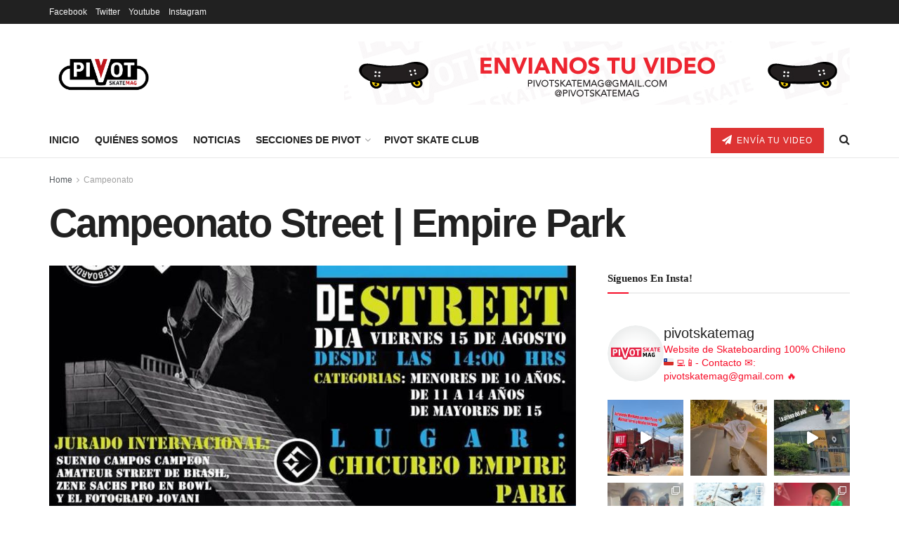

--- FILE ---
content_type: text/html; charset=UTF-8
request_url: https://pivotmag.cl/campeonato-street-empire-park/
body_size: 31393
content:
<!doctype html>
<!--[if lt IE 7]> <html class="no-js lt-ie9 lt-ie8 lt-ie7" lang="es"> <![endif]-->
<!--[if IE 7]>    <html class="no-js lt-ie9 lt-ie8" lang="es"> <![endif]-->
<!--[if IE 8]>    <html class="no-js lt-ie9" lang="es"> <![endif]-->
<!--[if IE 9]>    <html class="no-js lt-ie10" lang="es"> <![endif]-->
<!--[if gt IE 8]><!--> <html class="no-js" lang="es"> <!--<![endif]-->
<head>
    <meta http-equiv="Content-Type" content="text/html; charset=UTF-8" />
    <meta name='viewport' content='width=device-width, initial-scale=1, user-scalable=yes' />
    <link rel="profile" href="http://gmpg.org/xfn/11" />
    <link rel="pingback" href="https://pivotmag.cl/xmlrpc.php" />
    <title>Campeonato Street | Empire Park &#8211; Pivot Skate Mag | Skate Chileno</title>
<meta name='robots' content='max-image-preview:large' />
<meta property="og:type" content="article">
<meta property="og:title" content="Campeonato Street | Empire Park">
<meta property="og:site_name" content="Pivot Skate Mag | Skate Chileno">
<meta property="og:description" content="Este viernes 15 de agosto desde las 14:00 se realizará el campeonato street en el Chicureo Empire Park, las categorias">
<meta property="og:url" content="https://pivotmag.cl/campeonato-street-empire-park/">
<meta property="og:locale" content="es_ES">
<meta property="og:image" content="https://pivotmag.cl/wp-content/uploads/2014/08/campempire.jpg">
<meta property="og:image:height" content="768">
<meta property="og:image:width" content="960">
<meta property="article:published_time" content="2014-08-14T22:30:31-03:00">
<meta property="article:modified_time" content="2014-08-14T22:30:31-03:00">
<meta property="article:author" content="http://www.pivotmag.cl">
<meta property="article:section" content="Campeonato">
<meta name="twitter:card" content="summary_large_image">
<meta name="twitter:title" content="Campeonato Street | Empire Park">
<meta name="twitter:description" content="Este viernes 15 de agosto desde las 14:00 se realizará el campeonato street en el Chicureo Empire Park, las categorias">
<meta name="twitter:url" content="https://pivotmag.cl/campeonato-street-empire-park/">
<meta name="twitter:site" content="http://www.pivotmag.cl">
<meta name="twitter:image" content="https://pivotmag.cl/wp-content/uploads/2014/08/campempire.jpg">
<meta name="twitter:image:width" content="960">
<meta name="twitter:image:height" content="768">
			<script type="text/javascript">
			  var jnews_ajax_url = '/?ajax-request=jnews'
			</script>
			<script type="text/javascript">;window.jnews=window.jnews||{},window.jnews.library=window.jnews.library||{},window.jnews.library=function(){"use strict";var e=this;e.win=window,e.doc=document,e.noop=function(){},e.globalBody=e.doc.getElementsByTagName("body")[0],e.globalBody=e.globalBody?e.globalBody:e.doc,e.win.jnewsDataStorage=e.win.jnewsDataStorage||{_storage:new WeakMap,put:function(e,t,n){this._storage.has(e)||this._storage.set(e,new Map),this._storage.get(e).set(t,n)},get:function(e,t){return this._storage.get(e).get(t)},has:function(e,t){return this._storage.has(e)&&this._storage.get(e).has(t)},remove:function(e,t){var n=this._storage.get(e).delete(t);return 0===!this._storage.get(e).size&&this._storage.delete(e),n}},e.windowWidth=function(){return e.win.innerWidth||e.docEl.clientWidth||e.globalBody.clientWidth},e.windowHeight=function(){return e.win.innerHeight||e.docEl.clientHeight||e.globalBody.clientHeight},e.requestAnimationFrame=e.win.requestAnimationFrame||e.win.webkitRequestAnimationFrame||e.win.mozRequestAnimationFrame||e.win.msRequestAnimationFrame||window.oRequestAnimationFrame||function(e){return setTimeout(e,1e3/60)},e.cancelAnimationFrame=e.win.cancelAnimationFrame||e.win.webkitCancelAnimationFrame||e.win.webkitCancelRequestAnimationFrame||e.win.mozCancelAnimationFrame||e.win.msCancelRequestAnimationFrame||e.win.oCancelRequestAnimationFrame||function(e){clearTimeout(e)},e.classListSupport="classList"in document.createElement("_"),e.hasClass=e.classListSupport?function(e,t){return e.classList.contains(t)}:function(e,t){return e.className.indexOf(t)>=0},e.addClass=e.classListSupport?function(t,n){e.hasClass(t,n)||t.classList.add(n)}:function(t,n){e.hasClass(t,n)||(t.className+=" "+n)},e.removeClass=e.classListSupport?function(t,n){e.hasClass(t,n)&&t.classList.remove(n)}:function(t,n){e.hasClass(t,n)&&(t.className=t.className.replace(n,""))},e.objKeys=function(e){var t=[];for(var n in e)Object.prototype.hasOwnProperty.call(e,n)&&t.push(n);return t},e.isObjectSame=function(e,t){var n=!0;return JSON.stringify(e)!==JSON.stringify(t)&&(n=!1),n},e.extend=function(){for(var e,t,n,o=arguments[0]||{},i=1,a=arguments.length;i<a;i++)if(null!==(e=arguments[i]))for(t in e)o!==(n=e[t])&&void 0!==n&&(o[t]=n);return o},e.dataStorage=e.win.jnewsDataStorage,e.isVisible=function(e){return 0!==e.offsetWidth&&0!==e.offsetHeight||e.getBoundingClientRect().length},e.getHeight=function(e){return e.offsetHeight||e.clientHeight||e.getBoundingClientRect().height},e.getWidth=function(e){return e.offsetWidth||e.clientWidth||e.getBoundingClientRect().width},e.supportsPassive=!1;try{var t=Object.defineProperty({},"passive",{get:function(){e.supportsPassive=!0}});"createEvent"in e.doc?e.win.addEventListener("test",null,t):"fireEvent"in e.doc&&e.win.attachEvent("test",null)}catch(e){}e.passiveOption=!!e.supportsPassive&&{passive:!0},e.setStorage=function(e,t){e="jnews-"+e;var n={expired:Math.floor(((new Date).getTime()+432e5)/1e3)};t=Object.assign(n,t);localStorage.setItem(e,JSON.stringify(t))},e.getStorage=function(e){e="jnews-"+e;var t=localStorage.getItem(e);return null!==t&&0<t.length?JSON.parse(localStorage.getItem(e)):{}},e.expiredStorage=function(){var t,n="jnews-";for(var o in localStorage)o.indexOf(n)>-1&&"undefined"!==(t=e.getStorage(o.replace(n,""))).expired&&t.expired<Math.floor((new Date).getTime()/1e3)&&localStorage.removeItem(o)},e.addEvents=function(t,n,o){for(var i in n){var a=["touchstart","touchmove"].indexOf(i)>=0&&!o&&e.passiveOption;"createEvent"in e.doc?t.addEventListener(i,n[i],a):"fireEvent"in e.doc&&t.attachEvent("on"+i,n[i])}},e.removeEvents=function(t,n){for(var o in n)"createEvent"in e.doc?t.removeEventListener(o,n[o]):"fireEvent"in e.doc&&t.detachEvent("on"+o,n[o])},e.triggerEvents=function(t,n,o){var i;o=o||{detail:null};return"createEvent"in e.doc?(!(i=e.doc.createEvent("CustomEvent")||new CustomEvent(n)).initCustomEvent||i.initCustomEvent(n,!0,!1,o),void t.dispatchEvent(i)):"fireEvent"in e.doc?((i=e.doc.createEventObject()).eventType=n,void t.fireEvent("on"+i.eventType,i)):void 0},e.getParents=function(t,n){void 0===n&&(n=e.doc);for(var o=[],i=t.parentNode,a=!1;!a;)if(i){var r=i;r.querySelectorAll(n).length?a=!0:(o.push(r),i=r.parentNode)}else o=[],a=!0;return o},e.forEach=function(e,t,n){for(var o=0,i=e.length;o<i;o++)t.call(n,e[o],o)},e.getText=function(e){return e.innerText||e.textContent},e.setText=function(e,t){var n="object"==typeof t?t.innerText||t.textContent:t;e.innerText&&(e.innerText=n),e.textContent&&(e.textContent=n)},e.httpBuildQuery=function(t){return e.objKeys(t).reduce(function t(n){var o=arguments.length>1&&void 0!==arguments[1]?arguments[1]:null;return function(i,a){var r=n[a];a=encodeURIComponent(a);var s=o?"".concat(o,"[").concat(a,"]"):a;return null==r||"function"==typeof r?(i.push("".concat(s,"=")),i):["number","boolean","string"].includes(typeof r)?(i.push("".concat(s,"=").concat(encodeURIComponent(r))),i):(i.push(e.objKeys(r).reduce(t(r,s),[]).join("&")),i)}}(t),[]).join("&")},e.get=function(t,n,o,i){return o="function"==typeof o?o:e.noop,e.ajax("GET",t,n,o,i)},e.post=function(t,n,o,i){return o="function"==typeof o?o:e.noop,e.ajax("POST",t,n,o,i)},e.ajax=function(t,n,o,i,a){var r=new XMLHttpRequest,s=n,c=e.httpBuildQuery(o);if(t=-1!=["GET","POST"].indexOf(t)?t:"GET",r.open(t,s+("GET"==t?"?"+c:""),!0),"POST"==t&&r.setRequestHeader("Content-type","application/x-www-form-urlencoded"),r.setRequestHeader("X-Requested-With","XMLHttpRequest"),r.onreadystatechange=function(){4===r.readyState&&200<=r.status&&300>r.status&&"function"==typeof i&&i.call(void 0,r.response)},void 0!==a&&!a){return{xhr:r,send:function(){r.send("POST"==t?c:null)}}}return r.send("POST"==t?c:null),{xhr:r}},e.scrollTo=function(t,n,o){function i(e,t,n){this.start=this.position(),this.change=e-this.start,this.currentTime=0,this.increment=20,this.duration=void 0===n?500:n,this.callback=t,this.finish=!1,this.animateScroll()}return Math.easeInOutQuad=function(e,t,n,o){return(e/=o/2)<1?n/2*e*e+t:-n/2*(--e*(e-2)-1)+t},i.prototype.stop=function(){this.finish=!0},i.prototype.move=function(t){e.doc.documentElement.scrollTop=t,e.globalBody.parentNode.scrollTop=t,e.globalBody.scrollTop=t},i.prototype.position=function(){return e.doc.documentElement.scrollTop||e.globalBody.parentNode.scrollTop||e.globalBody.scrollTop},i.prototype.animateScroll=function(){this.currentTime+=this.increment;var t=Math.easeInOutQuad(this.currentTime,this.start,this.change,this.duration);this.move(t),this.currentTime<this.duration&&!this.finish?e.requestAnimationFrame.call(e.win,this.animateScroll.bind(this)):this.callback&&"function"==typeof this.callback&&this.callback()},new i(t,n,o)},e.unwrap=function(t){var n,o=t;e.forEach(t,(function(e,t){n?n+=e:n=e})),o.replaceWith(n)},e.performance={start:function(e){performance.mark(e+"Start")},stop:function(e){performance.mark(e+"End"),performance.measure(e,e+"Start",e+"End")}},e.fps=function(){var t=0,n=0,o=0;!function(){var i=t=0,a=0,r=0,s=document.getElementById("fpsTable"),c=function(t){void 0===document.getElementsByTagName("body")[0]?e.requestAnimationFrame.call(e.win,(function(){c(t)})):document.getElementsByTagName("body")[0].appendChild(t)};null===s&&((s=document.createElement("div")).style.position="fixed",s.style.top="120px",s.style.left="10px",s.style.width="100px",s.style.height="20px",s.style.border="1px solid black",s.style.fontSize="11px",s.style.zIndex="100000",s.style.backgroundColor="white",s.id="fpsTable",c(s));var l=function(){o++,n=Date.now(),(a=(o/(r=(n-t)/1e3)).toPrecision(2))!=i&&(i=a,s.innerHTML=i+"fps"),1<r&&(t=n,o=0),e.requestAnimationFrame.call(e.win,l)};l()}()},e.instr=function(e,t){for(var n=0;n<t.length;n++)if(-1!==e.toLowerCase().indexOf(t[n].toLowerCase()))return!0},e.winLoad=function(t,n){function o(o){if("complete"===e.doc.readyState||"interactive"===e.doc.readyState)return!o||n?setTimeout(t,n||1):t(o),1}o()||e.addEvents(e.win,{load:o})},e.docReady=function(t,n){function o(o){if("complete"===e.doc.readyState||"interactive"===e.doc.readyState)return!o||n?setTimeout(t,n||1):t(o),1}o()||e.addEvents(e.doc,{DOMContentLoaded:o})},e.fireOnce=function(){e.docReady((function(){e.assets=e.assets||[],e.assets.length&&(e.boot(),e.load_assets())}),50)},e.boot=function(){e.length&&e.doc.querySelectorAll("style[media]").forEach((function(e){"not all"==e.getAttribute("media")&&e.removeAttribute("media")}))},e.create_js=function(t,n){var o=e.doc.createElement("script");switch(o.setAttribute("src",t),n){case"defer":o.setAttribute("defer",!0);break;case"async":o.setAttribute("async",!0);break;case"deferasync":o.setAttribute("defer",!0),o.setAttribute("async",!0)}e.globalBody.appendChild(o)},e.load_assets=function(){"object"==typeof e.assets&&e.forEach(e.assets.slice(0),(function(t,n){var o="";t.defer&&(o+="defer"),t.async&&(o+="async"),e.create_js(t.url,o);var i=e.assets.indexOf(t);i>-1&&e.assets.splice(i,1)})),e.assets=jnewsoption.au_scripts=window.jnewsads=[]},e.setCookie=function(e,t,n){var o="";if(n){var i=new Date;i.setTime(i.getTime()+24*n*60*60*1e3),o="; expires="+i.toUTCString()}document.cookie=e+"="+(t||"")+o+"; path=/"},e.getCookie=function(e){for(var t=e+"=",n=document.cookie.split(";"),o=0;o<n.length;o++){for(var i=n[o];" "==i.charAt(0);)i=i.substring(1,i.length);if(0==i.indexOf(t))return i.substring(t.length,i.length)}return null},e.eraseCookie=function(e){document.cookie=e+"=; Path=/; Expires=Thu, 01 Jan 1970 00:00:01 GMT;"},e.docReady((function(){e.globalBody=e.globalBody==e.doc?e.doc.getElementsByTagName("body")[0]:e.globalBody,e.globalBody=e.globalBody?e.globalBody:e.doc})),e.winLoad((function(){e.winLoad((function(){var t=!1;if(void 0!==window.jnewsadmin)if(void 0!==window.file_version_checker){var n=e.objKeys(window.file_version_checker);n.length?n.forEach((function(e){t||"10.0.4"===window.file_version_checker[e]||(t=!0)})):t=!0}else t=!0;t&&(window.jnewsHelper.getMessage(),window.jnewsHelper.getNotice())}),2500)}))},window.jnews.library=new window.jnews.library;</script><link rel='dns-prefetch' href='//www.googletagmanager.com' />
<link rel='dns-prefetch' href='//pagead2.googlesyndication.com' />
<link rel='dns-prefetch' href='//www.youtube.com' />
<link rel='dns-prefetch' href='//f.vimeocdn.com' />
<link rel='dns-prefetch' href='//api.dmcdn.net' />
<link rel="alternate" type="application/rss+xml" title="Pivot Skate Mag | Skate Chileno &raquo; Feed" href="https://pivotmag.cl/feed/" />
<link rel="alternate" type="application/rss+xml" title="Pivot Skate Mag | Skate Chileno &raquo; Feed de los comentarios" href="https://pivotmag.cl/comments/feed/" />
<link rel="alternate" type="application/rss+xml" title="Pivot Skate Mag | Skate Chileno &raquo; Comentario Campeonato Street | Empire Park del feed" href="https://pivotmag.cl/campeonato-street-empire-park/feed/" />
<script type="text/javascript">
/* <![CDATA[ */
window._wpemojiSettings = {"baseUrl":"https:\/\/s.w.org\/images\/core\/emoji\/15.0.3\/72x72\/","ext":".png","svgUrl":"https:\/\/s.w.org\/images\/core\/emoji\/15.0.3\/svg\/","svgExt":".svg","source":{"concatemoji":"https:\/\/pivotmag.cl\/wp-includes\/js\/wp-emoji-release.min.js?ver=6.6.4"}};
/*! This file is auto-generated */
!function(i,n){var o,s,e;function c(e){try{var t={supportTests:e,timestamp:(new Date).valueOf()};sessionStorage.setItem(o,JSON.stringify(t))}catch(e){}}function p(e,t,n){e.clearRect(0,0,e.canvas.width,e.canvas.height),e.fillText(t,0,0);var t=new Uint32Array(e.getImageData(0,0,e.canvas.width,e.canvas.height).data),r=(e.clearRect(0,0,e.canvas.width,e.canvas.height),e.fillText(n,0,0),new Uint32Array(e.getImageData(0,0,e.canvas.width,e.canvas.height).data));return t.every(function(e,t){return e===r[t]})}function u(e,t,n){switch(t){case"flag":return n(e,"\ud83c\udff3\ufe0f\u200d\u26a7\ufe0f","\ud83c\udff3\ufe0f\u200b\u26a7\ufe0f")?!1:!n(e,"\ud83c\uddfa\ud83c\uddf3","\ud83c\uddfa\u200b\ud83c\uddf3")&&!n(e,"\ud83c\udff4\udb40\udc67\udb40\udc62\udb40\udc65\udb40\udc6e\udb40\udc67\udb40\udc7f","\ud83c\udff4\u200b\udb40\udc67\u200b\udb40\udc62\u200b\udb40\udc65\u200b\udb40\udc6e\u200b\udb40\udc67\u200b\udb40\udc7f");case"emoji":return!n(e,"\ud83d\udc26\u200d\u2b1b","\ud83d\udc26\u200b\u2b1b")}return!1}function f(e,t,n){var r="undefined"!=typeof WorkerGlobalScope&&self instanceof WorkerGlobalScope?new OffscreenCanvas(300,150):i.createElement("canvas"),a=r.getContext("2d",{willReadFrequently:!0}),o=(a.textBaseline="top",a.font="600 32px Arial",{});return e.forEach(function(e){o[e]=t(a,e,n)}),o}function t(e){var t=i.createElement("script");t.src=e,t.defer=!0,i.head.appendChild(t)}"undefined"!=typeof Promise&&(o="wpEmojiSettingsSupports",s=["flag","emoji"],n.supports={everything:!0,everythingExceptFlag:!0},e=new Promise(function(e){i.addEventListener("DOMContentLoaded",e,{once:!0})}),new Promise(function(t){var n=function(){try{var e=JSON.parse(sessionStorage.getItem(o));if("object"==typeof e&&"number"==typeof e.timestamp&&(new Date).valueOf()<e.timestamp+604800&&"object"==typeof e.supportTests)return e.supportTests}catch(e){}return null}();if(!n){if("undefined"!=typeof Worker&&"undefined"!=typeof OffscreenCanvas&&"undefined"!=typeof URL&&URL.createObjectURL&&"undefined"!=typeof Blob)try{var e="postMessage("+f.toString()+"("+[JSON.stringify(s),u.toString(),p.toString()].join(",")+"));",r=new Blob([e],{type:"text/javascript"}),a=new Worker(URL.createObjectURL(r),{name:"wpTestEmojiSupports"});return void(a.onmessage=function(e){c(n=e.data),a.terminate(),t(n)})}catch(e){}c(n=f(s,u,p))}t(n)}).then(function(e){for(var t in e)n.supports[t]=e[t],n.supports.everything=n.supports.everything&&n.supports[t],"flag"!==t&&(n.supports.everythingExceptFlag=n.supports.everythingExceptFlag&&n.supports[t]);n.supports.everythingExceptFlag=n.supports.everythingExceptFlag&&!n.supports.flag,n.DOMReady=!1,n.readyCallback=function(){n.DOMReady=!0}}).then(function(){return e}).then(function(){var e;n.supports.everything||(n.readyCallback(),(e=n.source||{}).concatemoji?t(e.concatemoji):e.wpemoji&&e.twemoji&&(t(e.twemoji),t(e.wpemoji)))}))}((window,document),window._wpemojiSettings);
/* ]]> */
</script>
<link rel='stylesheet' id='sbi_styles-css' href='https://pivotmag.cl/wp-content/plugins/instagram-feed/css/sbi-styles.min.css?ver=6.4.3' type='text/css' media='all' />
<style id='wp-emoji-styles-inline-css' type='text/css'>

	img.wp-smiley, img.emoji {
		display: inline !important;
		border: none !important;
		box-shadow: none !important;
		height: 1em !important;
		width: 1em !important;
		margin: 0 0.07em !important;
		vertical-align: -0.1em !important;
		background: none !important;
		padding: 0 !important;
	}
</style>
<link rel='stylesheet' id='wp-block-library-css' href='https://pivotmag.cl/wp-includes/css/dist/block-library/style.min.css?ver=6.6.4' type='text/css' media='all' />
<style id='classic-theme-styles-inline-css' type='text/css'>
/*! This file is auto-generated */
.wp-block-button__link{color:#fff;background-color:#32373c;border-radius:9999px;box-shadow:none;text-decoration:none;padding:calc(.667em + 2px) calc(1.333em + 2px);font-size:1.125em}.wp-block-file__button{background:#32373c;color:#fff;text-decoration:none}
</style>
<style id='global-styles-inline-css' type='text/css'>
:root{--wp--preset--aspect-ratio--square: 1;--wp--preset--aspect-ratio--4-3: 4/3;--wp--preset--aspect-ratio--3-4: 3/4;--wp--preset--aspect-ratio--3-2: 3/2;--wp--preset--aspect-ratio--2-3: 2/3;--wp--preset--aspect-ratio--16-9: 16/9;--wp--preset--aspect-ratio--9-16: 9/16;--wp--preset--color--black: #000000;--wp--preset--color--cyan-bluish-gray: #abb8c3;--wp--preset--color--white: #ffffff;--wp--preset--color--pale-pink: #f78da7;--wp--preset--color--vivid-red: #cf2e2e;--wp--preset--color--luminous-vivid-orange: #ff6900;--wp--preset--color--luminous-vivid-amber: #fcb900;--wp--preset--color--light-green-cyan: #7bdcb5;--wp--preset--color--vivid-green-cyan: #00d084;--wp--preset--color--pale-cyan-blue: #8ed1fc;--wp--preset--color--vivid-cyan-blue: #0693e3;--wp--preset--color--vivid-purple: #9b51e0;--wp--preset--gradient--vivid-cyan-blue-to-vivid-purple: linear-gradient(135deg,rgba(6,147,227,1) 0%,rgb(155,81,224) 100%);--wp--preset--gradient--light-green-cyan-to-vivid-green-cyan: linear-gradient(135deg,rgb(122,220,180) 0%,rgb(0,208,130) 100%);--wp--preset--gradient--luminous-vivid-amber-to-luminous-vivid-orange: linear-gradient(135deg,rgba(252,185,0,1) 0%,rgba(255,105,0,1) 100%);--wp--preset--gradient--luminous-vivid-orange-to-vivid-red: linear-gradient(135deg,rgba(255,105,0,1) 0%,rgb(207,46,46) 100%);--wp--preset--gradient--very-light-gray-to-cyan-bluish-gray: linear-gradient(135deg,rgb(238,238,238) 0%,rgb(169,184,195) 100%);--wp--preset--gradient--cool-to-warm-spectrum: linear-gradient(135deg,rgb(74,234,220) 0%,rgb(151,120,209) 20%,rgb(207,42,186) 40%,rgb(238,44,130) 60%,rgb(251,105,98) 80%,rgb(254,248,76) 100%);--wp--preset--gradient--blush-light-purple: linear-gradient(135deg,rgb(255,206,236) 0%,rgb(152,150,240) 100%);--wp--preset--gradient--blush-bordeaux: linear-gradient(135deg,rgb(254,205,165) 0%,rgb(254,45,45) 50%,rgb(107,0,62) 100%);--wp--preset--gradient--luminous-dusk: linear-gradient(135deg,rgb(255,203,112) 0%,rgb(199,81,192) 50%,rgb(65,88,208) 100%);--wp--preset--gradient--pale-ocean: linear-gradient(135deg,rgb(255,245,203) 0%,rgb(182,227,212) 50%,rgb(51,167,181) 100%);--wp--preset--gradient--electric-grass: linear-gradient(135deg,rgb(202,248,128) 0%,rgb(113,206,126) 100%);--wp--preset--gradient--midnight: linear-gradient(135deg,rgb(2,3,129) 0%,rgb(40,116,252) 100%);--wp--preset--font-size--small: 13px;--wp--preset--font-size--medium: 20px;--wp--preset--font-size--large: 36px;--wp--preset--font-size--x-large: 42px;--wp--preset--spacing--20: 0.44rem;--wp--preset--spacing--30: 0.67rem;--wp--preset--spacing--40: 1rem;--wp--preset--spacing--50: 1.5rem;--wp--preset--spacing--60: 2.25rem;--wp--preset--spacing--70: 3.38rem;--wp--preset--spacing--80: 5.06rem;--wp--preset--shadow--natural: 6px 6px 9px rgba(0, 0, 0, 0.2);--wp--preset--shadow--deep: 12px 12px 50px rgba(0, 0, 0, 0.4);--wp--preset--shadow--sharp: 6px 6px 0px rgba(0, 0, 0, 0.2);--wp--preset--shadow--outlined: 6px 6px 0px -3px rgba(255, 255, 255, 1), 6px 6px rgba(0, 0, 0, 1);--wp--preset--shadow--crisp: 6px 6px 0px rgba(0, 0, 0, 1);}:where(.is-layout-flex){gap: 0.5em;}:where(.is-layout-grid){gap: 0.5em;}body .is-layout-flex{display: flex;}.is-layout-flex{flex-wrap: wrap;align-items: center;}.is-layout-flex > :is(*, div){margin: 0;}body .is-layout-grid{display: grid;}.is-layout-grid > :is(*, div){margin: 0;}:where(.wp-block-columns.is-layout-flex){gap: 2em;}:where(.wp-block-columns.is-layout-grid){gap: 2em;}:where(.wp-block-post-template.is-layout-flex){gap: 1.25em;}:where(.wp-block-post-template.is-layout-grid){gap: 1.25em;}.has-black-color{color: var(--wp--preset--color--black) !important;}.has-cyan-bluish-gray-color{color: var(--wp--preset--color--cyan-bluish-gray) !important;}.has-white-color{color: var(--wp--preset--color--white) !important;}.has-pale-pink-color{color: var(--wp--preset--color--pale-pink) !important;}.has-vivid-red-color{color: var(--wp--preset--color--vivid-red) !important;}.has-luminous-vivid-orange-color{color: var(--wp--preset--color--luminous-vivid-orange) !important;}.has-luminous-vivid-amber-color{color: var(--wp--preset--color--luminous-vivid-amber) !important;}.has-light-green-cyan-color{color: var(--wp--preset--color--light-green-cyan) !important;}.has-vivid-green-cyan-color{color: var(--wp--preset--color--vivid-green-cyan) !important;}.has-pale-cyan-blue-color{color: var(--wp--preset--color--pale-cyan-blue) !important;}.has-vivid-cyan-blue-color{color: var(--wp--preset--color--vivid-cyan-blue) !important;}.has-vivid-purple-color{color: var(--wp--preset--color--vivid-purple) !important;}.has-black-background-color{background-color: var(--wp--preset--color--black) !important;}.has-cyan-bluish-gray-background-color{background-color: var(--wp--preset--color--cyan-bluish-gray) !important;}.has-white-background-color{background-color: var(--wp--preset--color--white) !important;}.has-pale-pink-background-color{background-color: var(--wp--preset--color--pale-pink) !important;}.has-vivid-red-background-color{background-color: var(--wp--preset--color--vivid-red) !important;}.has-luminous-vivid-orange-background-color{background-color: var(--wp--preset--color--luminous-vivid-orange) !important;}.has-luminous-vivid-amber-background-color{background-color: var(--wp--preset--color--luminous-vivid-amber) !important;}.has-light-green-cyan-background-color{background-color: var(--wp--preset--color--light-green-cyan) !important;}.has-vivid-green-cyan-background-color{background-color: var(--wp--preset--color--vivid-green-cyan) !important;}.has-pale-cyan-blue-background-color{background-color: var(--wp--preset--color--pale-cyan-blue) !important;}.has-vivid-cyan-blue-background-color{background-color: var(--wp--preset--color--vivid-cyan-blue) !important;}.has-vivid-purple-background-color{background-color: var(--wp--preset--color--vivid-purple) !important;}.has-black-border-color{border-color: var(--wp--preset--color--black) !important;}.has-cyan-bluish-gray-border-color{border-color: var(--wp--preset--color--cyan-bluish-gray) !important;}.has-white-border-color{border-color: var(--wp--preset--color--white) !important;}.has-pale-pink-border-color{border-color: var(--wp--preset--color--pale-pink) !important;}.has-vivid-red-border-color{border-color: var(--wp--preset--color--vivid-red) !important;}.has-luminous-vivid-orange-border-color{border-color: var(--wp--preset--color--luminous-vivid-orange) !important;}.has-luminous-vivid-amber-border-color{border-color: var(--wp--preset--color--luminous-vivid-amber) !important;}.has-light-green-cyan-border-color{border-color: var(--wp--preset--color--light-green-cyan) !important;}.has-vivid-green-cyan-border-color{border-color: var(--wp--preset--color--vivid-green-cyan) !important;}.has-pale-cyan-blue-border-color{border-color: var(--wp--preset--color--pale-cyan-blue) !important;}.has-vivid-cyan-blue-border-color{border-color: var(--wp--preset--color--vivid-cyan-blue) !important;}.has-vivid-purple-border-color{border-color: var(--wp--preset--color--vivid-purple) !important;}.has-vivid-cyan-blue-to-vivid-purple-gradient-background{background: var(--wp--preset--gradient--vivid-cyan-blue-to-vivid-purple) !important;}.has-light-green-cyan-to-vivid-green-cyan-gradient-background{background: var(--wp--preset--gradient--light-green-cyan-to-vivid-green-cyan) !important;}.has-luminous-vivid-amber-to-luminous-vivid-orange-gradient-background{background: var(--wp--preset--gradient--luminous-vivid-amber-to-luminous-vivid-orange) !important;}.has-luminous-vivid-orange-to-vivid-red-gradient-background{background: var(--wp--preset--gradient--luminous-vivid-orange-to-vivid-red) !important;}.has-very-light-gray-to-cyan-bluish-gray-gradient-background{background: var(--wp--preset--gradient--very-light-gray-to-cyan-bluish-gray) !important;}.has-cool-to-warm-spectrum-gradient-background{background: var(--wp--preset--gradient--cool-to-warm-spectrum) !important;}.has-blush-light-purple-gradient-background{background: var(--wp--preset--gradient--blush-light-purple) !important;}.has-blush-bordeaux-gradient-background{background: var(--wp--preset--gradient--blush-bordeaux) !important;}.has-luminous-dusk-gradient-background{background: var(--wp--preset--gradient--luminous-dusk) !important;}.has-pale-ocean-gradient-background{background: var(--wp--preset--gradient--pale-ocean) !important;}.has-electric-grass-gradient-background{background: var(--wp--preset--gradient--electric-grass) !important;}.has-midnight-gradient-background{background: var(--wp--preset--gradient--midnight) !important;}.has-small-font-size{font-size: var(--wp--preset--font-size--small) !important;}.has-medium-font-size{font-size: var(--wp--preset--font-size--medium) !important;}.has-large-font-size{font-size: var(--wp--preset--font-size--large) !important;}.has-x-large-font-size{font-size: var(--wp--preset--font-size--x-large) !important;}
:where(.wp-block-post-template.is-layout-flex){gap: 1.25em;}:where(.wp-block-post-template.is-layout-grid){gap: 1.25em;}
:where(.wp-block-columns.is-layout-flex){gap: 2em;}:where(.wp-block-columns.is-layout-grid){gap: 2em;}
:root :where(.wp-block-pullquote){font-size: 1.5em;line-height: 1.6;}
</style>
<link rel='stylesheet' id='contact-form-7-css' href='https://pivotmag.cl/wp-content/plugins/contact-form-7/includes/css/styles.css?ver=5.9.7' type='text/css' media='all' />
<link rel='stylesheet' id='jnews-parent-style-css' href='https://pivotmag.cl/wp-content/themes/jnews/style.css?ver=6.6.4' type='text/css' media='all' />
<link rel='stylesheet' id='js_composer_front-css' href='https://pivotmag.cl/wp-content/plugins/js_composer/assets/css/js_composer.min.css?ver=7.8' type='text/css' media='all' />
<link rel='stylesheet' id='jnews-frontend-css' href='https://pivotmag.cl/wp-content/themes/jnews/assets/dist/frontend.min.css?ver=1.0.0' type='text/css' media='all' />
<link rel='stylesheet' id='jnews-js-composer-css' href='https://pivotmag.cl/wp-content/themes/jnews/assets/css/js-composer-frontend.css?ver=1.0.0' type='text/css' media='all' />
<link rel='stylesheet' id='jnews-style-css' href='https://pivotmag.cl/wp-content/themes/PivotSkate/style.css?ver=1.0.0' type='text/css' media='all' />
<link rel='stylesheet' id='jnews-darkmode-css' href='https://pivotmag.cl/wp-content/themes/jnews/assets/css/darkmode.css?ver=1.0.0' type='text/css' media='all' />
<link rel='stylesheet' id='beeteam_front_malihu_css-css' href='https://pivotmag.cl/wp-content/plugins/Video-Advertising-Addon-For-Visual-Composer2/library/malihu/jquery.mCustomScrollbar.min.css?ver=3.1.13' type='text/css' media='all' />
<link rel='stylesheet' id='vaafvc-css' href='https://pivotmag.cl/wp-content/plugins/Video-Advertising-Addon-For-Visual-Composer2/library/vaafvc-min.css?ver=1.0.6' type='text/css' media='all' />
<link rel='stylesheet' id='jnews-select-share-css' href='https://pivotmag.cl/wp-content/plugins/jnews-social-share/assets/css/plugin.css' type='text/css' media='all' />
<script type="text/javascript" src="https://pivotmag.cl/wp-includes/js/jquery/jquery.min.js?ver=3.7.1" id="jquery-core-js"></script>
<script type="text/javascript" src="https://pivotmag.cl/wp-includes/js/jquery/jquery-migrate.min.js?ver=3.4.1" id="jquery-migrate-js"></script>
<script type="text/javascript" src="//pivotmag.cl/wp-content/plugins/revslider/sr6/assets/js/rbtools.min.js?ver=6.7.16" async id="tp-tools-js"></script>
<script type="text/javascript" src="//pivotmag.cl/wp-content/plugins/revslider/sr6/assets/js/rs6.min.js?ver=6.7.16" async id="revmin-js"></script>
<script type="text/javascript" src="https://www.googletagmanager.com/gtag/js?id=UA-52699909-1&amp;ver=6.6.4" id="wk-analytics-script-js"></script>
<script type="text/javascript" id="wk-analytics-script-js-after">
/* <![CDATA[ */
function shouldTrack(){
var trackLoggedIn = false;
var loggedIn = false;
if(!loggedIn){
return true;
} else if( trackLoggedIn ) {
return true;
}
return false;
}
function hasWKGoogleAnalyticsCookie() {
return (new RegExp('wp_wk_ga_untrack_' + document.location.hostname)).test(document.cookie);
}
if (!hasWKGoogleAnalyticsCookie() && shouldTrack()) {
//Google Analytics
window.dataLayer = window.dataLayer || [];
function gtag(){dataLayer.push(arguments);}
gtag('js', new Date());
gtag('config', 'UA-52699909-1', { 'anonymize_ip': true });
}
/* ]]> */
</script>
<script></script><link rel="https://api.w.org/" href="https://pivotmag.cl/wp-json/" /><link rel="alternate" title="JSON" type="application/json" href="https://pivotmag.cl/wp-json/wp/v2/posts/1022" /><link rel="EditURI" type="application/rsd+xml" title="RSD" href="https://pivotmag.cl/xmlrpc.php?rsd" />
<meta name="generator" content="WordPress 6.6.4" />
<link rel="canonical" href="https://pivotmag.cl/campeonato-street-empire-park/" />
<link rel='shortlink' href='https://pivotmag.cl/?p=1022' />
<link rel="alternate" title="oEmbed (JSON)" type="application/json+oembed" href="https://pivotmag.cl/wp-json/oembed/1.0/embed?url=https%3A%2F%2Fpivotmag.cl%2Fcampeonato-street-empire-park%2F" />
<link rel="alternate" title="oEmbed (XML)" type="text/xml+oembed" href="https://pivotmag.cl/wp-json/oembed/1.0/embed?url=https%3A%2F%2Fpivotmag.cl%2Fcampeonato-street-empire-park%2F&#038;format=xml" />
<style type="text/css">.recentcomments a{display:inline !important;padding:0 !important;margin:0 !important;}</style><meta name="generator" content="Powered by WPBakery Page Builder - drag and drop page builder for WordPress."/>
<meta name="generator" content="Powered by Slider Revolution 6.7.16 - responsive, Mobile-Friendly Slider Plugin for WordPress with comfortable drag and drop interface." />
<script type='application/ld+json'>{"@context":"http:\/\/schema.org","@type":"Organization","@id":"https:\/\/pivotmag.cl\/#organization","url":"https:\/\/pivotmag.cl\/","name":"","logo":{"@type":"ImageObject","url":""},"sameAs":["https:\/\/www.facebook.com\/PivotSkateMag","https:\/\/twitter.com\/PivotSkateMag","https:\/\/www.youtube.com\/channel\/UCo__FMfjYyqyE9vYVABZN-w","https:\/\/www.instagram.com\/pivotskatemag\/"]}</script>
<script type='application/ld+json'>{"@context":"http:\/\/schema.org","@type":"WebSite","@id":"https:\/\/pivotmag.cl\/#website","url":"https:\/\/pivotmag.cl\/","name":"","potentialAction":{"@type":"SearchAction","target":"https:\/\/pivotmag.cl\/?s={search_term_string}","query-input":"required name=search_term_string"}}</script>
<link rel="icon" href="https://pivotmag.cl/wp-content/uploads/2018/03/cropped-pivotmag-favicon2-512-32x32.jpg" sizes="32x32" />
<link rel="icon" href="https://pivotmag.cl/wp-content/uploads/2018/03/cropped-pivotmag-favicon2-512-192x192.jpg" sizes="192x192" />
<link rel="apple-touch-icon" href="https://pivotmag.cl/wp-content/uploads/2018/03/cropped-pivotmag-favicon2-512-180x180.jpg" />
<meta name="msapplication-TileImage" content="https://pivotmag.cl/wp-content/uploads/2018/03/cropped-pivotmag-favicon2-512-270x270.jpg" />
<style id="jeg_dynamic_css" type="text/css" data-type="jeg_custom-css">body.jnews { background-image : url("http://pivotmag.cl/wp-content/uploads/2018/09/griptape-background.jpg"); background-repeat : no-repeat; background-position : center center; background-attachment : fixed; background-size : contain; } .jeg_button_1 .btn { background : #dd3333; } .jeg_button_1 .btn:hover { background : #000000; } </style><style type="text/css">
					.no_thumbnail .jeg_thumb,
					.thumbnail-container.no_thumbnail {
					    display: none !important;
					}
					.jeg_search_result .jeg_pl_xs_3.no_thumbnail .jeg_postblock_content,
					.jeg_sidefeed .jeg_pl_xs_3.no_thumbnail .jeg_postblock_content,
					.jeg_pl_sm.no_thumbnail .jeg_postblock_content {
					    margin-left: 0;
					}
					.jeg_postblock_11 .no_thumbnail .jeg_postblock_content,
					.jeg_postblock_12 .no_thumbnail .jeg_postblock_content,
					.jeg_postblock_12.jeg_col_3o3 .no_thumbnail .jeg_postblock_content  {
					    margin-top: 0;
					}
					.jeg_postblock_15 .jeg_pl_md_box.no_thumbnail .jeg_postblock_content,
					.jeg_postblock_19 .jeg_pl_md_box.no_thumbnail .jeg_postblock_content,
					.jeg_postblock_24 .jeg_pl_md_box.no_thumbnail .jeg_postblock_content,
					.jeg_sidefeed .jeg_pl_md_box .jeg_postblock_content {
					    position: relative;
					}
					.jeg_postblock_carousel_2 .no_thumbnail .jeg_post_title a,
					.jeg_postblock_carousel_2 .no_thumbnail .jeg_post_title a:hover,
					.jeg_postblock_carousel_2 .no_thumbnail .jeg_post_meta .fa {
					    color: #212121 !important;
					} 
					.jnews-dark-mode .jeg_postblock_carousel_2 .no_thumbnail .jeg_post_title a,
					.jnews-dark-mode .jeg_postblock_carousel_2 .no_thumbnail .jeg_post_title a:hover,
					.jnews-dark-mode .jeg_postblock_carousel_2 .no_thumbnail .jeg_post_meta .fa {
					    color: #fff !important;
					} 
				</style><script>function setREVStartSize(e){
			//window.requestAnimationFrame(function() {
				window.RSIW = window.RSIW===undefined ? window.innerWidth : window.RSIW;
				window.RSIH = window.RSIH===undefined ? window.innerHeight : window.RSIH;
				try {
					var pw = document.getElementById(e.c).parentNode.offsetWidth,
						newh;
					pw = pw===0 || isNaN(pw) || (e.l=="fullwidth" || e.layout=="fullwidth") ? window.RSIW : pw;
					e.tabw = e.tabw===undefined ? 0 : parseInt(e.tabw);
					e.thumbw = e.thumbw===undefined ? 0 : parseInt(e.thumbw);
					e.tabh = e.tabh===undefined ? 0 : parseInt(e.tabh);
					e.thumbh = e.thumbh===undefined ? 0 : parseInt(e.thumbh);
					e.tabhide = e.tabhide===undefined ? 0 : parseInt(e.tabhide);
					e.thumbhide = e.thumbhide===undefined ? 0 : parseInt(e.thumbhide);
					e.mh = e.mh===undefined || e.mh=="" || e.mh==="auto" ? 0 : parseInt(e.mh,0);
					if(e.layout==="fullscreen" || e.l==="fullscreen")
						newh = Math.max(e.mh,window.RSIH);
					else{
						e.gw = Array.isArray(e.gw) ? e.gw : [e.gw];
						for (var i in e.rl) if (e.gw[i]===undefined || e.gw[i]===0) e.gw[i] = e.gw[i-1];
						e.gh = e.el===undefined || e.el==="" || (Array.isArray(e.el) && e.el.length==0)? e.gh : e.el;
						e.gh = Array.isArray(e.gh) ? e.gh : [e.gh];
						for (var i in e.rl) if (e.gh[i]===undefined || e.gh[i]===0) e.gh[i] = e.gh[i-1];
											
						var nl = new Array(e.rl.length),
							ix = 0,
							sl;
						e.tabw = e.tabhide>=pw ? 0 : e.tabw;
						e.thumbw = e.thumbhide>=pw ? 0 : e.thumbw;
						e.tabh = e.tabhide>=pw ? 0 : e.tabh;
						e.thumbh = e.thumbhide>=pw ? 0 : e.thumbh;
						for (var i in e.rl) nl[i] = e.rl[i]<window.RSIW ? 0 : e.rl[i];
						sl = nl[0];
						for (var i in nl) if (sl>nl[i] && nl[i]>0) { sl = nl[i]; ix=i;}
						var m = pw>(e.gw[ix]+e.tabw+e.thumbw) ? 1 : (pw-(e.tabw+e.thumbw)) / (e.gw[ix]);
						newh =  (e.gh[ix] * m) + (e.tabh + e.thumbh);
					}
					var el = document.getElementById(e.c);
					if (el!==null && el) el.style.height = newh+"px";
					el = document.getElementById(e.c+"_wrapper");
					if (el!==null && el) {
						el.style.height = newh+"px";
						el.style.display = "block";
					}
				} catch(e){
					console.log("Failure at Presize of Slider:" + e)
				}
			//});
		  };</script>
		<style type="text/css" id="wp-custom-css">
			.jeg_post_meta {
    display: none!important;
}
.jeg_logo img {
    height: 63px;
}
jeg_megamenu .sub-menu {
    background: #fffffff0!important;
	}
.jeg_subcat_list>li>a {
    line-height: 36px;
    font-size: 15px;
    font-family: "Open sans";
	}
	
	.jeg_block_title i, .jeg_block_title span {
    font-size: 15px;
	font-family: "Open sans";
	}
.content-inner p, .content-inner q {
    margin: 0 0 0.8em;
}
label, optgroup, select, textarea {
    font-family: "Open sans";
    font-size: 14px;
}		</style>
		<noscript><style> .wpb_animate_when_almost_visible { opacity: 1; }</style></noscript></head>
<body class="post-template-default single single-post postid-1022 single-format-standard wp-embed-responsive jeg_toggle_light jeg_single_tpl_2 jnews jeg_boxed jsc_normal wpb-js-composer js-comp-ver-7.8 vc_responsive">

    
    
    <div class="jeg_ad jeg_ad_top jnews_header_top_ads">
        <div class='ads-wrapper  '></div>    </div>

    <!-- The Main Wrapper
    ============================================= -->
    <div class="jeg_viewport">

        
        <div class="jeg_header_wrapper">
            <div class="jeg_header_instagram_wrapper">
    </div>

<!-- HEADER -->
<div class="jeg_header normal">
    <div class="jeg_topbar jeg_container jeg_navbar_wrapper dark">
    <div class="container">
        <div class="jeg_nav_row">
            
                <div class="jeg_nav_col jeg_nav_left  jeg_nav_grow">
                    <div class="item_wrap jeg_nav_alignleft">
                        <div class="jeg_nav_item">
	<ul class="jeg_menu jeg_top_menu"><li id="menu-item-25" class="menu-item menu-item-type-custom menu-item-object-custom menu-item-25"><a href="https://www.facebook.com/PivotSkateMag">Facebook</a></li>
<li id="menu-item-71" class="menu-item menu-item-type-custom menu-item-object-custom menu-item-71"><a href="https://twitter.com/PivotSkateMag">Twitter</a></li>
<li id="menu-item-72" class="menu-item menu-item-type-custom menu-item-object-custom menu-item-72"><a href="https://www.youtube.com/channel/UCo__FMfjYyqyE9vYVABZN-w">Youtube</a></li>
<li id="menu-item-73" class="menu-item menu-item-type-custom menu-item-object-custom menu-item-73"><a href="http://instagram.com/pivotskatemag">Instagram</a></li>
</ul></div>                    </div>
                </div>

                
                <div class="jeg_nav_col jeg_nav_center  jeg_nav_normal">
                    <div class="item_wrap jeg_nav_aligncenter">
                                            </div>
                </div>

                
                <div class="jeg_nav_col jeg_nav_right  jeg_nav_normal">
                    <div class="item_wrap jeg_nav_alignright">
                                            </div>
                </div>

                        </div>
    </div>
</div><!-- /.jeg_container --><div class="jeg_midbar jeg_container jeg_navbar_wrapper normal">
    <div class="container">
        <div class="jeg_nav_row">
            
                <div class="jeg_nav_col jeg_nav_left jeg_nav_normal">
                    <div class="item_wrap jeg_nav_alignleft">
                        <div class="jeg_nav_item jeg_logo jeg_desktop_logo">
			<div class="site-title">
			<a href="https://pivotmag.cl/" style="padding: 0 0 0 0;">
				<img class='jeg_logo_img' src="https://pivotmag.cl/wp-content/uploads/2023/05/6D71EA2E-C3CF-471D-A8C1-C7990DAE8EE7.png" srcset="https://pivotmag.cl/wp-content/uploads/2023/05/6D71EA2E-C3CF-471D-A8C1-C7990DAE8EE7.png 1x, https://pivotmag.cl/wp-content/uploads/2023/05/6D71EA2E-C3CF-471D-A8C1-C7990DAE8EE7.png 2x" alt="Pivot Skate Mag | Skate Chileno"data-light-src="https://pivotmag.cl/wp-content/uploads/2023/05/6D71EA2E-C3CF-471D-A8C1-C7990DAE8EE7.png" data-light-srcset="https://pivotmag.cl/wp-content/uploads/2023/05/6D71EA2E-C3CF-471D-A8C1-C7990DAE8EE7.png 1x, https://pivotmag.cl/wp-content/uploads/2023/05/6D71EA2E-C3CF-471D-A8C1-C7990DAE8EE7.png 2x" data-dark-src="https://pivotmag.cl/wp-content/uploads/2023/05/A0A24084-1AF2-4BF1-964F-13DDD6692CEB.png" data-dark-srcset="https://pivotmag.cl/wp-content/uploads/2023/05/A0A24084-1AF2-4BF1-964F-13DDD6692CEB.png 1x, https://pivotmag.cl/wp-content/uploads/2023/05/A0A24084-1AF2-4BF1-964F-13DDD6692CEB.png 2x">			</a>
		</div>
	</div>
                    </div>
                </div>

                
                <div class="jeg_nav_col jeg_nav_center jeg_nav_normal">
                    <div class="item_wrap jeg_nav_aligncenter">
                                            </div>
                </div>

                
                <div class="jeg_nav_col jeg_nav_right jeg_nav_grow">
                    <div class="item_wrap jeg_nav_alignright">
                        <div class="jeg_nav_item jeg_ad jeg_ad_top jnews_header_ads">
    <div class='ads-wrapper  '><a href=' https://mailto.pivotskatemag@gmail.com' target="_blank" rel="nofollow noopener" class='adlink ads_image '>
                                    <img src='https://pivotmag.cl/wp-content/themes/jnews/assets/img/jeg-empty.png' class='lazyload' data-src='https://pivotmag.cl/wp-content/uploads/2020/10/BANNERENVIA.jpg' alt='Envianos Tu Video!' data-pin-no-hover="true">
                                </a></div></div>                    </div>
                </div>

                        </div>
    </div>
</div><div class="jeg_bottombar jeg_navbar jeg_container jeg_navbar_wrapper jeg_navbar_normal jeg_navbar_normal">
    <div class="container">
        <div class="jeg_nav_row">
            
                <div class="jeg_nav_col jeg_nav_left jeg_nav_grow">
                    <div class="item_wrap jeg_nav_alignleft">
                        <div class="jeg_nav_item jeg_main_menu_wrapper">
<div class="jeg_mainmenu_wrap"><ul class="jeg_menu jeg_main_menu jeg_menu_style_1" data-animation="animate"><li id="menu-item-15038" class="menu-item menu-item-type-post_type menu-item-object-page menu-item-home menu-item-15038 bgnav" data-item-row="default" ><a href="https://pivotmag.cl/">Inicio</a></li>
<li id="menu-item-15034" class="menu-item menu-item-type-post_type menu-item-object-page menu-item-15034 bgnav" data-item-row="default" ><a href="https://pivotmag.cl/quienes-somos-2/">Quiénes Somos</a></li>
<li id="menu-item-15035" class="menu-item menu-item-type-post_type menu-item-object-page menu-item-15035 bgnav" data-item-row="default" ><a href="https://pivotmag.cl/noticias/">Noticias</a></li>
<li id="menu-item-15037" class="menu-item menu-item-type-custom menu-item-object-custom menu-item-15037 bgnav jeg_megamenu category_2" data-number="6"  data-item-row="default" ><a href="#">Secciones de Pivot</a><div class="sub-menu">
                    <div class="jeg_newsfeed style2 clearfix"><div class="jeg_newsfeed_subcat">
                    <ul class="jeg_subcat_item">
                        <li data-cat-id="1493" class="active"><a href="https://pivotmag.cl/category/secciones-pivot/">All</a></li>
                        <li data-cat-id="449" class=""><a href="https://pivotmag.cl/category/secciones-pivot/bbq-team-session/">BBQ TEAM SESSION</a></li><li data-cat-id="2043" class=""><a href="https://pivotmag.cl/category/secciones-pivot/capos-del-flat/">Capos Del Flat</a></li><li data-cat-id="9" class=""><a href="https://pivotmag.cl/category/secciones-pivot/caras-nuevas/">Caras Nuevas</a></li><li data-cat-id="41" class=""><a href="https://pivotmag.cl/category/secciones-pivot/flattricks/">Flattricks</a></li><li data-cat-id="619" class=""><a href="https://pivotmag.cl/category/secciones-pivot/loucals/">LOUCALS</a></li><li data-cat-id="534" class=""><a href="https://pivotmag.cl/category/secciones-pivot/next-level-recovery/">Next Level Recovery</a></li><li data-cat-id="2222" class=""><a href="https://pivotmag.cl/category/secciones-pivot/pivot-skate-club/">Pivot Skate Club</a></li><li data-cat-id="43" class=""><a href="https://pivotmag.cl/category/secciones-pivot/pivotline/">Pivotline</a></li><li data-cat-id="39" class=""><a href="https://pivotmag.cl/category/secciones-pivot/six-pack/">Six Pack</a></li>
                    </ul>
                </div>
                    <div class="jeg_newsfeed_list loaded">
                        <div data-cat-id="1493" data-load-status="loaded" class="jeg_newsfeed_container">
                            <div class="newsfeed_static with_subcat">
                                <div class="jeg_newsfeed_item ">
                    <div class="jeg_thumb">
                        
                        <a href="https://pivotmag.cl/pivot-skate-club-ep-2-mathias-torres/"><div class="thumbnail-container animate-lazy  size-500 "><img width="360" height="180" src="https://pivotmag.cl/wp-content/themes/jnews/assets/img/jeg-empty.png" class="attachment-jnews-360x180 size-jnews-360x180 lazyload wp-post-image" alt="Pivot Skate Club | Ep. 2 | Mathias Torres" decoding="async" fetchpriority="high" sizes="(max-width: 360px) 100vw, 360px" data-src="https://pivotmag.cl/wp-content/uploads/2025/06/pivot-skate-club-ep-2-mathias-torres-360x180.jpg" data-srcset="https://pivotmag.cl/wp-content/uploads/2025/06/pivot-skate-club-ep-2-mathias-torres-360x180.jpg 360w, https://pivotmag.cl/wp-content/uploads/2025/06/pivot-skate-club-ep-2-mathias-torres-750x375.jpg 750w, https://pivotmag.cl/wp-content/uploads/2025/06/pivot-skate-club-ep-2-mathias-torres-1140x570.jpg 1140w" data-sizes="auto" data-expand="700" /></div></a>
                    </div>
                    <h3 class="jeg_post_title"><a href="https://pivotmag.cl/pivot-skate-club-ep-2-mathias-torres/">Pivot Skate Club | Ep. 2 | Mathias Torres</a></h3>
                </div><div class="jeg_newsfeed_item ">
                    <div class="jeg_thumb">
                        
                        <a href="https://pivotmag.cl/caras-nuevas-benjamin-miqueles/"><div class="thumbnail-container animate-lazy  size-500 "><img width="360" height="180" src="https://pivotmag.cl/wp-content/themes/jnews/assets/img/jeg-empty.png" class="attachment-jnews-360x180 size-jnews-360x180 lazyload wp-post-image" alt="Caras Nuevas | Benjamin Miqueles" decoding="async" sizes="(max-width: 360px) 100vw, 360px" data-src="https://pivotmag.cl/wp-content/uploads/2025/03/caras-nuevas-benjamin-miqueles-360x180.jpg" data-srcset="https://pivotmag.cl/wp-content/uploads/2025/03/caras-nuevas-benjamin-miqueles-360x180.jpg 360w, https://pivotmag.cl/wp-content/uploads/2025/03/caras-nuevas-benjamin-miqueles-750x375.jpg 750w, https://pivotmag.cl/wp-content/uploads/2025/03/caras-nuevas-benjamin-miqueles-1140x570.jpg 1140w" data-sizes="auto" data-expand="700" /></div></a>
                    </div>
                    <h3 class="jeg_post_title"><a href="https://pivotmag.cl/caras-nuevas-benjamin-miqueles/">Caras Nuevas | Benjamin Miqueles</a></h3>
                </div><div class="jeg_newsfeed_item ">
                    <div class="jeg_thumb">
                        
                        <a href="https://pivotmag.cl/caras-nuevas-claudio-pasten-the-super/"><div class="thumbnail-container animate-lazy  size-500 "><img width="360" height="180" src="https://pivotmag.cl/wp-content/themes/jnews/assets/img/jeg-empty.png" class="attachment-jnews-360x180 size-jnews-360x180 lazyload wp-post-image" alt="Caras Nuevas | Claudio Pastén “The Super”" decoding="async" sizes="(max-width: 360px) 100vw, 360px" data-src="https://pivotmag.cl/wp-content/uploads/2024/11/Graficas-Caras-NuevasSuper-360x180.jpg" data-srcset="https://pivotmag.cl/wp-content/uploads/2024/11/Graficas-Caras-NuevasSuper-360x180.jpg 360w, https://pivotmag.cl/wp-content/uploads/2024/11/Graficas-Caras-NuevasSuper-750x375.jpg 750w, https://pivotmag.cl/wp-content/uploads/2024/11/Graficas-Caras-NuevasSuper-1140x570.jpg 1140w" data-sizes="auto" data-expand="700" /></div></a>
                    </div>
                    <h3 class="jeg_post_title"><a href="https://pivotmag.cl/caras-nuevas-claudio-pasten-the-super/">Caras Nuevas | Claudio Pastén “The Super”</a></h3>
                </div><div class="jeg_newsfeed_item ">
                    <div class="jeg_thumb">
                        
                        <a href="https://pivotmag.cl/caras-nuevas-dario-reyes/"><div class="thumbnail-container animate-lazy  size-500 "><img width="360" height="180" src="https://pivotmag.cl/wp-content/themes/jnews/assets/img/jeg-empty.png" class="attachment-jnews-360x180 size-jnews-360x180 lazyload wp-post-image" alt="Caras Nuevas | Darío Reyes" decoding="async" data-src="https://pivotmag.cl/wp-content/uploads/2024/02/caras-nuevas-dario-reyes-360x180.jpg" data-srcset="" data-sizes="auto" data-expand="700" /></div></a>
                    </div>
                    <h3 class="jeg_post_title"><a href="https://pivotmag.cl/caras-nuevas-dario-reyes/">Caras Nuevas | Darío Reyes</a></h3>
                </div><div class="jeg_newsfeed_item ">
                    <div class="jeg_thumb">
                        
                        <a href="https://pivotmag.cl/pivot-skate-club-ep-1-marcelo-jimenez/"><div class="thumbnail-container animate-lazy  size-500 "><img width="360" height="180" src="https://pivotmag.cl/wp-content/themes/jnews/assets/img/jeg-empty.png" class="attachment-jnews-360x180 size-jnews-360x180 lazyload wp-post-image" alt="🎙️ Pivot Skate Club | Ep. 1 | Marcelo Jimenez" decoding="async" sizes="(max-width: 360px) 100vw, 360px" data-src="https://pivotmag.cl/wp-content/uploads/2024/01/pivot-skate-club-ep-1-marcelo-jimenez-360x180.jpg" data-srcset="https://pivotmag.cl/wp-content/uploads/2024/01/pivot-skate-club-ep-1-marcelo-jimenez-360x180.jpg 360w, https://pivotmag.cl/wp-content/uploads/2024/01/pivot-skate-club-ep-1-marcelo-jimenez-750x375.jpg 750w, https://pivotmag.cl/wp-content/uploads/2024/01/pivot-skate-club-ep-1-marcelo-jimenez-1140x570.jpg 1140w" data-sizes="auto" data-expand="700" /></div></a>
                    </div>
                    <h3 class="jeg_post_title"><a href="https://pivotmag.cl/pivot-skate-club-ep-1-marcelo-jimenez/">🎙️ Pivot Skate Club | Ep. 1 | Marcelo Jimenez</a></h3>
                </div><div class="jeg_newsfeed_item ">
                    <div class="jeg_thumb">
                        
                        <a href="https://pivotmag.cl/pivot-skate-club-ep-0-willy-munoz/"><div class="thumbnail-container animate-lazy  size-500 "><img width="360" height="180" src="https://pivotmag.cl/wp-content/themes/jnews/assets/img/jeg-empty.png" class="attachment-jnews-360x180 size-jnews-360x180 lazyload wp-post-image" alt="Pivot Skate Club | Ep. 0 | Willy Muñoz" decoding="async" sizes="(max-width: 360px) 100vw, 360px" data-src="https://pivotmag.cl/wp-content/uploads/2023/06/pivot-skate-club-ep-0-willy-munoz-360x180.jpg" data-srcset="https://pivotmag.cl/wp-content/uploads/2023/06/pivot-skate-club-ep-0-willy-munoz-360x180.jpg 360w, https://pivotmag.cl/wp-content/uploads/2023/06/pivot-skate-club-ep-0-willy-munoz-750x375.jpg 750w, https://pivotmag.cl/wp-content/uploads/2023/06/pivot-skate-club-ep-0-willy-munoz-1140x570.jpg 1140w" data-sizes="auto" data-expand="700" /></div></a>
                    </div>
                    <h3 class="jeg_post_title"><a href="https://pivotmag.cl/pivot-skate-club-ep-0-willy-munoz/">Pivot Skate Club | Ep. 0 | Willy Muñoz</a></h3>
                </div>
                            </div>
                        </div>
                        <div class="newsfeed_overlay">
                    <div class="preloader_type preloader_circle">
                        <div class="newsfeed_preloader jeg_preloader dot">
                            <span></span><span></span><span></span>
                        </div>
                        <div class="newsfeed_preloader jeg_preloader circle">
                            <div class="jnews_preloader_circle_outer">
                                <div class="jnews_preloader_circle_inner"></div>
                            </div>
                        </div>
                        <div class="newsfeed_preloader jeg_preloader square">
                            <div class="jeg_square"><div class="jeg_square_inner"></div></div>
                        </div>
                    </div>
                </div>
                    </div>
                    <div class="jeg_newsfeed_tags">
                        <h3>Trending Tags</h3>
                        <ul><li><a href='https://pivotmag.cl/tag/amigos/'>Amigos</a></li><li><a href='https://pivotmag.cl/tag/skate-chile/'>Skate Chile</a></li><li><a href='https://pivotmag.cl/tag/busta/'>Busta</a></li></ul>
                    </div></div>
                </div></li>
<li id="menu-item-22434" class="menu-item menu-item-type-taxonomy menu-item-object-category menu-item-22434 bgnav" data-item-row="default" ><a href="https://pivotmag.cl/category/secciones-pivot/pivot-skate-club/">Pivot Skate Club</a></li>
</ul></div></div>
                    </div>
                </div>

                
                <div class="jeg_nav_col jeg_nav_center jeg_nav_normal">
                    <div class="item_wrap jeg_nav_aligncenter">
                        <!-- Button -->
<div class="jeg_nav_item jeg_button_1">
    		<a href="#video"
			class="btn default "
			target="_self"
			>
			<i class="fa fa-paper-plane"></i>
			Envía tu video		</a>
		</div>                    </div>
                </div>

                
                <div class="jeg_nav_col jeg_nav_right jeg_nav_normal">
                    <div class="item_wrap jeg_nav_alignright">
                        <div class="jeg_separator separator1"></div><!-- Search Icon -->
<div class="jeg_nav_item jeg_search_wrapper search_icon jeg_search_popup_expand">
    <a href="#" class="jeg_search_toggle"><i class="fa fa-search"></i></a>
    <form action="https://pivotmag.cl/" method="get" class="jeg_search_form" target="_top">
    <input name="s" class="jeg_search_input" placeholder="Search..." type="text" value="" autocomplete="off">
    <button aria-label="Search Button" type="submit" class="jeg_search_button btn"><i class="fa fa-search"></i></button>
</form>
<!-- jeg_search_hide with_result no_result -->
<div class="jeg_search_result jeg_search_hide with_result">
    <div class="search-result-wrapper">
    </div>
    <div class="search-link search-noresult">
        No Result    </div>
    <div class="search-link search-all-button">
        <i class="fa fa-search"></i> View All Result    </div>
</div></div>                    </div>
                </div>

                        </div>
    </div>
</div></div><!-- /.jeg_header -->        </div>

        <div class="jeg_header_sticky">
            <div class="sticky_blankspace"></div>
<div class="jeg_header normal">
    <div class="jeg_container">
        <div data-mode="scroll" class="jeg_stickybar jeg_navbar jeg_navbar_wrapper jeg_navbar_normal jeg_navbar_normal">
            <div class="container">
    <div class="jeg_nav_row">
        
            <div class="jeg_nav_col jeg_nav_left jeg_nav_grow">
                <div class="item_wrap jeg_nav_alignleft">
                    <div class="jeg_nav_item jeg_main_menu_wrapper">
<div class="jeg_mainmenu_wrap"><ul class="jeg_menu jeg_main_menu jeg_menu_style_1" data-animation="animate"><li id="menu-item-15038" class="menu-item menu-item-type-post_type menu-item-object-page menu-item-home menu-item-15038 bgnav" data-item-row="default" ><a href="https://pivotmag.cl/">Inicio</a></li>
<li id="menu-item-15034" class="menu-item menu-item-type-post_type menu-item-object-page menu-item-15034 bgnav" data-item-row="default" ><a href="https://pivotmag.cl/quienes-somos-2/">Quiénes Somos</a></li>
<li id="menu-item-15035" class="menu-item menu-item-type-post_type menu-item-object-page menu-item-15035 bgnav" data-item-row="default" ><a href="https://pivotmag.cl/noticias/">Noticias</a></li>
<li id="menu-item-15037" class="menu-item menu-item-type-custom menu-item-object-custom menu-item-15037 bgnav jeg_megamenu category_2" data-number="6"  data-item-row="default" ><a href="#">Secciones de Pivot</a><div class="sub-menu">
                    <div class="jeg_newsfeed style2 clearfix"><div class="jeg_newsfeed_subcat">
                    <ul class="jeg_subcat_item">
                        <li data-cat-id="1493" class="active"><a href="https://pivotmag.cl/category/secciones-pivot/">All</a></li>
                        <li data-cat-id="449" class=""><a href="https://pivotmag.cl/category/secciones-pivot/bbq-team-session/">BBQ TEAM SESSION</a></li><li data-cat-id="2043" class=""><a href="https://pivotmag.cl/category/secciones-pivot/capos-del-flat/">Capos Del Flat</a></li><li data-cat-id="9" class=""><a href="https://pivotmag.cl/category/secciones-pivot/caras-nuevas/">Caras Nuevas</a></li><li data-cat-id="41" class=""><a href="https://pivotmag.cl/category/secciones-pivot/flattricks/">Flattricks</a></li><li data-cat-id="619" class=""><a href="https://pivotmag.cl/category/secciones-pivot/loucals/">LOUCALS</a></li><li data-cat-id="534" class=""><a href="https://pivotmag.cl/category/secciones-pivot/next-level-recovery/">Next Level Recovery</a></li><li data-cat-id="2222" class=""><a href="https://pivotmag.cl/category/secciones-pivot/pivot-skate-club/">Pivot Skate Club</a></li><li data-cat-id="43" class=""><a href="https://pivotmag.cl/category/secciones-pivot/pivotline/">Pivotline</a></li><li data-cat-id="39" class=""><a href="https://pivotmag.cl/category/secciones-pivot/six-pack/">Six Pack</a></li>
                    </ul>
                </div>
                    <div class="jeg_newsfeed_list loaded">
                        <div data-cat-id="1493" data-load-status="loaded" class="jeg_newsfeed_container">
                            <div class="newsfeed_static with_subcat">
                                <div class="jeg_newsfeed_item ">
                    <div class="jeg_thumb">
                        
                        <a href="https://pivotmag.cl/pivot-skate-club-ep-2-mathias-torres/"><div class="thumbnail-container animate-lazy  size-500 "><img width="360" height="180" src="https://pivotmag.cl/wp-content/themes/jnews/assets/img/jeg-empty.png" class="attachment-jnews-360x180 size-jnews-360x180 lazyload wp-post-image" alt="Pivot Skate Club | Ep. 2 | Mathias Torres" decoding="async" fetchpriority="high" sizes="(max-width: 360px) 100vw, 360px" data-src="https://pivotmag.cl/wp-content/uploads/2025/06/pivot-skate-club-ep-2-mathias-torres-360x180.jpg" data-srcset="https://pivotmag.cl/wp-content/uploads/2025/06/pivot-skate-club-ep-2-mathias-torres-360x180.jpg 360w, https://pivotmag.cl/wp-content/uploads/2025/06/pivot-skate-club-ep-2-mathias-torres-750x375.jpg 750w, https://pivotmag.cl/wp-content/uploads/2025/06/pivot-skate-club-ep-2-mathias-torres-1140x570.jpg 1140w" data-sizes="auto" data-expand="700" /></div></a>
                    </div>
                    <h3 class="jeg_post_title"><a href="https://pivotmag.cl/pivot-skate-club-ep-2-mathias-torres/">Pivot Skate Club | Ep. 2 | Mathias Torres</a></h3>
                </div><div class="jeg_newsfeed_item ">
                    <div class="jeg_thumb">
                        
                        <a href="https://pivotmag.cl/caras-nuevas-benjamin-miqueles/"><div class="thumbnail-container animate-lazy  size-500 "><img width="360" height="180" src="https://pivotmag.cl/wp-content/themes/jnews/assets/img/jeg-empty.png" class="attachment-jnews-360x180 size-jnews-360x180 lazyload wp-post-image" alt="Caras Nuevas | Benjamin Miqueles" decoding="async" sizes="(max-width: 360px) 100vw, 360px" data-src="https://pivotmag.cl/wp-content/uploads/2025/03/caras-nuevas-benjamin-miqueles-360x180.jpg" data-srcset="https://pivotmag.cl/wp-content/uploads/2025/03/caras-nuevas-benjamin-miqueles-360x180.jpg 360w, https://pivotmag.cl/wp-content/uploads/2025/03/caras-nuevas-benjamin-miqueles-750x375.jpg 750w, https://pivotmag.cl/wp-content/uploads/2025/03/caras-nuevas-benjamin-miqueles-1140x570.jpg 1140w" data-sizes="auto" data-expand="700" /></div></a>
                    </div>
                    <h3 class="jeg_post_title"><a href="https://pivotmag.cl/caras-nuevas-benjamin-miqueles/">Caras Nuevas | Benjamin Miqueles</a></h3>
                </div><div class="jeg_newsfeed_item ">
                    <div class="jeg_thumb">
                        
                        <a href="https://pivotmag.cl/caras-nuevas-claudio-pasten-the-super/"><div class="thumbnail-container animate-lazy  size-500 "><img width="360" height="180" src="https://pivotmag.cl/wp-content/themes/jnews/assets/img/jeg-empty.png" class="attachment-jnews-360x180 size-jnews-360x180 lazyload wp-post-image" alt="Caras Nuevas | Claudio Pastén “The Super”" decoding="async" sizes="(max-width: 360px) 100vw, 360px" data-src="https://pivotmag.cl/wp-content/uploads/2024/11/Graficas-Caras-NuevasSuper-360x180.jpg" data-srcset="https://pivotmag.cl/wp-content/uploads/2024/11/Graficas-Caras-NuevasSuper-360x180.jpg 360w, https://pivotmag.cl/wp-content/uploads/2024/11/Graficas-Caras-NuevasSuper-750x375.jpg 750w, https://pivotmag.cl/wp-content/uploads/2024/11/Graficas-Caras-NuevasSuper-1140x570.jpg 1140w" data-sizes="auto" data-expand="700" /></div></a>
                    </div>
                    <h3 class="jeg_post_title"><a href="https://pivotmag.cl/caras-nuevas-claudio-pasten-the-super/">Caras Nuevas | Claudio Pastén “The Super”</a></h3>
                </div><div class="jeg_newsfeed_item ">
                    <div class="jeg_thumb">
                        
                        <a href="https://pivotmag.cl/caras-nuevas-dario-reyes/"><div class="thumbnail-container animate-lazy  size-500 "><img width="360" height="180" src="https://pivotmag.cl/wp-content/themes/jnews/assets/img/jeg-empty.png" class="attachment-jnews-360x180 size-jnews-360x180 lazyload wp-post-image" alt="Caras Nuevas | Darío Reyes" decoding="async" data-src="https://pivotmag.cl/wp-content/uploads/2024/02/caras-nuevas-dario-reyes-360x180.jpg" data-srcset="" data-sizes="auto" data-expand="700" /></div></a>
                    </div>
                    <h3 class="jeg_post_title"><a href="https://pivotmag.cl/caras-nuevas-dario-reyes/">Caras Nuevas | Darío Reyes</a></h3>
                </div><div class="jeg_newsfeed_item ">
                    <div class="jeg_thumb">
                        
                        <a href="https://pivotmag.cl/pivot-skate-club-ep-1-marcelo-jimenez/"><div class="thumbnail-container animate-lazy  size-500 "><img width="360" height="180" src="https://pivotmag.cl/wp-content/themes/jnews/assets/img/jeg-empty.png" class="attachment-jnews-360x180 size-jnews-360x180 lazyload wp-post-image" alt="🎙️ Pivot Skate Club | Ep. 1 | Marcelo Jimenez" decoding="async" sizes="(max-width: 360px) 100vw, 360px" data-src="https://pivotmag.cl/wp-content/uploads/2024/01/pivot-skate-club-ep-1-marcelo-jimenez-360x180.jpg" data-srcset="https://pivotmag.cl/wp-content/uploads/2024/01/pivot-skate-club-ep-1-marcelo-jimenez-360x180.jpg 360w, https://pivotmag.cl/wp-content/uploads/2024/01/pivot-skate-club-ep-1-marcelo-jimenez-750x375.jpg 750w, https://pivotmag.cl/wp-content/uploads/2024/01/pivot-skate-club-ep-1-marcelo-jimenez-1140x570.jpg 1140w" data-sizes="auto" data-expand="700" /></div></a>
                    </div>
                    <h3 class="jeg_post_title"><a href="https://pivotmag.cl/pivot-skate-club-ep-1-marcelo-jimenez/">🎙️ Pivot Skate Club | Ep. 1 | Marcelo Jimenez</a></h3>
                </div><div class="jeg_newsfeed_item ">
                    <div class="jeg_thumb">
                        
                        <a href="https://pivotmag.cl/pivot-skate-club-ep-0-willy-munoz/"><div class="thumbnail-container animate-lazy  size-500 "><img width="360" height="180" src="https://pivotmag.cl/wp-content/themes/jnews/assets/img/jeg-empty.png" class="attachment-jnews-360x180 size-jnews-360x180 lazyload wp-post-image" alt="Pivot Skate Club | Ep. 0 | Willy Muñoz" decoding="async" sizes="(max-width: 360px) 100vw, 360px" data-src="https://pivotmag.cl/wp-content/uploads/2023/06/pivot-skate-club-ep-0-willy-munoz-360x180.jpg" data-srcset="https://pivotmag.cl/wp-content/uploads/2023/06/pivot-skate-club-ep-0-willy-munoz-360x180.jpg 360w, https://pivotmag.cl/wp-content/uploads/2023/06/pivot-skate-club-ep-0-willy-munoz-750x375.jpg 750w, https://pivotmag.cl/wp-content/uploads/2023/06/pivot-skate-club-ep-0-willy-munoz-1140x570.jpg 1140w" data-sizes="auto" data-expand="700" /></div></a>
                    </div>
                    <h3 class="jeg_post_title"><a href="https://pivotmag.cl/pivot-skate-club-ep-0-willy-munoz/">Pivot Skate Club | Ep. 0 | Willy Muñoz</a></h3>
                </div>
                            </div>
                        </div>
                        <div class="newsfeed_overlay">
                    <div class="preloader_type preloader_circle">
                        <div class="newsfeed_preloader jeg_preloader dot">
                            <span></span><span></span><span></span>
                        </div>
                        <div class="newsfeed_preloader jeg_preloader circle">
                            <div class="jnews_preloader_circle_outer">
                                <div class="jnews_preloader_circle_inner"></div>
                            </div>
                        </div>
                        <div class="newsfeed_preloader jeg_preloader square">
                            <div class="jeg_square"><div class="jeg_square_inner"></div></div>
                        </div>
                    </div>
                </div>
                    </div>
                    <div class="jeg_newsfeed_tags">
                        <h3>Trending Tags</h3>
                        <ul><li><a href='https://pivotmag.cl/tag/amigos/'>Amigos</a></li><li><a href='https://pivotmag.cl/tag/skate-chile/'>Skate Chile</a></li><li><a href='https://pivotmag.cl/tag/busta/'>Busta</a></li></ul>
                    </div></div>
                </div></li>
<li id="menu-item-22434" class="menu-item menu-item-type-taxonomy menu-item-object-category menu-item-22434 bgnav" data-item-row="default" ><a href="https://pivotmag.cl/category/secciones-pivot/pivot-skate-club/">Pivot Skate Club</a></li>
</ul></div></div>
                </div>
            </div>

            
            <div class="jeg_nav_col jeg_nav_center jeg_nav_normal">
                <div class="item_wrap jeg_nav_aligncenter">
                                    </div>
            </div>

            
            <div class="jeg_nav_col jeg_nav_right jeg_nav_normal">
                <div class="item_wrap jeg_nav_alignright">
                    <!-- Search Icon -->
<div class="jeg_nav_item jeg_search_wrapper search_icon jeg_search_popup_expand">
    <a href="#" class="jeg_search_toggle"><i class="fa fa-search"></i></a>
    <form action="https://pivotmag.cl/" method="get" class="jeg_search_form" target="_top">
    <input name="s" class="jeg_search_input" placeholder="Search..." type="text" value="" autocomplete="off">
    <button aria-label="Search Button" type="submit" class="jeg_search_button btn"><i class="fa fa-search"></i></button>
</form>
<!-- jeg_search_hide with_result no_result -->
<div class="jeg_search_result jeg_search_hide with_result">
    <div class="search-result-wrapper">
    </div>
    <div class="search-link search-noresult">
        No Result    </div>
    <div class="search-link search-all-button">
        <i class="fa fa-search"></i> View All Result    </div>
</div></div>                </div>
            </div>

                </div>
</div>        </div>
    </div>
</div>
        </div>

        <div class="jeg_navbar_mobile_wrapper">
            <div class="jeg_navbar_mobile" data-mode="scroll">
    <div class="jeg_mobile_bottombar jeg_mobile_midbar jeg_container dark">
    <div class="container">
        <div class="jeg_nav_row">
            
                <div class="jeg_nav_col jeg_nav_left jeg_nav_normal">
                    <div class="item_wrap jeg_nav_alignleft">
                        <div class="jeg_nav_item">
    <a href="#" class="toggle_btn jeg_mobile_toggle"><i class="fa fa-bars"></i></a>
</div>                    </div>
                </div>

                
                <div class="jeg_nav_col jeg_nav_center jeg_nav_grow">
                    <div class="item_wrap jeg_nav_aligncenter">
                        <div class="jeg_nav_item jeg_mobile_logo">
			<div class="site-title">
	    	<a href="https://pivotmag.cl/">
		        <img class='jeg_logo_img' src="https://pivotmag.cl/wp-content/uploads/2023/05/A0A24084-1AF2-4BF1-964F-13DDD6692CEB.png" srcset="https://pivotmag.cl/wp-content/uploads/2023/05/A0A24084-1AF2-4BF1-964F-13DDD6692CEB.png 1x, https://pivotmag.cl/wp-content/uploads/2023/05/A0A24084-1AF2-4BF1-964F-13DDD6692CEB.png 2x" alt="Pivot Skate Mag | Skate Chileno"data-light-src="https://pivotmag.cl/wp-content/uploads/2023/05/A0A24084-1AF2-4BF1-964F-13DDD6692CEB.png" data-light-srcset="https://pivotmag.cl/wp-content/uploads/2023/05/A0A24084-1AF2-4BF1-964F-13DDD6692CEB.png 1x, https://pivotmag.cl/wp-content/uploads/2023/05/A0A24084-1AF2-4BF1-964F-13DDD6692CEB.png 2x" data-dark-src="https://pivotmag.cl/wp-content/uploads/2023/05/A0A24084-1AF2-4BF1-964F-13DDD6692CEB.png" data-dark-srcset="https://pivotmag.cl/wp-content/uploads/2023/05/A0A24084-1AF2-4BF1-964F-13DDD6692CEB.png 1x, https://pivotmag.cl/wp-content/uploads/2023/05/A0A24084-1AF2-4BF1-964F-13DDD6692CEB.png 2x">		    </a>
	    </div>
	</div>                    </div>
                </div>

                
                <div class="jeg_nav_col jeg_nav_right jeg_nav_normal">
                    <div class="item_wrap jeg_nav_alignright">
                                            </div>
                </div>

                        </div>
    </div>
</div></div>
<div class="sticky_blankspace" style="height: 60px;"></div>        </div>

        <div class="jeg_ad jeg_ad_top jnews_header_bottom_ads">
            <div class='ads-wrapper  '></div>        </div>

            <div class="post-wrapper">

        <div class="post-wrap" >

            
            <div class="jeg_main ">
                <div class="jeg_container">
                    <div class="jeg_content jeg_singlepage">
	<div class="container">

		<div class="jeg_ad jeg_article_top jnews_article_top_ads">
			<div class='ads-wrapper  '></div>		</div>

		
						<div class="jeg_breadcrumbs jeg_breadcrumb_container">
				<div id="breadcrumbs"><span class="">
                <a href="https://pivotmag.cl">Home</a>
            </span><i class="fa fa-angle-right"></i><span class="breadcrumb_last_link">
                <a href="https://pivotmag.cl/category/campeonato/">Campeonato</a>
            </span></div>			</div>
			
			<div class="entry-header">
				
				<h1 class="jeg_post_title">Campeonato Street | Empire Park</h1>

				
				<div class="jeg_meta_container"><div class="jeg_post_meta jeg_post_meta_2">
    <div class="meta_left">
        
                    <div class="jeg_meta_date">
                <a href="https://pivotmag.cl/campeonato-street-empire-park/">agosto 14, 2014</a>
            </div>
        
                    <div class="jeg_meta_category">
                <span><span class="meta_text">in</span>
                    <a href="https://pivotmag.cl/category/campeonato/" rel="category tag">Campeonato</a><span class="category-separator">, </span><a href="https://pivotmag.cl/category/empirepark/" rel="category tag">EmpirePark</a><span class="category-separator">, </span><a href="https://pivotmag.cl/category/eventos/" rel="category tag">Eventos</a><span class="category-separator">, </span><a href="https://pivotmag.cl/category/noticias/" rel="category tag">noticias</a><span class="category-separator">, </span><a href="https://pivotmag.cl/category/skateparks/" rel="category tag">skateparks</a>                </span>
            </div>
        
            </div>

	<div class="meta_right">
					</div>
</div>
</div>
			</div>

			<div class="row">
				<div class="jeg_main_content col-md-8">

					<div class="jeg_inner_content">
						<div  class="jeg_featured featured_image "><a href="https://pivotmag.cl/wp-content/uploads/2014/08/campempire.jpg"><div class="thumbnail-container animate-lazy" style="padding-bottom:50%"><img width="750" height="375" src="https://pivotmag.cl/wp-content/themes/jnews/assets/img/jeg-empty.png" class="attachment-jnews-750x375 size-jnews-750x375 lazyload wp-post-image" alt="Campeonato Street | Empire Park" decoding="async" loading="lazy" sizes="(max-width: 750px) 100vw, 750px" data-src="https://pivotmag.cl/wp-content/uploads/2014/08/campempire-750x375.jpg" data-srcset="https://pivotmag.cl/wp-content/uploads/2014/08/campempire-750x375.jpg 750w, https://pivotmag.cl/wp-content/uploads/2014/08/campempire-360x180.jpg 360w, https://pivotmag.cl/wp-content/uploads/2014/08/campempire-480x240.jpg 480w" data-sizes="auto" data-expand="700" /></div></a></div>
						<div class="jeg_share_top_container"><div class="jeg_share_button clearfix">
                <div class="jeg_share_stats">
                    <div class="jeg_share_count">
                        <div class="counts">0</div>
                        <span class="sharetext">SHARES</span>
                    </div>
                    <div class="jeg_views_count">
                    <div class="counts">30</div>
                    <span class="sharetext">VIEWS</span>
                </div>
                </div>
                <div class="jeg_sharelist">
                    <a href="http://www.facebook.com/sharer.php?u=https%3A%2F%2Fpivotmag.cl%2Fcampeonato-street-empire-park%2F" rel='nofollow'  class="jeg_btn-facebook expanded"><i class="fa fa-facebook-official"></i><span>Share on Facebook</span></a><a href="https://twitter.com/intent/tweet?text=Campeonato%20Street%20%7C%20Empire%20Park&url=https%3A%2F%2Fpivotmag.cl%2Fcampeonato-street-empire-park%2F" rel='nofollow'  class="jeg_btn-twitter expanded"><i class="fa fa-twitter"><svg xmlns="http://www.w3.org/2000/svg" height="1em" viewBox="0 0 512 512"><!--! Font Awesome Free 6.4.2 by @fontawesome - https://fontawesome.com License - https://fontawesome.com/license (Commercial License) Copyright 2023 Fonticons, Inc. --><path d="M389.2 48h70.6L305.6 224.2 487 464H345L233.7 318.6 106.5 464H35.8L200.7 275.5 26.8 48H172.4L272.9 180.9 389.2 48zM364.4 421.8h39.1L151.1 88h-42L364.4 421.8z"/></svg></i><span>Share on Twitter</span></a><a href="https://www.pinterest.com/pin/create/bookmarklet/?pinFave=1&url=https%3A%2F%2Fpivotmag.cl%2Fcampeonato-street-empire-park%2F&media=https://pivotmag.cl/wp-content/uploads/2014/08/campempire.jpg&description=Campeonato%20Street%20%7C%20Empire%20Park" rel='nofollow'  class="jeg_btn-pinterest "><i class="fa fa-pinterest"></i></a>
                    <div class="share-secondary">
                    <a href="https://www.linkedin.com/shareArticle?url=https%3A%2F%2Fpivotmag.cl%2Fcampeonato-street-empire-park%2F&title=Campeonato%20Street%20%7C%20Empire%20Park" rel='nofollow'  class="jeg_btn-linkedin "><i class="fa fa-linkedin"></i></a>
                </div>
                <a href="#" class="jeg_btn-toggle"><i class="fa fa-share"></i></a>
                </div>
            </div></div>
						<div class="jeg_ad jeg_article jnews_content_top_ads "><div class='ads-wrapper  '></div></div>
						<div class="entry-content no-share">
							<div class="jeg_share_button share-float jeg_sticky_share clearfix share-monocrhome">
								<div class="jeg_share_float_container"></div>							</div>

							<div class="content-inner ">
								<style type="text/css">.fb-comments,.fb-comments span,.fb-comments span iframe[style]{min-width:100%!important;width:100%!important}</style><div id="fb-root"></div><div class="wpb-content-wrapper"><div class="row vc_row wpb_row vc_row-fluid"><div class="jeg-vc-wrapper"><div class="wpb_column jeg_column vc_column_container vc_col-sm-12"><div class="jeg_wrapper wpb_wrapper">
	<div  class="wpb_single_image wpb_content_element vc_align_left wpb_content_element">
		
		<figure class="wpb_wrapper vc_figure">
			<div class="vc_single_image-wrapper   vc_box_border_grey"><img loading="lazy" decoding="async" width="960" height="768" src="https://pivotmag.cl/wp-content/uploads/2014/08/campempire.jpg" class="vc_single_image-img attachment-full" alt="" title="campempire" srcset="https://pivotmag.cl/wp-content/uploads/2014/08/campempire.jpg 960w, https://pivotmag.cl/wp-content/uploads/2014/08/campempire-768x614.jpg 768w, https://pivotmag.cl/wp-content/uploads/2014/08/campempire-750x600.jpg 750w, https://pivotmag.cl/wp-content/uploads/2014/08/campempire-300x240.jpg 300w" sizes="(max-width: 960px) 100vw, 960px" /></div>
		</figure>
	</div>

	<div class="wpb_text_column wpb_content_element" >
		<div class="wpb_wrapper">
			<p>Este viernes 15 de agosto desde las 14:00 se realizará el campeonato street en el Chicureo Empire Park, las categorias son: Menores de 10 años &#8211; De 11 a 14 años &#8211; Mayores de 15, muy buenos premios a repartir.</p>
<p>Organiza: Bowl Street &#8211; Empire Park</p>
<p>Auspicia: Pill Skateboards &#8211; Iron Trucks &#8211; Pride Skateboards &#8211; Adrenalin Boardshop</p>
<p>Difunde: Pivot Skate Mag &#8211; Descaro</p>

		</div>
	</div>

	<div  class="wpb_single_image wpb_content_element vc_align_left wpb_content_element">
		
		<figure class="wpb_wrapper vc_figure">
			<div class="vc_single_image-wrapper   vc_box_border_grey"><img loading="lazy" decoding="async" width="478" height="603" src="https://pivotmag.cl/wp-content/uploads/2014/08/mapa.jpg" class="vc_single_image-img attachment-full" alt="" title="mapa" srcset="https://pivotmag.cl/wp-content/uploads/2014/08/mapa.jpg 478w, https://pivotmag.cl/wp-content/uploads/2014/08/mapa-237x300.jpg 237w" sizes="(max-width: 478px) 100vw, 478px" /></div>
		</figure>
	</div>
</div></div></div></div>
</div><div class='heateorFfcClear'></div><div style='width:100%;text-align:left;' class='heateor_ffc_facebook_comments'><h4 class='heateor_ffc_facebook_comments_title' style='padding:10px;font-family:Arial,Helvetica Neue,Helvetica,sans-serif;' >Facebook Comments</h4><script type="text/javascript">!function(e,n,t){var o,c=e.getElementsByTagName(n)[0];e.getElementById(t)||(o=e.createElement(n),o.id=t,o.src="//connect.facebook.net/es_ES/sdk.js#xfbml=1&version=v20.0",c.parentNode.insertBefore(o,c))}(document,"script","facebook-jssdk");</script><div class="fb-comments" data-href="https://pivotmag.cl/campeonato-street-empire-park/" data-colorscheme="light" data-numposts="" data-width="100%" data-order-by="social" ></div></div><div class='heateorFfcClear'></div>								
								
															</div>


						</div>
						<div class="jeg_share_bottom_container"></div>
												<div class="jeg_ad jeg_article jnews_content_bottom_ads "><div class='ads-wrapper  '></div></div><div class="jnews_prev_next_container"><div class="jeg_prevnext_post">
            <a href="https://pivotmag.cl/caras-nuevas-sebastian-negrete/" class="post prev-post">
            <span class="caption">Previous Post</span>
            <h3 class="post-title">Caras Nuevas | Sebastian Negrete</h3>
        </a>
    
            <a href="https://pivotmag.cl/9o-campeonato-bonilla-fuera-de-foco/" class="post next-post">
            <span class="caption">Next Post</span>
            <h3 class="post-title">9º Campeonato Bonilla | Fuera de Foco</h3>
        </a>
    </div></div><div class="jnews_author_box_container "></div><div class="jnews_related_post_container"></div><div class="jnews_popup_post_container">    <section class="jeg_popup_post">
        <span class="caption">Next Post</span>

                    <div class="jeg_popup_content">
                <div class="jeg_thumb">
                                        <a href="https://pivotmag.cl/9o-campeonato-bonilla-fuera-de-foco/">
                        <div class="thumbnail-container animate-lazy  size-1000 "><img width="75" height="75" src="https://pivotmag.cl/wp-content/themes/jnews/assets/img/jeg-empty.png" class="attachment-jnews-75x75 size-jnews-75x75 lazyload wp-post-image" alt="9º Campeonato Bonilla | Fuera de Foco" decoding="async" loading="lazy" sizes="(max-width: 75px) 100vw, 75px" data-src="https://pivotmag.cl/wp-content/uploads/2014/08/Captura-de-pantalla-2014-08-14-a-las-23.03.53-75x75.jpg" data-srcset="https://pivotmag.cl/wp-content/uploads/2014/08/Captura-de-pantalla-2014-08-14-a-las-23.03.53-75x75.jpg 75w, https://pivotmag.cl/wp-content/uploads/2014/08/Captura-de-pantalla-2014-08-14-a-las-23.03.53-150x150.jpg 150w, https://pivotmag.cl/wp-content/uploads/2014/08/Captura-de-pantalla-2014-08-14-a-las-23.03.53-125x125.jpg 125w" data-sizes="auto" data-expand="700" /></div>                    </a>
                </div>
                <h3 class="post-title">
                    <a href="https://pivotmag.cl/9o-campeonato-bonilla-fuera-de-foco/">
                        9º Campeonato Bonilla | Fuera de Foco                    </a>
                </h3>
            </div>
                
        <a href="#" class="jeg_popup_close"><i class="fa fa-close"></i></a>
    </section>
</div><div class="jnews_comment_container">	<div id="respond" class="comment-respond">
		<h3 id="reply-title" class="comment-reply-title">Deja una respuesta <small><a rel="nofollow" id="cancel-comment-reply-link" href="/campeonato-street-empire-park/#respond" style="display:none;">Cancelar la respuesta</a></small></h3><form action="https://pivotmag.cl/wp-comments-post.php" method="post" id="commentform" class="comment-form"><p class="comment-notes"><span id="email-notes">Tu dirección de correo electrónico no será publicada.</span> <span class="required-field-message">Los campos obligatorios están marcados con <span class="required">*</span></span></p><p class="comment-form-comment"><label for="comment">Comentario <span class="required">*</span></label> <textarea id="comment" name="comment" cols="45" rows="8" maxlength="65525" required="required"></textarea></p><p class="comment-form-author"><label for="author">Nombre <span class="required">*</span></label> <input id="author" name="author" type="text" value="" size="30" maxlength="245" autocomplete="name" required="required" /></p>
<p class="comment-form-email"><label for="email">Correo electrónico <span class="required">*</span></label> <input id="email" name="email" type="text" value="" size="30" maxlength="100" aria-describedby="email-notes" autocomplete="email" required="required" /></p>
<p class="comment-form-url"><label for="url">Web</label> <input id="url" name="url" type="text" value="" size="30" maxlength="200" autocomplete="url" /></p>

<p class="form-submit"><input name="submit" type="submit" id="submit" class="submit" value="Publicar el comentario" /> <input type='hidden' name='comment_post_ID' value='1022' id='comment_post_ID' />
<input type='hidden' name='comment_parent' id='comment_parent' value='0' />
</p></form>	</div><!-- #respond -->
	</div>					</div>

				</div>
				
<div class="jeg_sidebar  jeg_sticky_sidebar col-md-4">
    <div class="jegStickyHolder"><div class="theiaStickySidebar"><div class="widget widget_instagram-feed-widget" id="instagram-feed-widget-2"><div class="jeg_block_heading jeg_block_heading_6 jnews_69716577e46c3"><h3 class="jeg_block_title"><span>Síguenos En Insta!</span></h3></div>
<div id="sb_instagram"  class="sbi sbi_mob_col_2 sbi_tab_col_2 sbi_col_3 sbi_width_resp" style="padding-bottom: 10px;" data-feedid="*1"  data-res="auto" data-cols="3" data-colsmobile="2" data-colstablet="2" data-num="12" data-nummobile="4" data-item-padding="5" data-shortcode-atts="{}"  data-postid="1022" data-locatornonce="e97d17cf30" data-sbi-flags="favorLocal">
	<div class="sb_instagram_header  sbi_medium"   >
	<a class="sbi_header_link" target="_blank" rel="nofollow noopener" href="https://www.instagram.com/pivotskatemag/" title="@pivotskatemag">
		<div class="sbi_header_text">
			<div class="sbi_header_img"  data-avatar-url="https://scontent-scl3-1.xx.fbcdn.net/v/t51.2885-15/339148148_2205925796276525_2414058822708462117_n.jpg?_nc_cat=111&amp;ccb=1-7&amp;_nc_sid=7d201b&amp;_nc_ohc=1hvmLDCMYnsQ7kNvwHiF4gP&amp;_nc_oc=AdnyOce_G9yMC9NUWzzLQElYMr6H8LwJYnYPzhj2jxlM4TsCR4kbEUKcmilvKEFi8dI&amp;_nc_zt=23&amp;_nc_ht=scontent-scl3-1.xx&amp;edm=AL-3X8kEAAAA&amp;oh=00_AfpSCrL71hP0eF0w7xdgHS9wy2tkf3o6luGCAACqqqX8rg&amp;oe=696C55CF">
									<div class="sbi_header_img_hover"  ><svg class="sbi_new_logo fa-instagram fa-w-14" aria-hidden="true" data-fa-processed="" aria-label="Instagram" data-prefix="fab" data-icon="instagram" role="img" viewBox="0 0 448 512">
	                <path fill="currentColor" d="M224.1 141c-63.6 0-114.9 51.3-114.9 114.9s51.3 114.9 114.9 114.9S339 319.5 339 255.9 287.7 141 224.1 141zm0 189.6c-41.1 0-74.7-33.5-74.7-74.7s33.5-74.7 74.7-74.7 74.7 33.5 74.7 74.7-33.6 74.7-74.7 74.7zm146.4-194.3c0 14.9-12 26.8-26.8 26.8-14.9 0-26.8-12-26.8-26.8s12-26.8 26.8-26.8 26.8 12 26.8 26.8zm76.1 27.2c-1.7-35.9-9.9-67.7-36.2-93.9-26.2-26.2-58-34.4-93.9-36.2-37-2.1-147.9-2.1-184.9 0-35.8 1.7-67.6 9.9-93.9 36.1s-34.4 58-36.2 93.9c-2.1 37-2.1 147.9 0 184.9 1.7 35.9 9.9 67.7 36.2 93.9s58 34.4 93.9 36.2c37 2.1 147.9 2.1 184.9 0 35.9-1.7 67.7-9.9 93.9-36.2 26.2-26.2 34.4-58 36.2-93.9 2.1-37 2.1-147.8 0-184.8zM398.8 388c-7.8 19.6-22.9 34.7-42.6 42.6-29.5 11.7-99.5 9-132.1 9s-102.7 2.6-132.1-9c-19.6-7.8-34.7-22.9-42.6-42.6-11.7-29.5-9-99.5-9-132.1s-2.6-102.7 9-132.1c7.8-19.6 22.9-34.7 42.6-42.6 29.5-11.7 99.5-9 132.1-9s102.7-2.6 132.1 9c19.6 7.8 34.7 22.9 42.6 42.6 11.7 29.5 9 99.5 9 132.1s2.7 102.7-9 132.1z"></path>
	            </svg></div>
					<img  src="https://pivotmag.cl/wp-content/uploads/2023/01/logo-pivot.png" alt="Pivot Skate Magazine" width="50" height="50">
											</div>

			<div class="sbi_feedtheme_header_text">
				<h3>pivotskatemag</h3>
									<p class="sbi_bio">Website de Skateboarding 100% Chileno🇨🇱💻📱- Contacto ✉️: pivotskatemag@gmail.com 🔥</p>
							</div>
		</div>
	</a>
</div>

    <div id="sbi_images"  style="gap: 10px;">
		<div class="sbi_item sbi_type_video sbi_new sbi_transition" id="sbi_18095379145937443" data-date="1768063415">
    <div class="sbi_photo_wrap">
        <a class="sbi_photo" href="https://www.instagram.com/reel/DTVkjHrgNQr/" target="_blank" rel="noopener nofollow" data-full-res="https://scontent-scl3-1.cdninstagram.com/v/t51.82787-15/611655433_18546906613039873_2620302194403950810_n.jpg?stp=dst-jpg_e35_tt6&#038;_nc_cat=109&#038;ccb=7-5&#038;_nc_sid=18de74&#038;efg=eyJlZmdfdGFnIjoiQ0xJUFMuYmVzdF9pbWFnZV91cmxnZW4uQzMifQ%3D%3D&#038;_nc_ohc=uIXXw1mp7x4Q7kNvwGg5Zhs&#038;_nc_oc=AdlzOrYhF5d-JkI42YAJA2euGRrDXGqbo8_K7Mk-ZcDlV8ggUgLmB3tBf9OTSqZYfdU&#038;_nc_zt=23&#038;_nc_ht=scontent-scl3-1.cdninstagram.com&#038;edm=AM6HXa8EAAAA&#038;_nc_gid=Tv4uVOum41PTri8AUlGUFQ&#038;oh=00_AfqZEbO5abnydoCnLkmU-x7ITlbIqjFAStiZ0r6a2-CaWA&#038;oe=696C33DE" data-img-src-set="{&quot;d&quot;:&quot;https:\/\/scontent-scl3-1.cdninstagram.com\/v\/t51.82787-15\/611655433_18546906613039873_2620302194403950810_n.jpg?stp=dst-jpg_e35_tt6&amp;_nc_cat=109&amp;ccb=7-5&amp;_nc_sid=18de74&amp;efg=eyJlZmdfdGFnIjoiQ0xJUFMuYmVzdF9pbWFnZV91cmxnZW4uQzMifQ%3D%3D&amp;_nc_ohc=uIXXw1mp7x4Q7kNvwGg5Zhs&amp;_nc_oc=AdlzOrYhF5d-JkI42YAJA2euGRrDXGqbo8_K7Mk-ZcDlV8ggUgLmB3tBf9OTSqZYfdU&amp;_nc_zt=23&amp;_nc_ht=scontent-scl3-1.cdninstagram.com&amp;edm=AM6HXa8EAAAA&amp;_nc_gid=Tv4uVOum41PTri8AUlGUFQ&amp;oh=00_AfqZEbO5abnydoCnLkmU-x7ITlbIqjFAStiZ0r6a2-CaWA&amp;oe=696C33DE&quot;,&quot;150&quot;:&quot;https:\/\/scontent-scl3-1.cdninstagram.com\/v\/t51.82787-15\/611655433_18546906613039873_2620302194403950810_n.jpg?stp=dst-jpg_e35_tt6&amp;_nc_cat=109&amp;ccb=7-5&amp;_nc_sid=18de74&amp;efg=eyJlZmdfdGFnIjoiQ0xJUFMuYmVzdF9pbWFnZV91cmxnZW4uQzMifQ%3D%3D&amp;_nc_ohc=uIXXw1mp7x4Q7kNvwGg5Zhs&amp;_nc_oc=AdlzOrYhF5d-JkI42YAJA2euGRrDXGqbo8_K7Mk-ZcDlV8ggUgLmB3tBf9OTSqZYfdU&amp;_nc_zt=23&amp;_nc_ht=scontent-scl3-1.cdninstagram.com&amp;edm=AM6HXa8EAAAA&amp;_nc_gid=Tv4uVOum41PTri8AUlGUFQ&amp;oh=00_AfqZEbO5abnydoCnLkmU-x7ITlbIqjFAStiZ0r6a2-CaWA&amp;oe=696C33DE&quot;,&quot;320&quot;:&quot;https:\/\/scontent-scl3-1.cdninstagram.com\/v\/t51.82787-15\/611655433_18546906613039873_2620302194403950810_n.jpg?stp=dst-jpg_e35_tt6&amp;_nc_cat=109&amp;ccb=7-5&amp;_nc_sid=18de74&amp;efg=eyJlZmdfdGFnIjoiQ0xJUFMuYmVzdF9pbWFnZV91cmxnZW4uQzMifQ%3D%3D&amp;_nc_ohc=uIXXw1mp7x4Q7kNvwGg5Zhs&amp;_nc_oc=AdlzOrYhF5d-JkI42YAJA2euGRrDXGqbo8_K7Mk-ZcDlV8ggUgLmB3tBf9OTSqZYfdU&amp;_nc_zt=23&amp;_nc_ht=scontent-scl3-1.cdninstagram.com&amp;edm=AM6HXa8EAAAA&amp;_nc_gid=Tv4uVOum41PTri8AUlGUFQ&amp;oh=00_AfqZEbO5abnydoCnLkmU-x7ITlbIqjFAStiZ0r6a2-CaWA&amp;oe=696C33DE&quot;,&quot;640&quot;:&quot;https:\/\/scontent-scl3-1.cdninstagram.com\/v\/t51.82787-15\/611655433_18546906613039873_2620302194403950810_n.jpg?stp=dst-jpg_e35_tt6&amp;_nc_cat=109&amp;ccb=7-5&amp;_nc_sid=18de74&amp;efg=eyJlZmdfdGFnIjoiQ0xJUFMuYmVzdF9pbWFnZV91cmxnZW4uQzMifQ%3D%3D&amp;_nc_ohc=uIXXw1mp7x4Q7kNvwGg5Zhs&amp;_nc_oc=AdlzOrYhF5d-JkI42YAJA2euGRrDXGqbo8_K7Mk-ZcDlV8ggUgLmB3tBf9OTSqZYfdU&amp;_nc_zt=23&amp;_nc_ht=scontent-scl3-1.cdninstagram.com&amp;edm=AM6HXa8EAAAA&amp;_nc_gid=Tv4uVOum41PTri8AUlGUFQ&amp;oh=00_AfqZEbO5abnydoCnLkmU-x7ITlbIqjFAStiZ0r6a2-CaWA&amp;oe=696C33DE&quot;}">
            <span class="sbi-screenreader">@meltpizzas 🍕🔴 Inauguró nueva sucursal en I</span>
            	        <svg style="color: rgba(255,255,255,1)" class="svg-inline--fa fa-play fa-w-14 sbi_playbtn" aria-label="Play" aria-hidden="true" data-fa-processed="" data-prefix="fa" data-icon="play" role="presentation" xmlns="http://www.w3.org/2000/svg" viewBox="0 0 448 512"><path fill="currentColor" d="M424.4 214.7L72.4 6.6C43.8-10.3 0 6.1 0 47.9V464c0 37.5 40.7 60.1 72.4 41.3l352-208c31.4-18.5 31.5-64.1 0-82.6z"></path></svg>            <img src="https://pivotmag.cl/wp-content/plugins/instagram-feed/img/placeholder.png" alt="@meltpizzas 🍕🔴 Inauguró nueva sucursal en Independencia y estuvimos presentes con nuestra MiniRamp, @mathiastorres y @nicolas_ferrando activando la tarde de skate 🛹🔥 Nos vemos en la próxima ✌🏼

#skatechileno #pivotskatemag 🇨🇱🛹">
        </a>
    </div>
</div><div class="sbi_item sbi_type_carousel sbi_new sbi_transition" id="sbi_17957967171012933" data-date="1767236155">
    <div class="sbi_photo_wrap">
        <a class="sbi_photo" href="https://www.instagram.com/p/DS87s-1jLYV/" target="_blank" rel="noopener nofollow" data-full-res="https://scontent-scl3-1.cdninstagram.com/v/t51.82787-15/609583934_18545273251039873_3537702956142885418_n.jpg?stp=dst-jpg_e35_tt6&#038;_nc_cat=107&#038;ccb=7-5&#038;_nc_sid=18de74&#038;efg=eyJlZmdfdGFnIjoiQ0FST1VTRUxfSVRFTS5iZXN0X2ltYWdlX3VybGdlbi5DMyJ9&#038;_nc_ohc=wFIAEQkvMX4Q7kNvwHDGj1M&#038;_nc_oc=Adkan1mZMHnRyt7SHD-oaeR9sp2Gn2hXZAOltutZXImbwmiItliqoXqOpcXkS3efrQQ&#038;_nc_zt=23&#038;_nc_ht=scontent-scl3-1.cdninstagram.com&#038;edm=AM6HXa8EAAAA&#038;_nc_gid=Tv4uVOum41PTri8AUlGUFQ&#038;oh=00_AfrNMtNRrRQ2TKlfeIni5DBMQQOWLHMCHXUaJSw4bJdZAg&#038;oe=696C44E0" data-img-src-set="{&quot;d&quot;:&quot;https:\/\/scontent-scl3-1.cdninstagram.com\/v\/t51.82787-15\/609583934_18545273251039873_3537702956142885418_n.jpg?stp=dst-jpg_e35_tt6&amp;_nc_cat=107&amp;ccb=7-5&amp;_nc_sid=18de74&amp;efg=eyJlZmdfdGFnIjoiQ0FST1VTRUxfSVRFTS5iZXN0X2ltYWdlX3VybGdlbi5DMyJ9&amp;_nc_ohc=wFIAEQkvMX4Q7kNvwHDGj1M&amp;_nc_oc=Adkan1mZMHnRyt7SHD-oaeR9sp2Gn2hXZAOltutZXImbwmiItliqoXqOpcXkS3efrQQ&amp;_nc_zt=23&amp;_nc_ht=scontent-scl3-1.cdninstagram.com&amp;edm=AM6HXa8EAAAA&amp;_nc_gid=Tv4uVOum41PTri8AUlGUFQ&amp;oh=00_AfrNMtNRrRQ2TKlfeIni5DBMQQOWLHMCHXUaJSw4bJdZAg&amp;oe=696C44E0&quot;,&quot;150&quot;:&quot;https:\/\/scontent-scl3-1.cdninstagram.com\/v\/t51.82787-15\/609583934_18545273251039873_3537702956142885418_n.jpg?stp=dst-jpg_e35_tt6&amp;_nc_cat=107&amp;ccb=7-5&amp;_nc_sid=18de74&amp;efg=eyJlZmdfdGFnIjoiQ0FST1VTRUxfSVRFTS5iZXN0X2ltYWdlX3VybGdlbi5DMyJ9&amp;_nc_ohc=wFIAEQkvMX4Q7kNvwHDGj1M&amp;_nc_oc=Adkan1mZMHnRyt7SHD-oaeR9sp2Gn2hXZAOltutZXImbwmiItliqoXqOpcXkS3efrQQ&amp;_nc_zt=23&amp;_nc_ht=scontent-scl3-1.cdninstagram.com&amp;edm=AM6HXa8EAAAA&amp;_nc_gid=Tv4uVOum41PTri8AUlGUFQ&amp;oh=00_AfrNMtNRrRQ2TKlfeIni5DBMQQOWLHMCHXUaJSw4bJdZAg&amp;oe=696C44E0&quot;,&quot;320&quot;:&quot;https:\/\/scontent-scl3-1.cdninstagram.com\/v\/t51.82787-15\/609583934_18545273251039873_3537702956142885418_n.jpg?stp=dst-jpg_e35_tt6&amp;_nc_cat=107&amp;ccb=7-5&amp;_nc_sid=18de74&amp;efg=eyJlZmdfdGFnIjoiQ0FST1VTRUxfSVRFTS5iZXN0X2ltYWdlX3VybGdlbi5DMyJ9&amp;_nc_ohc=wFIAEQkvMX4Q7kNvwHDGj1M&amp;_nc_oc=Adkan1mZMHnRyt7SHD-oaeR9sp2Gn2hXZAOltutZXImbwmiItliqoXqOpcXkS3efrQQ&amp;_nc_zt=23&amp;_nc_ht=scontent-scl3-1.cdninstagram.com&amp;edm=AM6HXa8EAAAA&amp;_nc_gid=Tv4uVOum41PTri8AUlGUFQ&amp;oh=00_AfrNMtNRrRQ2TKlfeIni5DBMQQOWLHMCHXUaJSw4bJdZAg&amp;oe=696C44E0&quot;,&quot;640&quot;:&quot;https:\/\/scontent-scl3-1.cdninstagram.com\/v\/t51.82787-15\/609583934_18545273251039873_3537702956142885418_n.jpg?stp=dst-jpg_e35_tt6&amp;_nc_cat=107&amp;ccb=7-5&amp;_nc_sid=18de74&amp;efg=eyJlZmdfdGFnIjoiQ0FST1VTRUxfSVRFTS5iZXN0X2ltYWdlX3VybGdlbi5DMyJ9&amp;_nc_ohc=wFIAEQkvMX4Q7kNvwHDGj1M&amp;_nc_oc=Adkan1mZMHnRyt7SHD-oaeR9sp2Gn2hXZAOltutZXImbwmiItliqoXqOpcXkS3efrQQ&amp;_nc_zt=23&amp;_nc_ht=scontent-scl3-1.cdninstagram.com&amp;edm=AM6HXa8EAAAA&amp;_nc_gid=Tv4uVOum41PTri8AUlGUFQ&amp;oh=00_AfrNMtNRrRQ2TKlfeIni5DBMQQOWLHMCHXUaJSw4bJdZAg&amp;oe=696C44E0&quot;}">
            <span class="sbi-screenreader">Tremendo año vivimos 🫂🛹🔥 aquí algunos b</span>
            <svg class="svg-inline--fa fa-clone fa-w-16 sbi_lightbox_carousel_icon" aria-hidden="true" aria-label="Clone" data-fa-proƒcessed="" data-prefix="far" data-icon="clone" role="img" xmlns="http://www.w3.org/2000/svg" viewBox="0 0 512 512">
	                <path fill="currentColor" d="M464 0H144c-26.51 0-48 21.49-48 48v48H48c-26.51 0-48 21.49-48 48v320c0 26.51 21.49 48 48 48h320c26.51 0 48-21.49 48-48v-48h48c26.51 0 48-21.49 48-48V48c0-26.51-21.49-48-48-48zM362 464H54a6 6 0 0 1-6-6V150a6 6 0 0 1 6-6h42v224c0 26.51 21.49 48 48 48h224v42a6 6 0 0 1-6 6zm96-96H150a6 6 0 0 1-6-6V54a6 6 0 0 1 6-6h308a6 6 0 0 1 6 6v308a6 6 0 0 1-6 6z"></path>
	            </svg>	                    <img src="https://pivotmag.cl/wp-content/plugins/instagram-feed/img/placeholder.png" alt="Tremendo año vivimos 🫂🛹🔥 aquí algunos buenos momentos partiendo con el 2025 con la visita de Wes Kremer y así avanzamos colaborando, creando eventos y contenido para el goce de todos los que aman el skate, que es lo que más disfrutaron? Feliz Año 🎆 que este 2026 venga lleno de mucho skate y buenos momentos para todos ✨🙏🏻Agradecido de todo el apañe cabr@s 🙏🏻 Esperamos seguir aportando al skate nacional 🇨🇱">
        </a>
    </div>
</div><div class="sbi_item sbi_type_video sbi_new sbi_transition" id="sbi_18134003032438477" data-date="1766897511">
    <div class="sbi_photo_wrap">
        <a class="sbi_photo" href="https://www.instagram.com/reel/DSy1W1OjB-R/" target="_blank" rel="noopener nofollow" data-full-res="https://scontent-scl3-1.cdninstagram.com/v/t51.82787-15/608375325_18544525750039873_6243872343775926375_n.jpg?stp=dst-jpg_e35_tt6&#038;_nc_cat=110&#038;ccb=7-5&#038;_nc_sid=18de74&#038;efg=eyJlZmdfdGFnIjoiQ0xJUFMuYmVzdF9pbWFnZV91cmxnZW4uQzMifQ%3D%3D&#038;_nc_ohc=HpNH25l9b_cQ7kNvwHxlqKw&#038;_nc_oc=Adln4LRdXCQxqKdQ3_iHLpDRnprDuwyh-pP-YhJUM7j0vCxJHN-T2jiOTVFETqb5aGA&#038;_nc_zt=23&#038;_nc_ht=scontent-scl3-1.cdninstagram.com&#038;edm=AM6HXa8EAAAA&#038;_nc_gid=Tv4uVOum41PTri8AUlGUFQ&#038;oh=00_Afo2gcYzmBZS4RDnsMs8qJAVKi7IiH9qo75aQDkP_aO9kQ&#038;oe=696C2827" data-img-src-set="{&quot;d&quot;:&quot;https:\/\/scontent-scl3-1.cdninstagram.com\/v\/t51.82787-15\/608375325_18544525750039873_6243872343775926375_n.jpg?stp=dst-jpg_e35_tt6&amp;_nc_cat=110&amp;ccb=7-5&amp;_nc_sid=18de74&amp;efg=eyJlZmdfdGFnIjoiQ0xJUFMuYmVzdF9pbWFnZV91cmxnZW4uQzMifQ%3D%3D&amp;_nc_ohc=HpNH25l9b_cQ7kNvwHxlqKw&amp;_nc_oc=Adln4LRdXCQxqKdQ3_iHLpDRnprDuwyh-pP-YhJUM7j0vCxJHN-T2jiOTVFETqb5aGA&amp;_nc_zt=23&amp;_nc_ht=scontent-scl3-1.cdninstagram.com&amp;edm=AM6HXa8EAAAA&amp;_nc_gid=Tv4uVOum41PTri8AUlGUFQ&amp;oh=00_Afo2gcYzmBZS4RDnsMs8qJAVKi7IiH9qo75aQDkP_aO9kQ&amp;oe=696C2827&quot;,&quot;150&quot;:&quot;https:\/\/scontent-scl3-1.cdninstagram.com\/v\/t51.82787-15\/608375325_18544525750039873_6243872343775926375_n.jpg?stp=dst-jpg_e35_tt6&amp;_nc_cat=110&amp;ccb=7-5&amp;_nc_sid=18de74&amp;efg=eyJlZmdfdGFnIjoiQ0xJUFMuYmVzdF9pbWFnZV91cmxnZW4uQzMifQ%3D%3D&amp;_nc_ohc=HpNH25l9b_cQ7kNvwHxlqKw&amp;_nc_oc=Adln4LRdXCQxqKdQ3_iHLpDRnprDuwyh-pP-YhJUM7j0vCxJHN-T2jiOTVFETqb5aGA&amp;_nc_zt=23&amp;_nc_ht=scontent-scl3-1.cdninstagram.com&amp;edm=AM6HXa8EAAAA&amp;_nc_gid=Tv4uVOum41PTri8AUlGUFQ&amp;oh=00_Afo2gcYzmBZS4RDnsMs8qJAVKi7IiH9qo75aQDkP_aO9kQ&amp;oe=696C2827&quot;,&quot;320&quot;:&quot;https:\/\/scontent-scl3-1.cdninstagram.com\/v\/t51.82787-15\/608375325_18544525750039873_6243872343775926375_n.jpg?stp=dst-jpg_e35_tt6&amp;_nc_cat=110&amp;ccb=7-5&amp;_nc_sid=18de74&amp;efg=eyJlZmdfdGFnIjoiQ0xJUFMuYmVzdF9pbWFnZV91cmxnZW4uQzMifQ%3D%3D&amp;_nc_ohc=HpNH25l9b_cQ7kNvwHxlqKw&amp;_nc_oc=Adln4LRdXCQxqKdQ3_iHLpDRnprDuwyh-pP-YhJUM7j0vCxJHN-T2jiOTVFETqb5aGA&amp;_nc_zt=23&amp;_nc_ht=scontent-scl3-1.cdninstagram.com&amp;edm=AM6HXa8EAAAA&amp;_nc_gid=Tv4uVOum41PTri8AUlGUFQ&amp;oh=00_Afo2gcYzmBZS4RDnsMs8qJAVKi7IiH9qo75aQDkP_aO9kQ&amp;oe=696C2827&quot;,&quot;640&quot;:&quot;https:\/\/scontent-scl3-1.cdninstagram.com\/v\/t51.82787-15\/608375325_18544525750039873_6243872343775926375_n.jpg?stp=dst-jpg_e35_tt6&amp;_nc_cat=110&amp;ccb=7-5&amp;_nc_sid=18de74&amp;efg=eyJlZmdfdGFnIjoiQ0xJUFMuYmVzdF9pbWFnZV91cmxnZW4uQzMifQ%3D%3D&amp;_nc_ohc=HpNH25l9b_cQ7kNvwHxlqKw&amp;_nc_oc=Adln4LRdXCQxqKdQ3_iHLpDRnprDuwyh-pP-YhJUM7j0vCxJHN-T2jiOTVFETqb5aGA&amp;_nc_zt=23&amp;_nc_ht=scontent-scl3-1.cdninstagram.com&amp;edm=AM6HXa8EAAAA&amp;_nc_gid=Tv4uVOum41PTri8AUlGUFQ&amp;oh=00_Afo2gcYzmBZS4RDnsMs8qJAVKi7IiH9qo75aQDkP_aO9kQ&amp;oe=696C2827&quot;}">
            <span class="sbi-screenreader"></span>
            	        <svg style="color: rgba(255,255,255,1)" class="svg-inline--fa fa-play fa-w-14 sbi_playbtn" aria-label="Play" aria-hidden="true" data-fa-processed="" data-prefix="fa" data-icon="play" role="presentation" xmlns="http://www.w3.org/2000/svg" viewBox="0 0 448 512"><path fill="currentColor" d="M424.4 214.7L72.4 6.6C43.8-10.3 0 6.1 0 47.9V464c0 37.5 40.7 60.1 72.4 41.3l352-208c31.4-18.5 31.5-64.1 0-82.6z"></path></svg>            <img src="https://pivotmag.cl/wp-content/plugins/instagram-feed/img/placeholder.png" alt="@mathiastorres Un Drop piola en Plaza Perú 🔥🙌🏻 cerrando el año 🛹🔥 Que pasen todos un feliz años ✨🍻 

📱: @marioferrando 
#skatechileno #pivotskatemag 🇨🇱🛹">
        </a>
    </div>
</div><div class="sbi_item sbi_type_carousel sbi_new sbi_transition" id="sbi_17849089893594410" data-date="1766549052">
    <div class="sbi_photo_wrap">
        <a class="sbi_photo" href="https://www.instagram.com/p/DSodKKmDMpW/" target="_blank" rel="noopener nofollow" data-full-res="https://scontent-scl3-1.cdninstagram.com/v/t51.82787-15/605291221_18543824851039873_7087078026209568046_n.jpg?stp=dst-jpg_e35_tt6&#038;_nc_cat=100&#038;ccb=7-5&#038;_nc_sid=18de74&#038;efg=eyJlZmdfdGFnIjoiQ0FST1VTRUxfSVRFTS5iZXN0X2ltYWdlX3VybGdlbi5DMyJ9&#038;_nc_ohc=BLwQCwi8jX0Q7kNvwH8-hsf&#038;_nc_oc=Adl7DYsGLggFS_0zTW5Li6Wy59R8xxvz_RiurfxPWmONXJV8elRxp1ZADP8UVh6KTZo&#038;_nc_zt=23&#038;_nc_ht=scontent-scl3-1.cdninstagram.com&#038;edm=AM6HXa8EAAAA&#038;_nc_gid=Tv4uVOum41PTri8AUlGUFQ&#038;oh=00_AfoTluTgZt06nXwqYrUnp34xZbKgp_jHJYaoXaTcBl1W0g&#038;oe=696C4410" data-img-src-set="{&quot;d&quot;:&quot;https:\/\/scontent-scl3-1.cdninstagram.com\/v\/t51.82787-15\/605291221_18543824851039873_7087078026209568046_n.jpg?stp=dst-jpg_e35_tt6&amp;_nc_cat=100&amp;ccb=7-5&amp;_nc_sid=18de74&amp;efg=eyJlZmdfdGFnIjoiQ0FST1VTRUxfSVRFTS5iZXN0X2ltYWdlX3VybGdlbi5DMyJ9&amp;_nc_ohc=BLwQCwi8jX0Q7kNvwH8-hsf&amp;_nc_oc=Adl7DYsGLggFS_0zTW5Li6Wy59R8xxvz_RiurfxPWmONXJV8elRxp1ZADP8UVh6KTZo&amp;_nc_zt=23&amp;_nc_ht=scontent-scl3-1.cdninstagram.com&amp;edm=AM6HXa8EAAAA&amp;_nc_gid=Tv4uVOum41PTri8AUlGUFQ&amp;oh=00_AfoTluTgZt06nXwqYrUnp34xZbKgp_jHJYaoXaTcBl1W0g&amp;oe=696C4410&quot;,&quot;150&quot;:&quot;https:\/\/scontent-scl3-1.cdninstagram.com\/v\/t51.82787-15\/605291221_18543824851039873_7087078026209568046_n.jpg?stp=dst-jpg_e35_tt6&amp;_nc_cat=100&amp;ccb=7-5&amp;_nc_sid=18de74&amp;efg=eyJlZmdfdGFnIjoiQ0FST1VTRUxfSVRFTS5iZXN0X2ltYWdlX3VybGdlbi5DMyJ9&amp;_nc_ohc=BLwQCwi8jX0Q7kNvwH8-hsf&amp;_nc_oc=Adl7DYsGLggFS_0zTW5Li6Wy59R8xxvz_RiurfxPWmONXJV8elRxp1ZADP8UVh6KTZo&amp;_nc_zt=23&amp;_nc_ht=scontent-scl3-1.cdninstagram.com&amp;edm=AM6HXa8EAAAA&amp;_nc_gid=Tv4uVOum41PTri8AUlGUFQ&amp;oh=00_AfoTluTgZt06nXwqYrUnp34xZbKgp_jHJYaoXaTcBl1W0g&amp;oe=696C4410&quot;,&quot;320&quot;:&quot;https:\/\/scontent-scl3-1.cdninstagram.com\/v\/t51.82787-15\/605291221_18543824851039873_7087078026209568046_n.jpg?stp=dst-jpg_e35_tt6&amp;_nc_cat=100&amp;ccb=7-5&amp;_nc_sid=18de74&amp;efg=eyJlZmdfdGFnIjoiQ0FST1VTRUxfSVRFTS5iZXN0X2ltYWdlX3VybGdlbi5DMyJ9&amp;_nc_ohc=BLwQCwi8jX0Q7kNvwH8-hsf&amp;_nc_oc=Adl7DYsGLggFS_0zTW5Li6Wy59R8xxvz_RiurfxPWmONXJV8elRxp1ZADP8UVh6KTZo&amp;_nc_zt=23&amp;_nc_ht=scontent-scl3-1.cdninstagram.com&amp;edm=AM6HXa8EAAAA&amp;_nc_gid=Tv4uVOum41PTri8AUlGUFQ&amp;oh=00_AfoTluTgZt06nXwqYrUnp34xZbKgp_jHJYaoXaTcBl1W0g&amp;oe=696C4410&quot;,&quot;640&quot;:&quot;https:\/\/scontent-scl3-1.cdninstagram.com\/v\/t51.82787-15\/605291221_18543824851039873_7087078026209568046_n.jpg?stp=dst-jpg_e35_tt6&amp;_nc_cat=100&amp;ccb=7-5&amp;_nc_sid=18de74&amp;efg=eyJlZmdfdGFnIjoiQ0FST1VTRUxfSVRFTS5iZXN0X2ltYWdlX3VybGdlbi5DMyJ9&amp;_nc_ohc=BLwQCwi8jX0Q7kNvwH8-hsf&amp;_nc_oc=Adl7DYsGLggFS_0zTW5Li6Wy59R8xxvz_RiurfxPWmONXJV8elRxp1ZADP8UVh6KTZo&amp;_nc_zt=23&amp;_nc_ht=scontent-scl3-1.cdninstagram.com&amp;edm=AM6HXa8EAAAA&amp;_nc_gid=Tv4uVOum41PTri8AUlGUFQ&amp;oh=00_AfoTluTgZt06nXwqYrUnp34xZbKgp_jHJYaoXaTcBl1W0g&amp;oe=696C4410&quot;}">
            <span class="sbi-screenreader"></span>
            <svg class="svg-inline--fa fa-clone fa-w-16 sbi_lightbox_carousel_icon" aria-hidden="true" aria-label="Clone" data-fa-proƒcessed="" data-prefix="far" data-icon="clone" role="img" xmlns="http://www.w3.org/2000/svg" viewBox="0 0 512 512">
	                <path fill="currentColor" d="M464 0H144c-26.51 0-48 21.49-48 48v48H48c-26.51 0-48 21.49-48 48v320c0 26.51 21.49 48 48 48h320c26.51 0 48-21.49 48-48v-48h48c26.51 0 48-21.49 48-48V48c0-26.51-21.49-48-48-48zM362 464H54a6 6 0 0 1-6-6V150a6 6 0 0 1 6-6h42v224c0 26.51 21.49 48 48 48h224v42a6 6 0 0 1-6 6zm96-96H150a6 6 0 0 1-6-6V54a6 6 0 0 1 6-6h308a6 6 0 0 1 6 6v308a6 6 0 0 1-6 6z"></path>
	            </svg>	                    <img src="https://pivotmag.cl/wp-content/plugins/instagram-feed/img/placeholder.png" alt="@qamilein ES PRO X @mapskateboards 🙌🏻🔥🍻 

Lo vimos crecer, hace 7 años le hicimos un Caras Nuevas a sus 12 años y supimos que habia tremendo futuro 🙌🏻 

Felicidades Camilo Merecido Pro Model!

#skatechileno #pivotskatemag 🇨🇱🛹">
        </a>
    </div>
</div><div class="sbi_item sbi_type_carousel sbi_new sbi_transition" id="sbi_18126212281510036" data-date="1766190545">
    <div class="sbi_photo_wrap">
        <a class="sbi_photo" href="https://www.instagram.com/p/DSdxXHPDNOM/" target="_blank" rel="noopener nofollow" data-full-res="https://scontent-scl3-1.cdninstagram.com/v/t51.82787-15/602975909_18543120403039873_6344902988543879150_n.jpg?stp=dst-jpg_e35_tt6&#038;_nc_cat=108&#038;ccb=7-5&#038;_nc_sid=18de74&#038;efg=eyJlZmdfdGFnIjoiQ0FST1VTRUxfSVRFTS5iZXN0X2ltYWdlX3VybGdlbi5DMyJ9&#038;_nc_ohc=QyTBIpgRZnkQ7kNvwEGPP18&#038;_nc_oc=Adm6U0GK0b0ttZ-apPCEhHAOFnzc6BE1Nlpy9qH4uws0ghzlM8mAGGyOGdVq8DwcaYQ&#038;_nc_zt=23&#038;_nc_ht=scontent-scl3-1.cdninstagram.com&#038;edm=AM6HXa8EAAAA&#038;_nc_gid=Tv4uVOum41PTri8AUlGUFQ&#038;oh=00_Afp9_eYXuFLYw8_gI6pRm4yUvTTA9zOHLXinxzXesCuw8Q&#038;oe=696C3EF5" data-img-src-set="{&quot;d&quot;:&quot;https:\/\/scontent-scl3-1.cdninstagram.com\/v\/t51.82787-15\/602975909_18543120403039873_6344902988543879150_n.jpg?stp=dst-jpg_e35_tt6&amp;_nc_cat=108&amp;ccb=7-5&amp;_nc_sid=18de74&amp;efg=eyJlZmdfdGFnIjoiQ0FST1VTRUxfSVRFTS5iZXN0X2ltYWdlX3VybGdlbi5DMyJ9&amp;_nc_ohc=QyTBIpgRZnkQ7kNvwEGPP18&amp;_nc_oc=Adm6U0GK0b0ttZ-apPCEhHAOFnzc6BE1Nlpy9qH4uws0ghzlM8mAGGyOGdVq8DwcaYQ&amp;_nc_zt=23&amp;_nc_ht=scontent-scl3-1.cdninstagram.com&amp;edm=AM6HXa8EAAAA&amp;_nc_gid=Tv4uVOum41PTri8AUlGUFQ&amp;oh=00_Afp9_eYXuFLYw8_gI6pRm4yUvTTA9zOHLXinxzXesCuw8Q&amp;oe=696C3EF5&quot;,&quot;150&quot;:&quot;https:\/\/scontent-scl3-1.cdninstagram.com\/v\/t51.82787-15\/602975909_18543120403039873_6344902988543879150_n.jpg?stp=dst-jpg_e35_tt6&amp;_nc_cat=108&amp;ccb=7-5&amp;_nc_sid=18de74&amp;efg=eyJlZmdfdGFnIjoiQ0FST1VTRUxfSVRFTS5iZXN0X2ltYWdlX3VybGdlbi5DMyJ9&amp;_nc_ohc=QyTBIpgRZnkQ7kNvwEGPP18&amp;_nc_oc=Adm6U0GK0b0ttZ-apPCEhHAOFnzc6BE1Nlpy9qH4uws0ghzlM8mAGGyOGdVq8DwcaYQ&amp;_nc_zt=23&amp;_nc_ht=scontent-scl3-1.cdninstagram.com&amp;edm=AM6HXa8EAAAA&amp;_nc_gid=Tv4uVOum41PTri8AUlGUFQ&amp;oh=00_Afp9_eYXuFLYw8_gI6pRm4yUvTTA9zOHLXinxzXesCuw8Q&amp;oe=696C3EF5&quot;,&quot;320&quot;:&quot;https:\/\/scontent-scl3-1.cdninstagram.com\/v\/t51.82787-15\/602975909_18543120403039873_6344902988543879150_n.jpg?stp=dst-jpg_e35_tt6&amp;_nc_cat=108&amp;ccb=7-5&amp;_nc_sid=18de74&amp;efg=eyJlZmdfdGFnIjoiQ0FST1VTRUxfSVRFTS5iZXN0X2ltYWdlX3VybGdlbi5DMyJ9&amp;_nc_ohc=QyTBIpgRZnkQ7kNvwEGPP18&amp;_nc_oc=Adm6U0GK0b0ttZ-apPCEhHAOFnzc6BE1Nlpy9qH4uws0ghzlM8mAGGyOGdVq8DwcaYQ&amp;_nc_zt=23&amp;_nc_ht=scontent-scl3-1.cdninstagram.com&amp;edm=AM6HXa8EAAAA&amp;_nc_gid=Tv4uVOum41PTri8AUlGUFQ&amp;oh=00_Afp9_eYXuFLYw8_gI6pRm4yUvTTA9zOHLXinxzXesCuw8Q&amp;oe=696C3EF5&quot;,&quot;640&quot;:&quot;https:\/\/scontent-scl3-1.cdninstagram.com\/v\/t51.82787-15\/602975909_18543120403039873_6344902988543879150_n.jpg?stp=dst-jpg_e35_tt6&amp;_nc_cat=108&amp;ccb=7-5&amp;_nc_sid=18de74&amp;efg=eyJlZmdfdGFnIjoiQ0FST1VTRUxfSVRFTS5iZXN0X2ltYWdlX3VybGdlbi5DMyJ9&amp;_nc_ohc=QyTBIpgRZnkQ7kNvwEGPP18&amp;_nc_oc=Adm6U0GK0b0ttZ-apPCEhHAOFnzc6BE1Nlpy9qH4uws0ghzlM8mAGGyOGdVq8DwcaYQ&amp;_nc_zt=23&amp;_nc_ht=scontent-scl3-1.cdninstagram.com&amp;edm=AM6HXa8EAAAA&amp;_nc_gid=Tv4uVOum41PTri8AUlGUFQ&amp;oh=00_Afp9_eYXuFLYw8_gI6pRm4yUvTTA9zOHLXinxzXesCuw8Q&amp;oe=696C3EF5&quot;}">
            <span class="sbi-screenreader">Foto Ganadora 🏆 @bus.of.death 🙌🏻🔥 @shi</span>
            <svg class="svg-inline--fa fa-clone fa-w-16 sbi_lightbox_carousel_icon" aria-hidden="true" aria-label="Clone" data-fa-proƒcessed="" data-prefix="far" data-icon="clone" role="img" xmlns="http://www.w3.org/2000/svg" viewBox="0 0 512 512">
	                <path fill="currentColor" d="M464 0H144c-26.51 0-48 21.49-48 48v48H48c-26.51 0-48 21.49-48 48v320c0 26.51 21.49 48 48 48h320c26.51 0 48-21.49 48-48v-48h48c26.51 0 48-21.49 48-48V48c0-26.51-21.49-48-48-48zM362 464H54a6 6 0 0 1-6-6V150a6 6 0 0 1 6-6h42v224c0 26.51 21.49 48 48 48h224v42a6 6 0 0 1-6 6zm96-96H150a6 6 0 0 1-6-6V54a6 6 0 0 1 6-6h308a6 6 0 0 1 6 6v308a6 6 0 0 1-6 6z"></path>
	            </svg>	                    <img src="https://pivotmag.cl/wp-content/plugins/instagram-feed/img/placeholder.png" alt="Foto Ganadora 🏆 @bus.of.death 🙌🏻🔥 @shinesse 📸👈🏼 
En la foto @jesusmunoz___ Crooks en el muro low to high 🙌🏻 #SkateChileno #PivotSkateMag 🇨🇱🛹">
        </a>
    </div>
</div><div class="sbi_item sbi_type_carousel sbi_new sbi_transition" id="sbi_18102093541760244" data-date="1766142000">
    <div class="sbi_photo_wrap">
        <a class="sbi_photo" href="https://www.instagram.com/p/DScUyxzAOH9/" target="_blank" rel="noopener nofollow" data-full-res="https://scontent-scl3-1.cdninstagram.com/v/t51.82787-15/600211186_18542989825039873_8604997915704692868_n.jpg?stp=dst-jpg_e35_tt6&#038;_nc_cat=111&#038;ccb=7-5&#038;_nc_sid=18de74&#038;efg=eyJlZmdfdGFnIjoiQ0FST1VTRUxfSVRFTS5iZXN0X2ltYWdlX3VybGdlbi5DMyJ9&#038;_nc_ohc=m3t6xYHd3HsQ7kNvwFDfKUb&#038;_nc_oc=Adnfgd7o1a6kSsGLgD4hSZ1k-OkpE1TKvbhkJKOdQr0ECO2S2KCTlO53yu218ZrCwvg&#038;_nc_zt=23&#038;_nc_ht=scontent-scl3-1.cdninstagram.com&#038;edm=AM6HXa8EAAAA&#038;_nc_gid=Tv4uVOum41PTri8AUlGUFQ&#038;oh=00_AfqmRsdMCKCtOjAi70LqLZrN2-uwT_CCApyLIJGV8St0Mg&#038;oe=696C4151" data-img-src-set="{&quot;d&quot;:&quot;https:\/\/scontent-scl3-1.cdninstagram.com\/v\/t51.82787-15\/600211186_18542989825039873_8604997915704692868_n.jpg?stp=dst-jpg_e35_tt6&amp;_nc_cat=111&amp;ccb=7-5&amp;_nc_sid=18de74&amp;efg=eyJlZmdfdGFnIjoiQ0FST1VTRUxfSVRFTS5iZXN0X2ltYWdlX3VybGdlbi5DMyJ9&amp;_nc_ohc=m3t6xYHd3HsQ7kNvwFDfKUb&amp;_nc_oc=Adnfgd7o1a6kSsGLgD4hSZ1k-OkpE1TKvbhkJKOdQr0ECO2S2KCTlO53yu218ZrCwvg&amp;_nc_zt=23&amp;_nc_ht=scontent-scl3-1.cdninstagram.com&amp;edm=AM6HXa8EAAAA&amp;_nc_gid=Tv4uVOum41PTri8AUlGUFQ&amp;oh=00_AfqmRsdMCKCtOjAi70LqLZrN2-uwT_CCApyLIJGV8St0Mg&amp;oe=696C4151&quot;,&quot;150&quot;:&quot;https:\/\/scontent-scl3-1.cdninstagram.com\/v\/t51.82787-15\/600211186_18542989825039873_8604997915704692868_n.jpg?stp=dst-jpg_e35_tt6&amp;_nc_cat=111&amp;ccb=7-5&amp;_nc_sid=18de74&amp;efg=eyJlZmdfdGFnIjoiQ0FST1VTRUxfSVRFTS5iZXN0X2ltYWdlX3VybGdlbi5DMyJ9&amp;_nc_ohc=m3t6xYHd3HsQ7kNvwFDfKUb&amp;_nc_oc=Adnfgd7o1a6kSsGLgD4hSZ1k-OkpE1TKvbhkJKOdQr0ECO2S2KCTlO53yu218ZrCwvg&amp;_nc_zt=23&amp;_nc_ht=scontent-scl3-1.cdninstagram.com&amp;edm=AM6HXa8EAAAA&amp;_nc_gid=Tv4uVOum41PTri8AUlGUFQ&amp;oh=00_AfqmRsdMCKCtOjAi70LqLZrN2-uwT_CCApyLIJGV8St0Mg&amp;oe=696C4151&quot;,&quot;320&quot;:&quot;https:\/\/scontent-scl3-1.cdninstagram.com\/v\/t51.82787-15\/600211186_18542989825039873_8604997915704692868_n.jpg?stp=dst-jpg_e35_tt6&amp;_nc_cat=111&amp;ccb=7-5&amp;_nc_sid=18de74&amp;efg=eyJlZmdfdGFnIjoiQ0FST1VTRUxfSVRFTS5iZXN0X2ltYWdlX3VybGdlbi5DMyJ9&amp;_nc_ohc=m3t6xYHd3HsQ7kNvwFDfKUb&amp;_nc_oc=Adnfgd7o1a6kSsGLgD4hSZ1k-OkpE1TKvbhkJKOdQr0ECO2S2KCTlO53yu218ZrCwvg&amp;_nc_zt=23&amp;_nc_ht=scontent-scl3-1.cdninstagram.com&amp;edm=AM6HXa8EAAAA&amp;_nc_gid=Tv4uVOum41PTri8AUlGUFQ&amp;oh=00_AfqmRsdMCKCtOjAi70LqLZrN2-uwT_CCApyLIJGV8St0Mg&amp;oe=696C4151&quot;,&quot;640&quot;:&quot;https:\/\/scontent-scl3-1.cdninstagram.com\/v\/t51.82787-15\/600211186_18542989825039873_8604997915704692868_n.jpg?stp=dst-jpg_e35_tt6&amp;_nc_cat=111&amp;ccb=7-5&amp;_nc_sid=18de74&amp;efg=eyJlZmdfdGFnIjoiQ0FST1VTRUxfSVRFTS5iZXN0X2ltYWdlX3VybGdlbi5DMyJ9&amp;_nc_ohc=m3t6xYHd3HsQ7kNvwFDfKUb&amp;_nc_oc=Adnfgd7o1a6kSsGLgD4hSZ1k-OkpE1TKvbhkJKOdQr0ECO2S2KCTlO53yu218ZrCwvg&amp;_nc_zt=23&amp;_nc_ht=scontent-scl3-1.cdninstagram.com&amp;edm=AM6HXa8EAAAA&amp;_nc_gid=Tv4uVOum41PTri8AUlGUFQ&amp;oh=00_AfqmRsdMCKCtOjAi70LqLZrN2-uwT_CCApyLIJGV8St0Mg&amp;oe=696C4151&quot;}">
            <span class="sbi-screenreader">@bus.of.death Premiación mejor Clip 🎥 Mejor Fo</span>
            <svg class="svg-inline--fa fa-clone fa-w-16 sbi_lightbox_carousel_icon" aria-hidden="true" aria-label="Clone" data-fa-proƒcessed="" data-prefix="far" data-icon="clone" role="img" xmlns="http://www.w3.org/2000/svg" viewBox="0 0 512 512">
	                <path fill="currentColor" d="M464 0H144c-26.51 0-48 21.49-48 48v48H48c-26.51 0-48 21.49-48 48v320c0 26.51 21.49 48 48 48h320c26.51 0 48-21.49 48-48v-48h48c26.51 0 48-21.49 48-48V48c0-26.51-21.49-48-48-48zM362 464H54a6 6 0 0 1-6-6V150a6 6 0 0 1 6-6h42v224c0 26.51 21.49 48 48 48h224v42a6 6 0 0 1-6 6zm96-96H150a6 6 0 0 1-6-6V54a6 6 0 0 1 6-6h308a6 6 0 0 1 6 6v308a6 6 0 0 1-6 6z"></path>
	            </svg>	                    <img src="https://pivotmag.cl/wp-content/plugins/instagram-feed/img/placeholder.png" alt="@bus.of.death Premiación mejor Clip 🎥 Mejor Foto 📸 🍻 Gracias a todos los que apoyaron y apañaron esto esperamos poder seguir potenciando a los que capturan los mejores momentos de los eventos que se hacen 🙌🏻🔥 

Mejor Foto: @shinesse 
Mejor Video: 🥇 @trickbustersb 🥈 @ilussion.prod 🥉 Tiago

#skatechileno #pivotskatemag 🇨🇱🛹">
        </a>
    </div>
</div><div class="sbi_item sbi_type_image sbi_new sbi_transition" id="sbi_18544283746017000" data-date="1765824207">
    <div class="sbi_photo_wrap">
        <a class="sbi_photo" href="https://www.instagram.com/p/DSS2oB_FEVU/" target="_blank" rel="noopener nofollow" data-full-res="https://scontent-scl3-1.cdninstagram.com/v/t51.82787-15/590430183_18542399956039873_1637936395753314768_n.jpg?stp=dst-jpg_e35_tt6&#038;_nc_cat=110&#038;ccb=7-5&#038;_nc_sid=18de74&#038;efg=eyJlZmdfdGFnIjoiRkVFRC5iZXN0X2ltYWdlX3VybGdlbi5DMyJ9&#038;_nc_ohc=vdd1uonr10kQ7kNvwEv02mw&#038;_nc_oc=AdmfcQf1PKNzd_Ks0SXh1GFZkoFrq9pq3vMCKqXQjtIURTe0HY3aRctCBjyRRXTXf5w&#038;_nc_zt=23&#038;_nc_ht=scontent-scl3-1.cdninstagram.com&#038;edm=AM6HXa8EAAAA&#038;_nc_gid=Tv4uVOum41PTri8AUlGUFQ&#038;oh=00_AfrgQ2K5Q15c9wodkeZ9zoXR8K_dmjhg-w71zgHQgCoF4Q&#038;oe=696C4743" data-img-src-set="{&quot;d&quot;:&quot;https:\/\/scontent-scl3-1.cdninstagram.com\/v\/t51.82787-15\/590430183_18542399956039873_1637936395753314768_n.jpg?stp=dst-jpg_e35_tt6&amp;_nc_cat=110&amp;ccb=7-5&amp;_nc_sid=18de74&amp;efg=eyJlZmdfdGFnIjoiRkVFRC5iZXN0X2ltYWdlX3VybGdlbi5DMyJ9&amp;_nc_ohc=vdd1uonr10kQ7kNvwEv02mw&amp;_nc_oc=AdmfcQf1PKNzd_Ks0SXh1GFZkoFrq9pq3vMCKqXQjtIURTe0HY3aRctCBjyRRXTXf5w&amp;_nc_zt=23&amp;_nc_ht=scontent-scl3-1.cdninstagram.com&amp;edm=AM6HXa8EAAAA&amp;_nc_gid=Tv4uVOum41PTri8AUlGUFQ&amp;oh=00_AfrgQ2K5Q15c9wodkeZ9zoXR8K_dmjhg-w71zgHQgCoF4Q&amp;oe=696C4743&quot;,&quot;150&quot;:&quot;https:\/\/scontent-scl3-1.cdninstagram.com\/v\/t51.82787-15\/590430183_18542399956039873_1637936395753314768_n.jpg?stp=dst-jpg_e35_tt6&amp;_nc_cat=110&amp;ccb=7-5&amp;_nc_sid=18de74&amp;efg=eyJlZmdfdGFnIjoiRkVFRC5iZXN0X2ltYWdlX3VybGdlbi5DMyJ9&amp;_nc_ohc=vdd1uonr10kQ7kNvwEv02mw&amp;_nc_oc=AdmfcQf1PKNzd_Ks0SXh1GFZkoFrq9pq3vMCKqXQjtIURTe0HY3aRctCBjyRRXTXf5w&amp;_nc_zt=23&amp;_nc_ht=scontent-scl3-1.cdninstagram.com&amp;edm=AM6HXa8EAAAA&amp;_nc_gid=Tv4uVOum41PTri8AUlGUFQ&amp;oh=00_AfrgQ2K5Q15c9wodkeZ9zoXR8K_dmjhg-w71zgHQgCoF4Q&amp;oe=696C4743&quot;,&quot;320&quot;:&quot;https:\/\/scontent-scl3-1.cdninstagram.com\/v\/t51.82787-15\/590430183_18542399956039873_1637936395753314768_n.jpg?stp=dst-jpg_e35_tt6&amp;_nc_cat=110&amp;ccb=7-5&amp;_nc_sid=18de74&amp;efg=eyJlZmdfdGFnIjoiRkVFRC5iZXN0X2ltYWdlX3VybGdlbi5DMyJ9&amp;_nc_ohc=vdd1uonr10kQ7kNvwEv02mw&amp;_nc_oc=AdmfcQf1PKNzd_Ks0SXh1GFZkoFrq9pq3vMCKqXQjtIURTe0HY3aRctCBjyRRXTXf5w&amp;_nc_zt=23&amp;_nc_ht=scontent-scl3-1.cdninstagram.com&amp;edm=AM6HXa8EAAAA&amp;_nc_gid=Tv4uVOum41PTri8AUlGUFQ&amp;oh=00_AfrgQ2K5Q15c9wodkeZ9zoXR8K_dmjhg-w71zgHQgCoF4Q&amp;oe=696C4743&quot;,&quot;640&quot;:&quot;https:\/\/scontent-scl3-1.cdninstagram.com\/v\/t51.82787-15\/590430183_18542399956039873_1637936395753314768_n.jpg?stp=dst-jpg_e35_tt6&amp;_nc_cat=110&amp;ccb=7-5&amp;_nc_sid=18de74&amp;efg=eyJlZmdfdGFnIjoiRkVFRC5iZXN0X2ltYWdlX3VybGdlbi5DMyJ9&amp;_nc_ohc=vdd1uonr10kQ7kNvwEv02mw&amp;_nc_oc=AdmfcQf1PKNzd_Ks0SXh1GFZkoFrq9pq3vMCKqXQjtIURTe0HY3aRctCBjyRRXTXf5w&amp;_nc_zt=23&amp;_nc_ht=scontent-scl3-1.cdninstagram.com&amp;edm=AM6HXa8EAAAA&amp;_nc_gid=Tv4uVOum41PTri8AUlGUFQ&amp;oh=00_AfrgQ2K5Q15c9wodkeZ9zoXR8K_dmjhg-w71zgHQgCoF4Q&amp;oe=696C4743&quot;}">
            <span class="sbi-screenreader">Este jueves 18 de diciembre a las 20:00 horas real</span>
            	                    <img src="https://pivotmag.cl/wp-content/plugins/instagram-feed/img/placeholder.png" alt="Este jueves 18 de diciembre a las 20:00 horas realizaremos la premiación de mejor clip video 🎥, mejor foto📸 y mejor caída💥 del @bus.of.death en @alamedabeercompany 🍻

Haremos una pequeña Expo de las fotos de los participantes, proyectaremos los videos de los que motivaron con su clip y compartiremos unas buenas heladas 🍻 

Todos invitados a compartir y cerrar el @bus.of.death como corresponde!

#SkateChileno #PivotSkateMag 🇨🇱🛹🇨🇱">
        </a>
    </div>
</div><div class="sbi_item sbi_type_video sbi_new sbi_transition" id="sbi_17984843408764931" data-date="1765160486">
    <div class="sbi_photo_wrap">
        <a class="sbi_photo" href="https://www.instagram.com/reel/DR_ECgODK86/" target="_blank" rel="noopener nofollow" data-full-res="https://scontent-scl3-1.cdninstagram.com/v/t51.82787-15/575724436_18541015534039873_1508988006087189791_n.jpg?stp=dst-jpg_e35_tt6&#038;_nc_cat=100&#038;ccb=7-5&#038;_nc_sid=18de74&#038;efg=eyJlZmdfdGFnIjoiQ0xJUFMuYmVzdF9pbWFnZV91cmxnZW4uQzMifQ%3D%3D&#038;_nc_ohc=EHbwwdNiinMQ7kNvwEIAICy&#038;_nc_oc=Admr0hPqjQW5yD3bwTgosP-mxQ8JnMaoy5xHQT5jaohRYP8ivvf02Z4nXnAM6FsrhlI&#038;_nc_zt=23&#038;_nc_ht=scontent-scl3-1.cdninstagram.com&#038;edm=AM6HXa8EAAAA&#038;_nc_gid=Tv4uVOum41PTri8AUlGUFQ&#038;oh=00_AfrRwD4JrVjJnARlzyDYAQ2wnjw3kJ_SnB47sxtUGTSMKQ&#038;oe=696C53D2" data-img-src-set="{&quot;d&quot;:&quot;https:\/\/scontent-scl3-1.cdninstagram.com\/v\/t51.82787-15\/575724436_18541015534039873_1508988006087189791_n.jpg?stp=dst-jpg_e35_tt6&amp;_nc_cat=100&amp;ccb=7-5&amp;_nc_sid=18de74&amp;efg=eyJlZmdfdGFnIjoiQ0xJUFMuYmVzdF9pbWFnZV91cmxnZW4uQzMifQ%3D%3D&amp;_nc_ohc=EHbwwdNiinMQ7kNvwEIAICy&amp;_nc_oc=Admr0hPqjQW5yD3bwTgosP-mxQ8JnMaoy5xHQT5jaohRYP8ivvf02Z4nXnAM6FsrhlI&amp;_nc_zt=23&amp;_nc_ht=scontent-scl3-1.cdninstagram.com&amp;edm=AM6HXa8EAAAA&amp;_nc_gid=Tv4uVOum41PTri8AUlGUFQ&amp;oh=00_AfrRwD4JrVjJnARlzyDYAQ2wnjw3kJ_SnB47sxtUGTSMKQ&amp;oe=696C53D2&quot;,&quot;150&quot;:&quot;https:\/\/scontent-scl3-1.cdninstagram.com\/v\/t51.82787-15\/575724436_18541015534039873_1508988006087189791_n.jpg?stp=dst-jpg_e35_tt6&amp;_nc_cat=100&amp;ccb=7-5&amp;_nc_sid=18de74&amp;efg=eyJlZmdfdGFnIjoiQ0xJUFMuYmVzdF9pbWFnZV91cmxnZW4uQzMifQ%3D%3D&amp;_nc_ohc=EHbwwdNiinMQ7kNvwEIAICy&amp;_nc_oc=Admr0hPqjQW5yD3bwTgosP-mxQ8JnMaoy5xHQT5jaohRYP8ivvf02Z4nXnAM6FsrhlI&amp;_nc_zt=23&amp;_nc_ht=scontent-scl3-1.cdninstagram.com&amp;edm=AM6HXa8EAAAA&amp;_nc_gid=Tv4uVOum41PTri8AUlGUFQ&amp;oh=00_AfrRwD4JrVjJnARlzyDYAQ2wnjw3kJ_SnB47sxtUGTSMKQ&amp;oe=696C53D2&quot;,&quot;320&quot;:&quot;https:\/\/scontent-scl3-1.cdninstagram.com\/v\/t51.82787-15\/575724436_18541015534039873_1508988006087189791_n.jpg?stp=dst-jpg_e35_tt6&amp;_nc_cat=100&amp;ccb=7-5&amp;_nc_sid=18de74&amp;efg=eyJlZmdfdGFnIjoiQ0xJUFMuYmVzdF9pbWFnZV91cmxnZW4uQzMifQ%3D%3D&amp;_nc_ohc=EHbwwdNiinMQ7kNvwEIAICy&amp;_nc_oc=Admr0hPqjQW5yD3bwTgosP-mxQ8JnMaoy5xHQT5jaohRYP8ivvf02Z4nXnAM6FsrhlI&amp;_nc_zt=23&amp;_nc_ht=scontent-scl3-1.cdninstagram.com&amp;edm=AM6HXa8EAAAA&amp;_nc_gid=Tv4uVOum41PTri8AUlGUFQ&amp;oh=00_AfrRwD4JrVjJnARlzyDYAQ2wnjw3kJ_SnB47sxtUGTSMKQ&amp;oe=696C53D2&quot;,&quot;640&quot;:&quot;https:\/\/scontent-scl3-1.cdninstagram.com\/v\/t51.82787-15\/575724436_18541015534039873_1508988006087189791_n.jpg?stp=dst-jpg_e35_tt6&amp;_nc_cat=100&amp;ccb=7-5&amp;_nc_sid=18de74&amp;efg=eyJlZmdfdGFnIjoiQ0xJUFMuYmVzdF9pbWFnZV91cmxnZW4uQzMifQ%3D%3D&amp;_nc_ohc=EHbwwdNiinMQ7kNvwEIAICy&amp;_nc_oc=Admr0hPqjQW5yD3bwTgosP-mxQ8JnMaoy5xHQT5jaohRYP8ivvf02Z4nXnAM6FsrhlI&amp;_nc_zt=23&amp;_nc_ht=scontent-scl3-1.cdninstagram.com&amp;edm=AM6HXa8EAAAA&amp;_nc_gid=Tv4uVOum41PTri8AUlGUFQ&amp;oh=00_AfrRwD4JrVjJnARlzyDYAQ2wnjw3kJ_SnB47sxtUGTSMKQ&amp;oe=696C53D2&quot;}">
            <span class="sbi-screenreader">Estuvimos apañando a los amigos de @vacaloca.skat</span>
            	        <svg style="color: rgba(255,255,255,1)" class="svg-inline--fa fa-play fa-w-14 sbi_playbtn" aria-label="Play" aria-hidden="true" data-fa-processed="" data-prefix="fa" data-icon="play" role="presentation" xmlns="http://www.w3.org/2000/svg" viewBox="0 0 448 512"><path fill="currentColor" d="M424.4 214.7L72.4 6.6C43.8-10.3 0 6.1 0 47.9V464c0 37.5 40.7 60.1 72.4 41.3l352-208c31.4-18.5 31.5-64.1 0-82.6z"></path></svg>            <img src="https://pivotmag.cl/wp-content/plugins/instagram-feed/img/placeholder.png" alt="Estuvimos apañando a los amigos de @vacaloca.skateboards en su primer aniversario 🍻  Les dejamos algunas que pudimos capturar de los Best Tricks del día en LC2 🔥🔥🔥
🎥: @teamfugaskateboarding 

#SkateChileno #PivotSkateMag 🇨🇱🛹">
        </a>
    </div>
</div><div class="sbi_item sbi_type_video sbi_new sbi_transition" id="sbi_18371337304158078" data-date="1763572517">
    <div class="sbi_photo_wrap">
        <a class="sbi_photo" href="https://www.instagram.com/reel/DRPvdWCgAu4/" target="_blank" rel="noopener nofollow" data-full-res="https://scontent-scl3-1.cdninstagram.com/v/t51.71878-15/583714141_656607804069177_272410902126505991_n.jpg?stp=dst-jpg_e35_tt6&#038;_nc_cat=104&#038;ccb=7-5&#038;_nc_sid=18de74&#038;efg=eyJlZmdfdGFnIjoiQ0xJUFMuYmVzdF9pbWFnZV91cmxnZW4uQzMifQ%3D%3D&#038;_nc_ohc=Ob7jsx0Aor4Q7kNvwH0LY66&#038;_nc_oc=Adm4GknXFU-_pb5CKcgKSc8QH8ZhHDFWfo3VP0bDV2NJPTTiZt8bX89zfoinD7c1DoA&#038;_nc_zt=23&#038;_nc_ht=scontent-scl3-1.cdninstagram.com&#038;edm=AM6HXa8EAAAA&#038;_nc_gid=Tv4uVOum41PTri8AUlGUFQ&#038;oh=00_AfqBdcud9bVyZ5WWhlVuGKMzz-V4Er0pEdAIgsWoW25hhg&#038;oe=696C3F59" data-img-src-set="{&quot;d&quot;:&quot;https:\/\/scontent-scl3-1.cdninstagram.com\/v\/t51.71878-15\/583714141_656607804069177_272410902126505991_n.jpg?stp=dst-jpg_e35_tt6&amp;_nc_cat=104&amp;ccb=7-5&amp;_nc_sid=18de74&amp;efg=eyJlZmdfdGFnIjoiQ0xJUFMuYmVzdF9pbWFnZV91cmxnZW4uQzMifQ%3D%3D&amp;_nc_ohc=Ob7jsx0Aor4Q7kNvwH0LY66&amp;_nc_oc=Adm4GknXFU-_pb5CKcgKSc8QH8ZhHDFWfo3VP0bDV2NJPTTiZt8bX89zfoinD7c1DoA&amp;_nc_zt=23&amp;_nc_ht=scontent-scl3-1.cdninstagram.com&amp;edm=AM6HXa8EAAAA&amp;_nc_gid=Tv4uVOum41PTri8AUlGUFQ&amp;oh=00_AfqBdcud9bVyZ5WWhlVuGKMzz-V4Er0pEdAIgsWoW25hhg&amp;oe=696C3F59&quot;,&quot;150&quot;:&quot;https:\/\/scontent-scl3-1.cdninstagram.com\/v\/t51.71878-15\/583714141_656607804069177_272410902126505991_n.jpg?stp=dst-jpg_e35_tt6&amp;_nc_cat=104&amp;ccb=7-5&amp;_nc_sid=18de74&amp;efg=eyJlZmdfdGFnIjoiQ0xJUFMuYmVzdF9pbWFnZV91cmxnZW4uQzMifQ%3D%3D&amp;_nc_ohc=Ob7jsx0Aor4Q7kNvwH0LY66&amp;_nc_oc=Adm4GknXFU-_pb5CKcgKSc8QH8ZhHDFWfo3VP0bDV2NJPTTiZt8bX89zfoinD7c1DoA&amp;_nc_zt=23&amp;_nc_ht=scontent-scl3-1.cdninstagram.com&amp;edm=AM6HXa8EAAAA&amp;_nc_gid=Tv4uVOum41PTri8AUlGUFQ&amp;oh=00_AfqBdcud9bVyZ5WWhlVuGKMzz-V4Er0pEdAIgsWoW25hhg&amp;oe=696C3F59&quot;,&quot;320&quot;:&quot;https:\/\/scontent-scl3-1.cdninstagram.com\/v\/t51.71878-15\/583714141_656607804069177_272410902126505991_n.jpg?stp=dst-jpg_e35_tt6&amp;_nc_cat=104&amp;ccb=7-5&amp;_nc_sid=18de74&amp;efg=eyJlZmdfdGFnIjoiQ0xJUFMuYmVzdF9pbWFnZV91cmxnZW4uQzMifQ%3D%3D&amp;_nc_ohc=Ob7jsx0Aor4Q7kNvwH0LY66&amp;_nc_oc=Adm4GknXFU-_pb5CKcgKSc8QH8ZhHDFWfo3VP0bDV2NJPTTiZt8bX89zfoinD7c1DoA&amp;_nc_zt=23&amp;_nc_ht=scontent-scl3-1.cdninstagram.com&amp;edm=AM6HXa8EAAAA&amp;_nc_gid=Tv4uVOum41PTri8AUlGUFQ&amp;oh=00_AfqBdcud9bVyZ5WWhlVuGKMzz-V4Er0pEdAIgsWoW25hhg&amp;oe=696C3F59&quot;,&quot;640&quot;:&quot;https:\/\/scontent-scl3-1.cdninstagram.com\/v\/t51.71878-15\/583714141_656607804069177_272410902126505991_n.jpg?stp=dst-jpg_e35_tt6&amp;_nc_cat=104&amp;ccb=7-5&amp;_nc_sid=18de74&amp;efg=eyJlZmdfdGFnIjoiQ0xJUFMuYmVzdF9pbWFnZV91cmxnZW4uQzMifQ%3D%3D&amp;_nc_ohc=Ob7jsx0Aor4Q7kNvwH0LY66&amp;_nc_oc=Adm4GknXFU-_pb5CKcgKSc8QH8ZhHDFWfo3VP0bDV2NJPTTiZt8bX89zfoinD7c1DoA&amp;_nc_zt=23&amp;_nc_ht=scontent-scl3-1.cdninstagram.com&amp;edm=AM6HXa8EAAAA&amp;_nc_gid=Tv4uVOum41PTri8AUlGUFQ&amp;oh=00_AfqBdcud9bVyZ5WWhlVuGKMzz-V4Er0pEdAIgsWoW25hhg&amp;oe=696C3F59&quot;}">
            <span class="sbi-screenreader">@raphael_scheelje 🇵🇪 MC Twist y Flip Bs Indy</span>
            	        <svg style="color: rgba(255,255,255,1)" class="svg-inline--fa fa-play fa-w-14 sbi_playbtn" aria-label="Play" aria-hidden="true" data-fa-processed="" data-prefix="fa" data-icon="play" role="presentation" xmlns="http://www.w3.org/2000/svg" viewBox="0 0 448 512"><path fill="currentColor" d="M424.4 214.7L72.4 6.6C43.8-10.3 0 6.1 0 47.9V464c0 37.5 40.7 60.1 72.4 41.3l352-208c31.4-18.5 31.5-64.1 0-82.6z"></path></svg>            <img src="https://pivotmag.cl/wp-content/plugins/instagram-feed/img/placeholder.png" alt="@raphael_scheelje 🇵🇪 MC Twist y Flip Bs Indy 🔥 vayan a ver el clip de su visita x el nacional 🏟️ #skatechileno #pivotskatemag">
        </a>
    </div>
</div><div class="sbi_item sbi_type_video sbi_new sbi_transition" id="sbi_18094458118879256" data-date="1763571015">
    <div class="sbi_photo_wrap">
        <a class="sbi_photo" href="https://www.instagram.com/reel/DRPsWYRAIFk/" target="_blank" rel="noopener nofollow" data-full-res="https://scontent-scl3-1.cdninstagram.com/v/t51.82787-15/584325304_18538040152039873_2223774357296974522_n.jpg?stp=dst-jpg_e35_tt6&#038;_nc_cat=103&#038;ccb=7-5&#038;_nc_sid=18de74&#038;efg=eyJlZmdfdGFnIjoiQ0xJUFMuYmVzdF9pbWFnZV91cmxnZW4uQzMifQ%3D%3D&#038;_nc_ohc=a3rRrgk-4d4Q7kNvwF-HFUo&#038;_nc_oc=AdlK8BgQnzI9UqXV2TM7OCrYdNWdYAv0LS_NzxemAw4MVPyEAf48cvOrx3hUpS2GWz4&#038;_nc_zt=23&#038;_nc_ht=scontent-scl3-1.cdninstagram.com&#038;edm=AM6HXa8EAAAA&#038;_nc_gid=Tv4uVOum41PTri8AUlGUFQ&#038;oh=00_AfqfvgEJibzna62kKMMOKw7WaW9mci99oyJ9goapWw6W8w&#038;oe=696C4990" data-img-src-set="{&quot;d&quot;:&quot;https:\/\/scontent-scl3-1.cdninstagram.com\/v\/t51.82787-15\/584325304_18538040152039873_2223774357296974522_n.jpg?stp=dst-jpg_e35_tt6&amp;_nc_cat=103&amp;ccb=7-5&amp;_nc_sid=18de74&amp;efg=eyJlZmdfdGFnIjoiQ0xJUFMuYmVzdF9pbWFnZV91cmxnZW4uQzMifQ%3D%3D&amp;_nc_ohc=a3rRrgk-4d4Q7kNvwF-HFUo&amp;_nc_oc=AdlK8BgQnzI9UqXV2TM7OCrYdNWdYAv0LS_NzxemAw4MVPyEAf48cvOrx3hUpS2GWz4&amp;_nc_zt=23&amp;_nc_ht=scontent-scl3-1.cdninstagram.com&amp;edm=AM6HXa8EAAAA&amp;_nc_gid=Tv4uVOum41PTri8AUlGUFQ&amp;oh=00_AfqfvgEJibzna62kKMMOKw7WaW9mci99oyJ9goapWw6W8w&amp;oe=696C4990&quot;,&quot;150&quot;:&quot;https:\/\/scontent-scl3-1.cdninstagram.com\/v\/t51.82787-15\/584325304_18538040152039873_2223774357296974522_n.jpg?stp=dst-jpg_e35_tt6&amp;_nc_cat=103&amp;ccb=7-5&amp;_nc_sid=18de74&amp;efg=eyJlZmdfdGFnIjoiQ0xJUFMuYmVzdF9pbWFnZV91cmxnZW4uQzMifQ%3D%3D&amp;_nc_ohc=a3rRrgk-4d4Q7kNvwF-HFUo&amp;_nc_oc=AdlK8BgQnzI9UqXV2TM7OCrYdNWdYAv0LS_NzxemAw4MVPyEAf48cvOrx3hUpS2GWz4&amp;_nc_zt=23&amp;_nc_ht=scontent-scl3-1.cdninstagram.com&amp;edm=AM6HXa8EAAAA&amp;_nc_gid=Tv4uVOum41PTri8AUlGUFQ&amp;oh=00_AfqfvgEJibzna62kKMMOKw7WaW9mci99oyJ9goapWw6W8w&amp;oe=696C4990&quot;,&quot;320&quot;:&quot;https:\/\/scontent-scl3-1.cdninstagram.com\/v\/t51.82787-15\/584325304_18538040152039873_2223774357296974522_n.jpg?stp=dst-jpg_e35_tt6&amp;_nc_cat=103&amp;ccb=7-5&amp;_nc_sid=18de74&amp;efg=eyJlZmdfdGFnIjoiQ0xJUFMuYmVzdF9pbWFnZV91cmxnZW4uQzMifQ%3D%3D&amp;_nc_ohc=a3rRrgk-4d4Q7kNvwF-HFUo&amp;_nc_oc=AdlK8BgQnzI9UqXV2TM7OCrYdNWdYAv0LS_NzxemAw4MVPyEAf48cvOrx3hUpS2GWz4&amp;_nc_zt=23&amp;_nc_ht=scontent-scl3-1.cdninstagram.com&amp;edm=AM6HXa8EAAAA&amp;_nc_gid=Tv4uVOum41PTri8AUlGUFQ&amp;oh=00_AfqfvgEJibzna62kKMMOKw7WaW9mci99oyJ9goapWw6W8w&amp;oe=696C4990&quot;,&quot;640&quot;:&quot;https:\/\/scontent-scl3-1.cdninstagram.com\/v\/t51.82787-15\/584325304_18538040152039873_2223774357296974522_n.jpg?stp=dst-jpg_e35_tt6&amp;_nc_cat=103&amp;ccb=7-5&amp;_nc_sid=18de74&amp;efg=eyJlZmdfdGFnIjoiQ0xJUFMuYmVzdF9pbWFnZV91cmxnZW4uQzMifQ%3D%3D&amp;_nc_ohc=a3rRrgk-4d4Q7kNvwF-HFUo&amp;_nc_oc=AdlK8BgQnzI9UqXV2TM7OCrYdNWdYAv0LS_NzxemAw4MVPyEAf48cvOrx3hUpS2GWz4&amp;_nc_zt=23&amp;_nc_ht=scontent-scl3-1.cdninstagram.com&amp;edm=AM6HXa8EAAAA&amp;_nc_gid=Tv4uVOum41PTri8AUlGUFQ&amp;oh=00_AfqfvgEJibzna62kKMMOKw7WaW9mci99oyJ9goapWw6W8w&amp;oe=696C4990&quot;}">
            <span class="sbi-screenreader">🛹 Visita por Chile 🇨🇱 de nuestros hermano</span>
            	        <svg style="color: rgba(255,255,255,1)" class="svg-inline--fa fa-play fa-w-14 sbi_playbtn" aria-label="Play" aria-hidden="true" data-fa-processed="" data-prefix="fa" data-icon="play" role="presentation" xmlns="http://www.w3.org/2000/svg" viewBox="0 0 448 512"><path fill="currentColor" d="M424.4 214.7L72.4 6.6C43.8-10.3 0 6.1 0 47.9V464c0 37.5 40.7 60.1 72.4 41.3l352-208c31.4-18.5 31.5-64.1 0-82.6z"></path></svg>            <img src="https://pivotmag.cl/wp-content/plugins/instagram-feed/img/placeholder.png" alt="🛹 Visita por Chile 🇨🇱 de nuestros hermanos del Perú 🇵🇪 la leyenda @albertomontesk8 junto a @raphael_scheelje y @domenica_rios2011 promesas del skate peruano nos dejan tremendos trucos en el Skatepark del Estadio 🏟️ Nacional 🔥🔥🔥 
🎥: @marioferrando 

#SkateChileno #SkateLatino #SkatePeruano #PivotSkateMag #skatelatinoamerica">
        </a>
    </div>
</div><div class="sbi_item sbi_type_video sbi_new sbi_transition" id="sbi_17979980975779724" data-date="1763521342">
    <div class="sbi_photo_wrap">
        <a class="sbi_photo" href="https://www.instagram.com/reel/DRONyMRjHPe/" target="_blank" rel="noopener nofollow" data-full-res="https://scontent-scl3-1.cdninstagram.com/v/t51.82787-15/582040164_18537957166039873_7537286093139838611_n.jpg?stp=dst-jpg_e35_tt6&#038;_nc_cat=111&#038;ccb=7-5&#038;_nc_sid=18de74&#038;efg=eyJlZmdfdGFnIjoiQ0xJUFMuYmVzdF9pbWFnZV91cmxnZW4uQzMifQ%3D%3D&#038;_nc_ohc=c3b9WTAVleIQ7kNvwHfaviu&#038;_nc_oc=AdlsQxGgXZSk13Mcj0LDG_DkqU7sUHUvCkIBLvBf3aOPKvB-vA-j0aTAWBiZ1mgaO6w&#038;_nc_zt=23&#038;_nc_ht=scontent-scl3-1.cdninstagram.com&#038;edm=AM6HXa8EAAAA&#038;_nc_gid=Tv4uVOum41PTri8AUlGUFQ&#038;oh=00_Afp6V-wy3M1fJGwcgLm6o6lR0vW8bmhhYj85JyiFuDRaKQ&#038;oe=696C3A49" data-img-src-set="{&quot;d&quot;:&quot;https:\/\/scontent-scl3-1.cdninstagram.com\/v\/t51.82787-15\/582040164_18537957166039873_7537286093139838611_n.jpg?stp=dst-jpg_e35_tt6&amp;_nc_cat=111&amp;ccb=7-5&amp;_nc_sid=18de74&amp;efg=eyJlZmdfdGFnIjoiQ0xJUFMuYmVzdF9pbWFnZV91cmxnZW4uQzMifQ%3D%3D&amp;_nc_ohc=c3b9WTAVleIQ7kNvwHfaviu&amp;_nc_oc=AdlsQxGgXZSk13Mcj0LDG_DkqU7sUHUvCkIBLvBf3aOPKvB-vA-j0aTAWBiZ1mgaO6w&amp;_nc_zt=23&amp;_nc_ht=scontent-scl3-1.cdninstagram.com&amp;edm=AM6HXa8EAAAA&amp;_nc_gid=Tv4uVOum41PTri8AUlGUFQ&amp;oh=00_Afp6V-wy3M1fJGwcgLm6o6lR0vW8bmhhYj85JyiFuDRaKQ&amp;oe=696C3A49&quot;,&quot;150&quot;:&quot;https:\/\/scontent-scl3-1.cdninstagram.com\/v\/t51.82787-15\/582040164_18537957166039873_7537286093139838611_n.jpg?stp=dst-jpg_e35_tt6&amp;_nc_cat=111&amp;ccb=7-5&amp;_nc_sid=18de74&amp;efg=eyJlZmdfdGFnIjoiQ0xJUFMuYmVzdF9pbWFnZV91cmxnZW4uQzMifQ%3D%3D&amp;_nc_ohc=c3b9WTAVleIQ7kNvwHfaviu&amp;_nc_oc=AdlsQxGgXZSk13Mcj0LDG_DkqU7sUHUvCkIBLvBf3aOPKvB-vA-j0aTAWBiZ1mgaO6w&amp;_nc_zt=23&amp;_nc_ht=scontent-scl3-1.cdninstagram.com&amp;edm=AM6HXa8EAAAA&amp;_nc_gid=Tv4uVOum41PTri8AUlGUFQ&amp;oh=00_Afp6V-wy3M1fJGwcgLm6o6lR0vW8bmhhYj85JyiFuDRaKQ&amp;oe=696C3A49&quot;,&quot;320&quot;:&quot;https:\/\/scontent-scl3-1.cdninstagram.com\/v\/t51.82787-15\/582040164_18537957166039873_7537286093139838611_n.jpg?stp=dst-jpg_e35_tt6&amp;_nc_cat=111&amp;ccb=7-5&amp;_nc_sid=18de74&amp;efg=eyJlZmdfdGFnIjoiQ0xJUFMuYmVzdF9pbWFnZV91cmxnZW4uQzMifQ%3D%3D&amp;_nc_ohc=c3b9WTAVleIQ7kNvwHfaviu&amp;_nc_oc=AdlsQxGgXZSk13Mcj0LDG_DkqU7sUHUvCkIBLvBf3aOPKvB-vA-j0aTAWBiZ1mgaO6w&amp;_nc_zt=23&amp;_nc_ht=scontent-scl3-1.cdninstagram.com&amp;edm=AM6HXa8EAAAA&amp;_nc_gid=Tv4uVOum41PTri8AUlGUFQ&amp;oh=00_Afp6V-wy3M1fJGwcgLm6o6lR0vW8bmhhYj85JyiFuDRaKQ&amp;oe=696C3A49&quot;,&quot;640&quot;:&quot;https:\/\/scontent-scl3-1.cdninstagram.com\/v\/t51.82787-15\/582040164_18537957166039873_7537286093139838611_n.jpg?stp=dst-jpg_e35_tt6&amp;_nc_cat=111&amp;ccb=7-5&amp;_nc_sid=18de74&amp;efg=eyJlZmdfdGFnIjoiQ0xJUFMuYmVzdF9pbWFnZV91cmxnZW4uQzMifQ%3D%3D&amp;_nc_ohc=c3b9WTAVleIQ7kNvwHfaviu&amp;_nc_oc=AdlsQxGgXZSk13Mcj0LDG_DkqU7sUHUvCkIBLvBf3aOPKvB-vA-j0aTAWBiZ1mgaO6w&amp;_nc_zt=23&amp;_nc_ht=scontent-scl3-1.cdninstagram.com&amp;edm=AM6HXa8EAAAA&amp;_nc_gid=Tv4uVOum41PTri8AUlGUFQ&amp;oh=00_Afp6V-wy3M1fJGwcgLm6o6lR0vW8bmhhYj85JyiFuDRaKQ&amp;oe=696C3A49&quot;}">
            <span class="sbi-screenreader">Un poco de bowl con @felipetoresk8 @jose.tapiav y </span>
            	        <svg style="color: rgba(255,255,255,1)" class="svg-inline--fa fa-play fa-w-14 sbi_playbtn" aria-label="Play" aria-hidden="true" data-fa-processed="" data-prefix="fa" data-icon="play" role="presentation" xmlns="http://www.w3.org/2000/svg" viewBox="0 0 448 512"><path fill="currentColor" d="M424.4 214.7L72.4 6.6C43.8-10.3 0 6.1 0 47.9V464c0 37.5 40.7 60.1 72.4 41.3l352-208c31.4-18.5 31.5-64.1 0-82.6z"></path></svg>            <img src="https://pivotmag.cl/wp-content/plugins/instagram-feed/img/placeholder.png" alt="Un poco de bowl con @felipetoresk8 @jose.tapiav y @martin_jaque 🔥🔥🔥 #SkateChileno #PivotSkateMag 🇨🇱">
        </a>
    </div>
</div><div class="sbi_item sbi_type_carousel sbi_new sbi_transition" id="sbi_17930273829131670" data-date="1763423055">
    <div class="sbi_photo_wrap">
        <a class="sbi_photo" href="https://www.instagram.com/p/DRLSyrIjH3i/" target="_blank" rel="noopener nofollow" data-full-res="https://scontent-scl3-1.cdninstagram.com/v/t51.82787-15/582865984_18537794626039873_2818343782330172231_n.jpg?stp=dst-jpg_e35_tt6&#038;_nc_cat=106&#038;ccb=7-5&#038;_nc_sid=18de74&#038;efg=eyJlZmdfdGFnIjoiQ0FST1VTRUxfSVRFTS5iZXN0X2ltYWdlX3VybGdlbi5DMyJ9&#038;_nc_ohc=Rdmr_Ae5iYgQ7kNvwGL0m_a&#038;_nc_oc=AdkPgnE8n1QXg_OUx8EsnLWLnSyMSrDY-YMzrOhMmf2lKM370z7qkulNO_iK8YbSBPU&#038;_nc_zt=23&#038;_nc_ht=scontent-scl3-1.cdninstagram.com&#038;edm=AM6HXa8EAAAA&#038;_nc_gid=Tv4uVOum41PTri8AUlGUFQ&#038;oh=00_AfoO7eJ4_dDWwuZnTMURRg1x3fC5RwWK8uw7Dln9dCBzIA&#038;oe=696C4AE4" data-img-src-set="{&quot;d&quot;:&quot;https:\/\/scontent-scl3-1.cdninstagram.com\/v\/t51.82787-15\/582865984_18537794626039873_2818343782330172231_n.jpg?stp=dst-jpg_e35_tt6&amp;_nc_cat=106&amp;ccb=7-5&amp;_nc_sid=18de74&amp;efg=eyJlZmdfdGFnIjoiQ0FST1VTRUxfSVRFTS5iZXN0X2ltYWdlX3VybGdlbi5DMyJ9&amp;_nc_ohc=Rdmr_Ae5iYgQ7kNvwGL0m_a&amp;_nc_oc=AdkPgnE8n1QXg_OUx8EsnLWLnSyMSrDY-YMzrOhMmf2lKM370z7qkulNO_iK8YbSBPU&amp;_nc_zt=23&amp;_nc_ht=scontent-scl3-1.cdninstagram.com&amp;edm=AM6HXa8EAAAA&amp;_nc_gid=Tv4uVOum41PTri8AUlGUFQ&amp;oh=00_AfoO7eJ4_dDWwuZnTMURRg1x3fC5RwWK8uw7Dln9dCBzIA&amp;oe=696C4AE4&quot;,&quot;150&quot;:&quot;https:\/\/scontent-scl3-1.cdninstagram.com\/v\/t51.82787-15\/582865984_18537794626039873_2818343782330172231_n.jpg?stp=dst-jpg_e35_tt6&amp;_nc_cat=106&amp;ccb=7-5&amp;_nc_sid=18de74&amp;efg=eyJlZmdfdGFnIjoiQ0FST1VTRUxfSVRFTS5iZXN0X2ltYWdlX3VybGdlbi5DMyJ9&amp;_nc_ohc=Rdmr_Ae5iYgQ7kNvwGL0m_a&amp;_nc_oc=AdkPgnE8n1QXg_OUx8EsnLWLnSyMSrDY-YMzrOhMmf2lKM370z7qkulNO_iK8YbSBPU&amp;_nc_zt=23&amp;_nc_ht=scontent-scl3-1.cdninstagram.com&amp;edm=AM6HXa8EAAAA&amp;_nc_gid=Tv4uVOum41PTri8AUlGUFQ&amp;oh=00_AfoO7eJ4_dDWwuZnTMURRg1x3fC5RwWK8uw7Dln9dCBzIA&amp;oe=696C4AE4&quot;,&quot;320&quot;:&quot;https:\/\/scontent-scl3-1.cdninstagram.com\/v\/t51.82787-15\/582865984_18537794626039873_2818343782330172231_n.jpg?stp=dst-jpg_e35_tt6&amp;_nc_cat=106&amp;ccb=7-5&amp;_nc_sid=18de74&amp;efg=eyJlZmdfdGFnIjoiQ0FST1VTRUxfSVRFTS5iZXN0X2ltYWdlX3VybGdlbi5DMyJ9&amp;_nc_ohc=Rdmr_Ae5iYgQ7kNvwGL0m_a&amp;_nc_oc=AdkPgnE8n1QXg_OUx8EsnLWLnSyMSrDY-YMzrOhMmf2lKM370z7qkulNO_iK8YbSBPU&amp;_nc_zt=23&amp;_nc_ht=scontent-scl3-1.cdninstagram.com&amp;edm=AM6HXa8EAAAA&amp;_nc_gid=Tv4uVOum41PTri8AUlGUFQ&amp;oh=00_AfoO7eJ4_dDWwuZnTMURRg1x3fC5RwWK8uw7Dln9dCBzIA&amp;oe=696C4AE4&quot;,&quot;640&quot;:&quot;https:\/\/scontent-scl3-1.cdninstagram.com\/v\/t51.82787-15\/582865984_18537794626039873_2818343782330172231_n.jpg?stp=dst-jpg_e35_tt6&amp;_nc_cat=106&amp;ccb=7-5&amp;_nc_sid=18de74&amp;efg=eyJlZmdfdGFnIjoiQ0FST1VTRUxfSVRFTS5iZXN0X2ltYWdlX3VybGdlbi5DMyJ9&amp;_nc_ohc=Rdmr_Ae5iYgQ7kNvwGL0m_a&amp;_nc_oc=AdkPgnE8n1QXg_OUx8EsnLWLnSyMSrDY-YMzrOhMmf2lKM370z7qkulNO_iK8YbSBPU&amp;_nc_zt=23&amp;_nc_ht=scontent-scl3-1.cdninstagram.com&amp;edm=AM6HXa8EAAAA&amp;_nc_gid=Tv4uVOum41PTri8AUlGUFQ&amp;oh=00_AfoO7eJ4_dDWwuZnTMURRg1x3fC5RwWK8uw7Dln9dCBzIA&amp;oe=696C4AE4&quot;}">
            <span class="sbi-screenreader">Quedó fina la pista de @arkoscity 🔥 tremendo t</span>
            <svg class="svg-inline--fa fa-clone fa-w-16 sbi_lightbox_carousel_icon" aria-hidden="true" aria-label="Clone" data-fa-proƒcessed="" data-prefix="far" data-icon="clone" role="img" xmlns="http://www.w3.org/2000/svg" viewBox="0 0 512 512">
	                <path fill="currentColor" d="M464 0H144c-26.51 0-48 21.49-48 48v48H48c-26.51 0-48 21.49-48 48v320c0 26.51 21.49 48 48 48h320c26.51 0 48-21.49 48-48v-48h48c26.51 0 48-21.49 48-48V48c0-26.51-21.49-48-48-48zM362 464H54a6 6 0 0 1-6-6V150a6 6 0 0 1 6-6h42v224c0 26.51 21.49 48 48 48h224v42a6 6 0 0 1-6 6zm96-96H150a6 6 0 0 1-6-6V54a6 6 0 0 1 6-6h308a6 6 0 0 1 6 6v308a6 6 0 0 1-6 6z"></path>
	            </svg>	                    <img src="https://pivotmag.cl/wp-content/plugins/instagram-feed/img/placeholder.png" alt="Quedó fina la pista de @arkoscity 🔥 tremendo trabajo de @br_skateparks y @enchulamelapista 🙌🏻 Vayan a conocerla queda en P.º Los Arcos Sur 188, La Florida cerca del metro 🚇 San José La Estrella ⭐️ Etiqueta o envíasela a tu amigo con el que irías a sesionarla 🛹🍻 #skatechileno #pivotskatemag 🇨🇱">
        </a>
    </div>
</div>    </div>

	<div id="sbi_load" >

			<a class="sbi_load_btn" href="javascript:void(0);">
			<span class="sbi_btn_text">Cargar más</span>
			<span class="sbi_loader sbi_hidden" style="background-color: rgb(255, 255, 255);" aria-hidden="true"></span>
		</a>
	
			<span class="sbi_follow_btn sbi_custom">
        <a href="https://www.instagram.com/pivotskatemag/" style="background: rgb(64,139,209);" target="_blank" rel="nofollow noopener">
            <svg class="svg-inline--fa fa-instagram fa-w-14" aria-hidden="true" data-fa-processed="" aria-label="Instagram" data-prefix="fab" data-icon="instagram" role="img" viewBox="0 0 448 512">
	                <path fill="currentColor" d="M224.1 141c-63.6 0-114.9 51.3-114.9 114.9s51.3 114.9 114.9 114.9S339 319.5 339 255.9 287.7 141 224.1 141zm0 189.6c-41.1 0-74.7-33.5-74.7-74.7s33.5-74.7 74.7-74.7 74.7 33.5 74.7 74.7-33.6 74.7-74.7 74.7zm146.4-194.3c0 14.9-12 26.8-26.8 26.8-14.9 0-26.8-12-26.8-26.8s12-26.8 26.8-26.8 26.8 12 26.8 26.8zm76.1 27.2c-1.7-35.9-9.9-67.7-36.2-93.9-26.2-26.2-58-34.4-93.9-36.2-37-2.1-147.9-2.1-184.9 0-35.8 1.7-67.6 9.9-93.9 36.1s-34.4 58-36.2 93.9c-2.1 37-2.1 147.9 0 184.9 1.7 35.9 9.9 67.7 36.2 93.9s58 34.4 93.9 36.2c37 2.1 147.9 2.1 184.9 0 35.9-1.7 67.7-9.9 93.9-36.2 26.2-26.2 34.4-58 36.2-93.9 2.1-37 2.1-147.8 0-184.8zM398.8 388c-7.8 19.6-22.9 34.7-42.6 42.6-29.5 11.7-99.5 9-132.1 9s-102.7 2.6-132.1-9c-19.6-7.8-34.7-22.9-42.6-42.6-11.7-29.5-9-99.5-9-132.1s-2.6-102.7 9-132.1c7.8-19.6 22.9-34.7 42.6-42.6 29.5-11.7 99.5-9 132.1-9s102.7-2.6 132.1 9c19.6 7.8 34.7 22.9 42.6 42.6 11.7 29.5 9 99.5 9 132.1s2.7 102.7-9 132.1z"></path>
	            </svg>            <span>Seguir en Instagram</span>
        </a>
    </span>
	
</div>

	    <span class="sbi_resized_image_data" data-feed-id="*1" data-resized="{&quot;17930273829131670&quot;:{&quot;id&quot;:&quot;582865984_18537794626039873_2818343782330172231_n&quot;,&quot;ratio&quot;:&quot;0.75&quot;,&quot;sizes&quot;:{&quot;full&quot;:640,&quot;low&quot;:320,&quot;thumb&quot;:150}},&quot;17979980975779724&quot;:{&quot;id&quot;:&quot;582040164_18537957166039873_7537286093139838611_n&quot;,&quot;ratio&quot;:&quot;0.56&quot;,&quot;sizes&quot;:{&quot;full&quot;:640,&quot;low&quot;:320,&quot;thumb&quot;:150}},&quot;18371337304158078&quot;:{&quot;id&quot;:&quot;583714141_656607804069177_272410902126505991_n&quot;,&quot;ratio&quot;:&quot;0.56&quot;,&quot;sizes&quot;:{&quot;full&quot;:640,&quot;low&quot;:320,&quot;thumb&quot;:150}},&quot;18094458118879256&quot;:{&quot;id&quot;:&quot;584325304_18538040152039873_2223774357296974522_n&quot;,&quot;ratio&quot;:&quot;0.56&quot;,&quot;sizes&quot;:{&quot;full&quot;:640,&quot;low&quot;:320,&quot;thumb&quot;:150}},&quot;17984843408764931&quot;:{&quot;id&quot;:&quot;575724436_18541015534039873_1508988006087189791_n&quot;,&quot;ratio&quot;:&quot;0.56&quot;,&quot;sizes&quot;:{&quot;full&quot;:640,&quot;low&quot;:320,&quot;thumb&quot;:150}},&quot;18544283746017000&quot;:{&quot;id&quot;:&quot;590430183_18542399956039873_1637936395753314768_n&quot;,&quot;ratio&quot;:&quot;0.80&quot;,&quot;sizes&quot;:{&quot;full&quot;:640,&quot;low&quot;:320,&quot;thumb&quot;:150}},&quot;18102093541760244&quot;:{&quot;id&quot;:&quot;600211186_18542989825039873_8604997915704692868_n&quot;,&quot;ratio&quot;:&quot;0.75&quot;,&quot;sizes&quot;:{&quot;full&quot;:640,&quot;low&quot;:320,&quot;thumb&quot;:150}},&quot;18126212281510036&quot;:{&quot;id&quot;:&quot;602975909_18543120403039873_6344902988543879150_n&quot;,&quot;ratio&quot;:&quot;0.75&quot;,&quot;sizes&quot;:{&quot;full&quot;:640,&quot;low&quot;:320,&quot;thumb&quot;:150}},&quot;17849089893594410&quot;:{&quot;id&quot;:&quot;605291221_18543824851039873_7087078026209568046_n&quot;,&quot;ratio&quot;:&quot;0.75&quot;,&quot;sizes&quot;:{&quot;full&quot;:640,&quot;low&quot;:320,&quot;thumb&quot;:150}},&quot;18134003032438477&quot;:{&quot;id&quot;:&quot;608375325_18544525750039873_6243872343775926375_n&quot;,&quot;ratio&quot;:&quot;0.56&quot;,&quot;sizes&quot;:{&quot;full&quot;:640,&quot;low&quot;:320,&quot;thumb&quot;:150}},&quot;17957967171012933&quot;:{&quot;id&quot;:&quot;609583934_18545273251039873_3537702956142885418_n&quot;,&quot;ratio&quot;:&quot;0.75&quot;,&quot;sizes&quot;:{&quot;full&quot;:640,&quot;low&quot;:320,&quot;thumb&quot;:150}},&quot;18095379145937443&quot;:{&quot;id&quot;:&quot;611655433_18546906613039873_2620302194403950810_n&quot;,&quot;ratio&quot;:&quot;0.56&quot;,&quot;sizes&quot;:{&quot;full&quot;:640,&quot;low&quot;:320,&quot;thumb&quot;:150}}}">
	</span>
	</div>

</div><div class="widget_text widget widget_custom_html" id="custom_html-33"><div class="textwidget custom-html-widget"><a href="https://www.instagram.com/skatesencia/"><img src="http://pivotmag.cl/wp-content/uploads/2020/02/SKATESENCIA-N.jpg" alt="banner"/></a></div></div><div class="widget_text widget widget_custom_html" id="custom_html-32"><div class="jeg_block_heading jeg_block_heading_6 jnews_69716577e9539"><h3 class="jeg_block_title"><span>FACEBOOK!</span></h3></div><div class="textwidget custom-html-widget"><iframe src="//www.facebook.com/plugins/likebox.php?href=https%3A%2F%2Fwww.facebook.com%2FPivotSkateMag&amp;width=355px&amp;height=258&amp;colorscheme=light&amp;show_faces=true&amp;header=false&amp;stream=false&amp;show_border=false&amp;appId=626296297415889" scrolling="no" frameborder="0" style="border:none; overflow:hidden; width:355px; height:258px;"></iframe></div></div></div></div></div>			</div>

		
		<div class="jeg_ad jeg_article jnews_article_bottom_ads">
			<div class='ads-wrapper  '></div>		</div>

	</div>

</div>
                </div>
            </div>

            <div id="post-body-class" class="post-template-default single single-post postid-1022 single-format-standard wp-embed-responsive jeg_toggle_light jeg_single_tpl_2 jnews jeg_boxed jsc_normal wpb-js-composer js-comp-ver-7.8 vc_responsive"></div>

            
        </div>

        <div class="post-ajax-overlay">
    <div class="preloader_type preloader_dot">
        <div class="newsfeed_preloader jeg_preloader dot">
            <span></span><span></span><span></span>
        </div>
        <div class="newsfeed_preloader jeg_preloader circle">
            <div class="jnews_preloader_circle_outer">
                <div class="jnews_preloader_circle_inner"></div>
            </div>
        </div>
        <div class="newsfeed_preloader jeg_preloader square">
            <div class="jeg_square"><div class="jeg_square_inner"></div></div>
        </div>
    </div>
</div>
    </div>
        <div class="footer-holder" id="footer" data-id="footer">
            <div class="jeg_footer jeg_footer_1 dark">
    <div class="jeg_footer_container jeg_container">
        <div class="jeg_footer_content">
            <div class="container">

                <div class="row">
                    <div class="jeg_footer_primary clearfix">
                        <div class="col-md-4 footer_column">
                            <div class="footer_widget widget_text" id="text-2">			<div class="textwidget"><p><div class="vc_empty_space"   style="height: 12px"><span class="vc_empty_space_inner"></span></div><br />
<a href="http://37.60.249.82/~pivotmag/wp-content/uploads/2018/03/pivot-logo-blanco.png"><img loading="lazy" decoding="async" class="size-medium wp-image-15215 aligncenter" src="http://37.60.249.82/~pivotmag/wp-content/uploads/2018/03/pivot-logo-blanco-300x74.png" alt="" width="300" height="74" srcset="https://pivotmag.cl/wp-content/uploads/2018/03/pivot-logo-blanco-300x74.png 300w, https://pivotmag.cl/wp-content/uploads/2018/03/pivot-logo-blanco.png 407w" sizes="(max-width: 300px) 100vw, 300px" /></a></p>
</div>
		</div>                        </div>
                        <div class="col-md-4 footer_column">
                            <div class="footer_widget widget_jnews_facebook_page" id="jnews_facebook_page-2"></div>                        </div>
                        <div class="col-md-4 footer_column">
                                                    </div>
                    </div>
                </div>


                
                <div class="jeg_footer_secondary clearfix">

                    <!-- secondary footer right -->

                    <div class="footer_right">

                        <ul class="jeg_menu_footer"><li id="menu-item-395" class="menu-item menu-item-type-post_type menu-item-object-page menu-item-395"><a href="https://pivotmag.cl/quienes-somos-2/">Quiénes Somos</a></li>
<li id="menu-item-57" class="menu-item menu-item-type-post_type menu-item-object-page menu-item-57"><a href="https://pivotmag.cl/noticias/">Noticias</a></li>
<li id="menu-item-58" class="menu-item menu-item-type-post_type menu-item-object-page menu-item-58"><a href="https://pivotmag.cl/secciones/">Secciones</a></li>
<li id="menu-item-2862" class="menu-item menu-item-type-custom menu-item-object-custom menu-item-2862"><a href="mailto:pivotskatemag@gmail.com">Contactanos</a></li>
<li id="menu-item-60" class="menu-item menu-item-type-custom menu-item-object-custom menu-item-60"><a href="http://www.labless.cl">| labless design.</a></li>
</ul>
                        
                        
                    </div>

                    <!-- secondary footer left -->

                    
                    
                                            <p class="copyright"> 2024 <a href="#">Pivot Skate Mag</a> - Todos los derechos reservados. </p>
                    
                </div> <!-- secondary menu -->

                

            </div>
        </div>
    </div>
</div><!-- /.footer -->
        </div>

        <div class="jscroll-to-top">
        	<a href="#back-to-top" class="jscroll-to-top_link"><i class="fa fa-angle-up"></i></a>
        </div>
    </div>

    <script type="text/javascript">var jfla = ["view_counter"]</script>
		<script>
			window.RS_MODULES = window.RS_MODULES || {};
			window.RS_MODULES.modules = window.RS_MODULES.modules || {};
			window.RS_MODULES.waiting = window.RS_MODULES.waiting || [];
			window.RS_MODULES.defered = false;
			window.RS_MODULES.moduleWaiting = window.RS_MODULES.moduleWaiting || {};
			window.RS_MODULES.type = 'compiled';
		</script>
		<!-- YouTube Feeds JS -->
<script type="text/javascript">

</script>
<!-- Instagram Feed JS -->
<script type="text/javascript">
var sbiajaxurl = "https://pivotmag.cl/wp-admin/admin-ajax.php";
</script>
<div id="selectShareContainer">
                        <div class="selectShare-inner">
                            <div class="select_share jeg_share_button">              
                                <button class="select-share-button jeg_btn-facebook" data-url="http://www.facebook.com/sharer.php?u=[url]&quote=[selected_text]" data-post-url="https%3A%2F%2Fpivotmag.cl%2Fcampeonato-street-empire-park%2F" data-image-url="" data-title="Campeonato%20Street%20%7C%20Empire%20Park" ><i class="fa fa-facebook-official"></i></a><button class="select-share-button jeg_btn-twitter" data-url="https://twitter.com/intent/tweet?text=[selected_text]&url=[url]" data-post-url="https%3A%2F%2Fpivotmag.cl%2Fcampeonato-street-empire-park%2F" data-image-url="" data-title="Campeonato%20Street%20%7C%20Empire%20Park" ><i class="fa fa-twitter"><svg xmlns="http://www.w3.org/2000/svg" height="1em" viewBox="0 0 512 512"><!--! Font Awesome Free 6.4.2 by @fontawesome - https://fontawesome.com License - https://fontawesome.com/license (Commercial License) Copyright 2023 Fonticons, Inc. --><path d="M389.2 48h70.6L305.6 224.2 487 464H345L233.7 318.6 106.5 464H35.8L200.7 275.5 26.8 48H172.4L272.9 180.9 389.2 48zM364.4 421.8h39.1L151.1 88h-42L364.4 421.8z"/></svg></i></a>
                            </div>
                            <div class="selectShare-arrowClip">
                                <div class="selectShare-arrow"></div>      
                            </div> 
                        </div>      
                      </div><!-- Mobile Navigation
    ============================================= -->
<div id="jeg_off_canvas" class="normal">
    <a href="#" class="jeg_menu_close"><i class="jegicon-cross"></i></a>
    <div class="jeg_bg_overlay"></div>
    <div class="jeg_mobile_wrapper">
        <div class="nav_wrap">
    <div class="item_main">
        <!-- Search Form -->
<div class="jeg_aside_item jeg_search_wrapper jeg_search_no_expand round">
    <a href="#" class="jeg_search_toggle"><i class="fa fa-search"></i></a>
    <form action="https://pivotmag.cl/" method="get" class="jeg_search_form" target="_top">
    <input name="s" class="jeg_search_input" placeholder="Search..." type="text" value="" autocomplete="off">
    <button aria-label="Search Button" type="submit" class="jeg_search_button btn"><i class="fa fa-search"></i></button>
</form>
<!-- jeg_search_hide with_result no_result -->
<div class="jeg_search_result jeg_search_hide with_result">
    <div class="search-result-wrapper">
    </div>
    <div class="search-link search-noresult">
        No Result    </div>
    <div class="search-link search-all-button">
        <i class="fa fa-search"></i> View All Result    </div>
</div></div><div class="jeg_aside_item">
    <ul class="jeg_mobile_menu sf-js-hover"><li id="menu-item-15376" class="menu-item menu-item-type-post_type menu-item-object-page menu-item-home menu-item-15376"><a href="https://pivotmag.cl/">Inicio</a></li>
<li id="menu-item-15377" class="menu-item menu-item-type-post_type menu-item-object-page menu-item-15377"><a href="https://pivotmag.cl/quienes-somos-2/">Quiénes Somos</a></li>
<li id="menu-item-15378" class="menu-item menu-item-type-post_type menu-item-object-page menu-item-15378"><a href="https://pivotmag.cl/noticias/">Noticias</a></li>
<li id="menu-item-15387" class="menu-item menu-item-type-custom menu-item-object-custom menu-item-has-children menu-item-15387"><a href="#">Secciones</a>
<ul class="sub-menu">
	<li id="menu-item-15383" class="menu-item menu-item-type-taxonomy menu-item-object-category menu-item-15383"><a href="https://pivotmag.cl/category/secciones-pivot/bbq-team-session/">BBQ team session</a></li>
	<li id="menu-item-15385" class="menu-item menu-item-type-taxonomy menu-item-object-category menu-item-15385"><a href="https://pivotmag.cl/category/secciones-pivot/caras-nuevas/">Caras Nuevas</a></li>
	<li id="menu-item-15382" class="menu-item menu-item-type-taxonomy menu-item-object-category menu-item-15382"><a href="https://pivotmag.cl/category/secciones-pivot/flattricks/">Flattricks</a></li>
	<li id="menu-item-15386" class="menu-item menu-item-type-taxonomy menu-item-object-category menu-item-15386"><a href="https://pivotmag.cl/category/secciones-pivot/loucals/">Loucals</a></li>
	<li id="menu-item-15384" class="menu-item menu-item-type-taxonomy menu-item-object-category menu-item-15384"><a href="https://pivotmag.cl/category/secciones-pivot/next-level-recovery/">Next Level Recovery</a></li>
	<li id="menu-item-15381" class="menu-item menu-item-type-taxonomy menu-item-object-category menu-item-15381"><a href="https://pivotmag.cl/category/secciones-pivot/pivotline/">Pivotline</a></li>
	<li id="menu-item-15380" class="menu-item menu-item-type-taxonomy menu-item-object-category menu-item-15380"><a href="https://pivotmag.cl/category/secciones-pivot/six-pack/">Six Pack</a></li>
</ul>
</li>
<li id="menu-item-16293" class="menu-item menu-item-type-custom menu-item-object-custom menu-item-home menu-item-16293"><a href="http://pivotmag.cl/#video">Envía tu video</a></li>
</ul></div>    </div>
    <div class="item_bottom">
        <div class="jeg_aside_item socials_widget nobg">
    <a href="https://www.facebook.com/PivotSkateMag" target='_blank' rel='external noopener nofollow' class="jeg_facebook"><i class="fa fa-facebook"></i> </a><a href="https://twitter.com/PivotSkateMag" target='_blank' rel='external noopener nofollow' class="jeg_twitter"><i class="fa fa-twitter"><span class="jeg-icon icon-twitter"><svg xmlns="http://www.w3.org/2000/svg" height="1em" viewBox="0 0 512 512"><!--! Font Awesome Free 6.4.2 by @fontawesome - https://fontawesome.com License - https://fontawesome.com/license (Commercial License) Copyright 2023 Fonticons, Inc. --><path d="M389.2 48h70.6L305.6 224.2 487 464H345L233.7 318.6 106.5 464H35.8L200.7 275.5 26.8 48H172.4L272.9 180.9 389.2 48zM364.4 421.8h39.1L151.1 88h-42L364.4 421.8z"/></svg></span></i> </a><a href="https://www.youtube.com/channel/UCo__FMfjYyqyE9vYVABZN-w" target='_blank' rel='external noopener nofollow' class="jeg_youtube"><i class="fa fa-youtube-play"></i> </a><a href="https://www.instagram.com/pivotskatemag/" target='_blank' rel='external noopener nofollow' class="jeg_instagram"><i class="fa fa-instagram"></i> </a></div><div class="jeg_aside_item jeg_aside_copyright">
	<p>2024 <a href="#">Pivot Skate Mag</a> - Todos los derechos reservados.</p>
</div>    </div>
</div>    </div>
</div><div class="jeg_read_progress_wrapper"></div><script type="text/html" id="wpb-modifications"> window.wpbCustomElement = 1; </script><link rel='stylesheet' id='rs-plugin-settings-css' href='//pivotmag.cl/wp-content/plugins/revslider/sr6/assets/css/rs6.css?ver=6.7.16' type='text/css' media='all' />
<style id='rs-plugin-settings-inline-css' type='text/css'>
.tp-caption a{color:#ff7302;text-shadow:none;-webkit-transition:all 0.2s ease-out;-moz-transition:all 0.2s ease-out;-o-transition:all 0.2s ease-out;-ms-transition:all 0.2s ease-out}.tp-caption a:hover{color:#ffa902}
</style>
<script type="text/javascript" src="https://pivotmag.cl/wp-includes/js/dist/hooks.min.js?ver=2810c76e705dd1a53b18" id="wp-hooks-js"></script>
<script type="text/javascript" src="https://pivotmag.cl/wp-includes/js/dist/i18n.min.js?ver=5e580eb46a90c2b997e6" id="wp-i18n-js"></script>
<script type="text/javascript" id="wp-i18n-js-after">
/* <![CDATA[ */
wp.i18n.setLocaleData( { 'text direction\u0004ltr': [ 'ltr' ] } );
/* ]]> */
</script>
<script type="text/javascript" src="https://pivotmag.cl/wp-content/plugins/contact-form-7/includes/swv/js/index.js?ver=5.9.7" id="swv-js"></script>
<script type="text/javascript" id="contact-form-7-js-extra">
/* <![CDATA[ */
var wpcf7 = {"api":{"root":"https:\/\/pivotmag.cl\/wp-json\/","namespace":"contact-form-7\/v1"},"cached":"1"};
/* ]]> */
</script>
<script type="text/javascript" id="contact-form-7-js-translations">
/* <![CDATA[ */
( function( domain, translations ) {
	var localeData = translations.locale_data[ domain ] || translations.locale_data.messages;
	localeData[""].domain = domain;
	wp.i18n.setLocaleData( localeData, domain );
} )( "contact-form-7", {"translation-revision-date":"2024-07-17 09:00:42+0000","generator":"GlotPress\/4.0.1","domain":"messages","locale_data":{"messages":{"":{"domain":"messages","plural-forms":"nplurals=2; plural=n != 1;","lang":"es"},"This contact form is placed in the wrong place.":["Este formulario de contacto est\u00e1 situado en el lugar incorrecto."],"Error:":["Error:"]}},"comment":{"reference":"includes\/js\/index.js"}} );
/* ]]> */
</script>
<script type="text/javascript" src="https://pivotmag.cl/wp-content/plugins/contact-form-7/includes/js/index.js?ver=5.9.7" id="contact-form-7-js"></script>
<script type="text/javascript" src="https://pivotmag.cl/wp-includes/js/comment-reply.min.js?ver=6.6.4" id="comment-reply-js" async="async" data-wp-strategy="async"></script>
<script type="text/javascript" src="https://pivotmag.cl/wp-includes/js/hoverIntent.min.js?ver=1.10.2" id="hoverIntent-js"></script>
<script type="text/javascript" src="https://pivotmag.cl/wp-includes/js/imagesloaded.min.js?ver=5.0.0" id="imagesloaded-js"></script>
<script type="text/javascript" id="jnews-frontend-js-extra">
/* <![CDATA[ */
var jnewsoption = {"login_reload":"https:\/\/pivotmag.cl\/campeonato-street-empire-park","popup_script":"magnific","single_gallery":"","ismobile":"","isie":"","sidefeed_ajax":"","language":"es_ES","module_prefix":"jnews_module_ajax_","live_search":"1","postid":"1022","isblog":"1","admin_bar":"0","follow_video":"","follow_position":"top_right","rtl":"0","gif":"","lang":{"invalid_recaptcha":"Invalid Recaptcha!","empty_username":"Please enter your username!","empty_email":"Please enter your email!","empty_password":"Please enter your password!"},"recaptcha":"0","site_slug":"\/","site_domain":"pivotmag.cl","zoom_button":"0","stt_button_mobile":"","dm_cookie_time":"0"};
/* ]]> */
</script>
<script type="text/javascript" src="https://pivotmag.cl/wp-content/themes/jnews/assets/dist/frontend.min.js?ver=1.0.0" id="jnews-frontend-js"></script>
<!--[if lt IE 9]>
<script type="text/javascript" src="https://pivotmag.cl/wp-content/themes/jnews/assets/js/html5shiv.min.js?ver=1.0.0" id="html5shiv-js"></script>
<![endif]-->
<script type="text/javascript" src="//pagead2.googlesyndication.com/pagead/js/adsbygoogle.js?ver=20150320" id="google_adsense-js"></script>
<script type="text/javascript" src="//www.youtube.com/player_api?ver=20150320" id="youtube_api-js"></script>
<script type="text/javascript" src="//f.vimeocdn.com/js/froogaloop2.min.js?ver=20150320" id="vimeo_api-js"></script>
<script type="text/javascript" src="//api.dmcdn.net/all.js?ver=20150320" id="dailymotion_api-js"></script>
<script type="text/javascript" src="https://pivotmag.cl/wp-content/plugins/Video-Advertising-Addon-For-Visual-Composer2/library/init.js?ver=1.0" id="beeteam_init_js-js"></script>
<script type="text/javascript" src="https://pivotmag.cl/wp-content/plugins/Video-Advertising-Addon-For-Visual-Composer2/library/malihu/jquery.mCustomScrollbar.concat.min.js?ver=3.1.13" id="beeteam_front_malihu_js-js"></script>
<script type="text/javascript" src="https://pivotmag.cl/wp-content/plugins/Video-Advertising-Addon-For-Visual-Composer2/library/screenfull.min.js?ver=3.0.0" id="beeteam_front_fullscreen_js-js"></script>
<script type="text/javascript" id="jnews-select-share-js-extra">
/* <![CDATA[ */
var jnews_select_share = {"is_customize_preview":""};
/* ]]> */
</script>
<script type="text/javascript" src="https://pivotmag.cl/wp-content/plugins/jnews-social-share/assets/js/plugin.js" id="jnews-select-share-js"></script>
<script type="text/javascript" src="https://pivotmag.cl/wp-content/plugins/js_composer/assets/js/dist/js_composer_front.min.js?ver=7.8" id="wpb_composer_front_js-js"></script>
<script type="text/javascript" id="sbi_scripts-js-extra">
/* <![CDATA[ */
var sb_instagram_js_options = {"font_method":"svg","resized_url":"https:\/\/pivotmag.cl\/wp-content\/uploads\/sb-instagram-feed-images\/","placeholder":"https:\/\/pivotmag.cl\/wp-content\/plugins\/instagram-feed\/img\/placeholder.png","ajax_url":"https:\/\/pivotmag.cl\/wp-admin\/admin-ajax.php"};
/* ]]> */
</script>
<script type="text/javascript" src="https://pivotmag.cl/wp-content/plugins/instagram-feed/js/sbi-scripts.min.js?ver=6.4.3" id="sbi_scripts-js"></script>
<script type="text/javascript" src="https://pivotmag.cl/wp-content/plugins/Video-Advertising-Addon-For-Visual-Composer2/library/vaafvc-min.js?ver=1.0.6" id="vaafvc_beeteam-js"></script>
<script></script><script type="module">;/*! instant.page v5.1.1 - (C) 2019-2020 Alexandre Dieulot - https://instant.page/license */
let t,e;const n=new Set,o=document.createElement("link"),i=o.relList&&o.relList.supports&&o.relList.supports("prefetch")&&window.IntersectionObserver&&"isIntersecting"in IntersectionObserverEntry.prototype,s="instantAllowQueryString"in document.body.dataset,a="instantAllowExternalLinks"in document.body.dataset,r="instantWhitelist"in document.body.dataset,c="instantMousedownShortcut"in document.body.dataset,d=1111;let l=65,u=!1,f=!1,m=!1;if("instantIntensity"in document.body.dataset){const t=document.body.dataset.instantIntensity;if("mousedown"==t.substr(0,9))u=!0,"mousedown-only"==t&&(f=!0);else if("viewport"==t.substr(0,8))navigator.connection&&(navigator.connection.saveData||navigator.connection.effectiveType&&navigator.connection.effectiveType.includes("2g"))||("viewport"==t?document.documentElement.clientWidth*document.documentElement.clientHeight<45e4&&(m=!0):"viewport-all"==t&&(m=!0));else{const e=parseInt(t);isNaN(e)||(l=e)}}if(i){const n={capture:!0,passive:!0};if(f||document.addEventListener("touchstart",(function(t){e=performance.now();const n=t.target.closest("a");h(n)&&v(n.href)}),n),u?c||document.addEventListener("mousedown",(function(t){const e=t.target.closest("a");h(e)&&v(e.href)}),n):document.addEventListener("mouseover",(function(n){if(performance.now()-e<d)return;if(!("closest"in n.target))return;const o=n.target.closest("a");h(o)&&(o.addEventListener("mouseout",p,{passive:!0}),t=setTimeout((()=>{v(o.href),t=void 0}),l))}),n),c&&document.addEventListener("mousedown",(function(t){if(performance.now()-e<d)return;const n=t.target.closest("a");if(t.which>1||t.metaKey||t.ctrlKey)return;if(!n)return;n.addEventListener("click",(function(t){1337!=t.detail&&t.preventDefault()}),{capture:!0,passive:!1,once:!0});const o=new MouseEvent("click",{view:window,bubbles:!0,cancelable:!1,detail:1337});n.dispatchEvent(o)}),n),m){let t;(t=window.requestIdleCallback?t=>{requestIdleCallback(t,{timeout:1500})}:t=>{t()})((()=>{const t=new IntersectionObserver((e=>{e.forEach((e=>{if(e.isIntersecting){const n=e.target;t.unobserve(n),v(n.href)}}))}));document.querySelectorAll("a").forEach((e=>{h(e)&&t.observe(e)}))}))}}function p(e){e.relatedTarget&&e.target.closest("a")==e.relatedTarget.closest("a")||t&&(clearTimeout(t),t=void 0)}function h(t){if(t&&t.href&&(!r||"instant"in t.dataset)&&(a||t.origin==location.origin||"instant"in t.dataset)&&["http:","https:"].includes(t.protocol)&&("http:"!=t.protocol||"https:"!=location.protocol)&&(s||!t.search||"instant"in t.dataset)&&!(t.hash&&t.pathname+t.search==location.pathname+location.search||"noInstant"in t.dataset))return!0}function v(t){if(n.has(t))return;const e=document.createElement("link");e.rel="prefetch",e.href=t,document.head.appendChild(e),n.add(t)}</script><div class="jeg_ad jnews_mobile_sticky_ads "></div><script type='application/ld+json'>{"@context":"http:\/\/schema.org","@type":"Article","mainEntityOfPage":{"@type":"WebPage","@id":"https:\/\/pivotmag.cl\/campeonato-street-empire-park\/"},"dateCreated":"2014-08-14 22:30:31America\/Argentina\/Buenos_Aires","datePublished":"2014-08-14 22:30:31America\/Argentina\/Buenos_Aires","dateModified":"2014-08-15 02:30:31America\/Argentina\/Buenos_Aires","url":"https:\/\/pivotmag.cl\/campeonato-street-empire-park\/","headline":"Campeonato Street | Empire Park","name":"Campeonato Street | Empire Park","articleBody":"[vc_row][vc_column width=\"1\/1\"][vc_single_image image=\"1023\" border_color=\"grey\" img_link_target=\"_self\" img_size=\"full\"][vc_column_text]Este viernes 15 de agosto desde las 14:00 se realizar\u00e1 el campeonato street en el Chicureo Empire Park, las categorias son: Menores de 10 a\u00f1os - De 11 a 14 a\u00f1os - Mayores de 15, muy buenos premios a repartir.\r\n\r\nOrganiza: Bowl Street - Empire Park\r\n\r\nAuspicia: Pill Skateboards - Iron Trucks - Pride Skateboards - Adrenalin Boardshop\r\n\r\nDifunde: Pivot Skate Mag - Descaro[\/vc_column_text][vc_single_image image=\"1024\" border_color=\"grey\" img_link_target=\"_self\" img_size=\"full\"][\/vc_column][\/vc_row]","author":{"@type":"Person","name":"Mario Ferrando","url":"https:\/\/pivotmag.cl\/author\/marito\/","sameAs":["http:\/\/www.pivotmag.cl"]},"articleSection":["Campeonato","EmpirePark","Eventos","noticias","skateparks"],"image":{"@type":"ImageObject","url":"https:\/\/pivotmag.cl\/wp-content\/uploads\/2014\/08\/campempire.jpg","width":960,"height":768},"publisher":{"@type":"Organization","name":"","url":"https:\/\/pivotmag.cl","logo":{"@type":"ImageObject","url":""},"sameAs":["https:\/\/www.facebook.com\/PivotSkateMag","https:\/\/twitter.com\/PivotSkateMag","https:\/\/www.youtube.com\/channel\/UCo__FMfjYyqyE9vYVABZN-w","https:\/\/www.instagram.com\/pivotskatemag\/"]}}</script>
<script type='application/ld+json'>{"@context":"http:\/\/schema.org","@type":"hentry","entry-title":"Campeonato Street | Empire Park","published":"2014-08-14 22:30:31","updated":"2014-08-15 02:30:31"}</script>
<script type='application/ld+json'>{"@context":"http:\/\/schema.org","@type":"BreadcrumbList","itemListElement":[{"@type":"ListItem","position":1,"name":"Home","item":"https:\/\/pivotmag.cl"},{"@type":"ListItem","position":2,"name":"Campeonato","item":"https:\/\/pivotmag.cl\/category\/campeonato\/"}]}</script>
<script type="text/javascript">;!function(){"use strict";window.jnews=window.jnews||{},window.jnews.first_load=window.jnews.first_load||{},window.jnews.first_load=function(){var e=this,t=jnews.library,n="object"==typeof jnews&&"object"==typeof jnews.library;e.data=null,e.run_ajax=!0,e.run_loginregister=!0,e.clear=function(){e.run_ajax=!0,e.run_loginregister=!0,e.data=null},e.init=function(){n&&(t.globalBody.querySelectorAll(".jeg_popup_account").length&&jnews.loginregister&&e.run_loginregister&&(e.run_loginregister=!1,jnews.loginregister.init(),jnews.loginregister.hook_form()),jfla.length&&e.run_ajax&&(e.run_ajax=!1,e.do_ajax({action:"jnews_first_load_action",jnews_id:jnewsoption.postid,load_action:jfla})))},e.update_counter=function(){if(n){var o={total_view:t.globalBody.querySelectorAll(".jeg_share_stats .jeg_views_count .counts"),total_share:t.globalBody.querySelectorAll(".jeg_share_stats .jeg_share_count .counts"),total_comment:t.globalBody.querySelectorAll(".jeg_meta_comment a span")};t.forEach(Object.entries(e.data.counter),(function([e,n]){o[e].length&&t.forEach(o[e],(function(e,o){t.setText(e,n)}))}))}},e.do_ajax=function(o){if(n){var a=new XMLHttpRequest;a.onreadystatechange=function(){XMLHttpRequest.DONE===a.readyState&&200==a.status&&(e.data=JSON.parse(a.responseText),e.data.counter&&"object"==typeof e.data.counter&&e.update_counter())},a.open("POST",jnews_ajax_url,!0),a.setRequestHeader("Content-Type","application/x-www-form-urlencoded; charset=UTF-8"),a.send(t.httpBuildQuery(o))}}},window.jnews.first_load=new window.jnews.first_load,jnews.first_load.init()}();</script></body>
</html>


<!-- Page cached by LiteSpeed Cache 7.2 on 2026-01-21 20:47:05 -->

--- FILE ---
content_type: text/css
request_url: https://pivotmag.cl/wp-content/plugins/Video-Advertising-Addon-For-Visual-Composer2/library/vaafvc-min.css?ver=1.0.6
body_size: 2878
content:
/*
Plugin Name: Video Advertising Addon For Visual Composer
Plugin URI: http://beeteam368.com/
Description: Youtube, Vimeo & Dailymotion support - Responsive support - Mobile compatible - Playlist & Single video support - Automatically obtain the Video Thumbnail, Title and Duration From YouTube, Vimeo & Dailymotion Servers - Multiple Parameters (autoplay, loop, repeat, volume) - Online Video Marketing & Video Advertising Professional.
Author: BeeTeam368
Author URI: http://beeteam368.com/
Version: 1.0.1
Copyright @2015 by Beeteam368
License: License GNU General Public License version 2 or later
*/
.beeteam368-plugin-video{font-family:inherit;font-size:12px;line-height:1.5;width:100%;display:block}.beeteam368-plugin-video *{font-size:12px;line-height:1.5;-webkit-box-sizing:border-box;-moz-box-sizing:border-box;box-sizing:border-box;display:block}.beeteam368-plugin-video :after,.beeteam368-plugin-video :before{-webkit-box-sizing:border-box;-moz-box-sizing:border-box;box-sizing:border-box;display:table;content:'';clear:both}.beeteam368-plugin-video .beeteam368-video-wrap{background-color:rgba(241,241,241,1);padding:10px;border-radius:2px;-webkit-border-radius:2px}.beeteam368-plugin-video .beeteam368-row{margin-left:-5px;margin-right:-5px;position:relative}.beeteam368-plugin-video .beeteam368-video-listing,.beeteam368-plugin-video .beeteam368-video-player{padding-left:5px;padding-right:5px}.beeteam368-plugin-video .beeteam368-video-player{width:70%;float:left}.beeteam368-plugin-video .beeteam368-player-ads-iframe,.beeteam368-plugin-video .beeteam368-player-iframe,.beeteam368-plugin-video [id^=bee-player-]{display:block;position:absolute;top:0;bottom:0;left:0;right:0;width:100%;height:100%}.beeteam368-plugin-video .beeteam368-player-iframe,.beeteam368-plugin-video [id^=bee-player-]{z-index:1}.beeteam368-plugin-video .set-zindex-advertising .beeteam368-player-iframe,.beeteam368-plugin-video .set-zindex-advertising [id^=bee-player-]{z-index:999999999991}.beeteam368-plugin-video .beeteam368-player-ads-iframe,.beeteam368-plugin-video [id^=bee-player-ads-]{display:none;z-index:2}.beeteam368-plugin-video .set-zindex-advertising .beeteam368-player-ads-iframe,.beeteam368-plugin-video .set-zindex-advertising [id^=bee-player-ads-]{z-index:999999999992;position:fixed;width:100%;height:100%}.beeteam368-plugin-video .beeteam368-player-fadding{display:block;position:absolute;top:0;bottom:0;left:0;right:0;background-color:rgba(255,255,255,1);z-index:3}.beeteam368-plugin-video .set-zindex-advertising .beeteam368-player-fadding{position:fixed;width:100%;height:100%;z-index:999999999993}.beeteam368-plugin-video .beeteam368-skip-ads{background-color:rgba(0,0,0,.85);border-radius:50%;-webkit-border-radius:50%;width:60px;height:60px;cursor:pointer;position:absolute;bottom:30px;right:30px;z-index:9;color:rgba(255,255,255,1);text-align:center;font-size:16px;font-weight:700;line-height:1;padding-top:21px;text-transform:uppercase;display:none}.beeteam368-plugin-video .set-zindex-advertising .beeteam368-skip-ads{position:fixed;z-index:999999999999}.beeteam368-plugin-video .beeteam368-skip-ads:before{width:60px;height:60px;background-color:transparent;border-radius:50%;-webkit-border-radius:50%;position:absolute;top:0;left:0;content:'';display:block;border:5px solid rgba(255,255,255,.85);border-left:5px solid rgba(255,255,255,0);border-right:5px solid rgba(255,255,255,0);animation:skipAdsVideo 1s infinite ease-in-out;-webkit-animation:skipAdsVideo 1s infinite ease-in-out}@keyframes skipAdsVideo{0%{transform:rotate(0deg);opacity:.5}50%{transform:rotate(-180deg);opacity:1}100%{transform:rotate(-360deg);opacity:.5}}@-webkit-keyframes skipAdsVideo{0%{-webkit-transform:rotate(0deg);opacity:.5}50%{-webkit-transform:rotate(-180deg);opacity:1}100%{-webkit-transform:rotate(-360deg);opacity:.5}}.beeteam368-plugin-video .beeteam368-no-click{position:absolute;background-color:rgba(255,255,255,0);left:0;right:0;top:0;bottom:0;z-index:7;width:100%;height:100%;display:none}.beeteam368-plugin-video .set-zindex-advertising .beeteam368-no-click{position:fixed;z-index:999999999997}.beeteam368-plugin-video .beeteam368-no-click-link-ads{position:absolute;background-color:rgba(255,255,255,0);left:0;right:0;top:0;bottom:0;z-index:8;width:100%;height:100%;display:none}.beeteam368-plugin-video .set-zindex-advertising .beeteam368-no-click-link-ads{position:fixed;z-index:999999999998}.beeteam368-plugin-video .beeteam368-video-player.player-active .beeteam368-player-fadding{display:none}.beeteam368-plugin-video .beeteam368-video-listing{width:30%;float:left}.beeteam368-plugin-video .beeteam368-video-wrap.list-bottom .beeteam368-video-listing,.beeteam368-plugin-video .beeteam368-video-wrap.list-bottom .beeteam368-video-player,.beeteam368-plugin-video .beeteam368-video-wrap:not(.beeteam368-view-playlist) .beeteam368-video-player{width:100%;float:none}.beeteam368-plugin-video .beeteam368-video-wrap:not(.beeteam368-view-playlist) .beeteam368-video-listing{display:none}.beeteam368-plugin-video .beeteam368-video-list-item{width:100%;padding-top:56.25%;background-color:rgba(255,255,255,1);position:relative;margin:0 0 10px;box-shadow:0 1px 2px rgba(0,0,0,.1);-webkit-box-shadow:0 1px 2px rgba(0,0,0,.1);cursor:default;overflow:hidden}.beeteam368-plugin-video .beeteam368-video-list-item.player-error{cursor:default}.beeteam368-plugin-video .beeteam368-video-list-item.player-success{cursor:pointer}.beeteam368-plugin-video .beeteam368-video-list-item:last-child{margin-bottom:0}.beeteam368-plugin-video .beeteam368-video-title{position:absolute;overflow:hidden;left:0;right:0;bottom:0;background-color:rgba(0,0,0,.9);padding:6px 15px 5px;color:rgba(255,255,255,1);font-weight:400;transition:color .3s,background-color .3s,border-color .3s;-webkit-transition:color .3s,background-color .3s,border-color .3s;visibility:hidden;opacity:0}.beeteam368-plugin-video .beeteam368-video-list-item.player-active .beeteam368-video-title,.beeteam368-plugin-video .beeteam368-video-list-item.player-success .beeteam368-video-title{visibility:visible;opacity:1}.beeteam368-plugin-video .beeteam368-play-icon{position:absolute;width:22px;height:22px;border:2px solid rgba(255,255,255,1);border-radius:50%;-webkit-border-radius:50%;top:15px;right:15px;display:none}.beeteam368-plugin-video .beeteam368-play-icon:before{content:'';position:absolute;width:3px;height:10px;right:15px;background-color:rgba(255,255,255,1);top:4px;left:5px}.beeteam368-plugin-video .beeteam368-play-icon:after{content:'';position:absolute;width:3px;height:10px;right:15px;background-color:rgba(255,255,255,1);top:4px;left:10px}.beeteam368-plugin-video .beeteam368-video-content{position:absolute;left:0;right:0;top:0;bottom:0;background-size:auto 155%;background-position:center center;background-repeat:no-repeat;overflow:hidden;backface-visibility:hidden;-webkit-backface-visibility:hidden}.beeteam368-plugin-video .beeteam368-video-time{position:absolute;background-color:rgba(0,0,0,.85);display:none;left:3px;top:3px;font-size:11px;color:rgba(255,255,255,1);padding:1px 5px}.beeteam368-plugin-video .beeteam368-video-list-item.player-active .beeteam368-video-time,.beeteam368-plugin-video .beeteam368-video-list-item.player-success .beeteam368-video-time{display:block}.beeteam368-plugin-video .thumb-overlay{position:absolute;left:0;right:0;top:0;bottom:0;background-color:rgba(0,0,0,.6);opacity:0;transition:background-color .2s,transform .2s,opacity .2s;-webkit-transition:background-color .2s,-webkit-transform .2s,opacity .2s;transform-origin:top;-webkit-transform-origin:top;transform:scale(1.15,0);-webkit-transform:scale(1.15,0);visibility:hidden}.beeteam368-plugin-video .beeteam368-video-list-item.player-success .thumb-overlay{visibility:visible}.beeteam368-plugin-video .beeteam368-video-list-item.player-active{pointer-events:none}.beeteam368-plugin-video .beeteam368-video-list-item.player-active .beeteam368-video-title,.beeteam368-plugin-video .beeteam368-video-list-item:hover .beeteam368-video-title{background-color:rgba(0,0,0,1)}.beeteam368-plugin-video .beeteam368-video-list-item.player-active .thumb-overlay,.beeteam368-plugin-video .beeteam368-video-list-item:hover .thumb-overlay{background-color:rgba(0,0,0,.6);transform:scale(1.15,1.15);-webkit-transform:scale(1.15,1.15);opacity:1}.beeteam368-plugin-video .beeteam368-video-list-item.player-active .beeteam368-play-icon{display:block}.beeteam368-plugin-video .beeteam368-video-list-item.player-error .thumb-overlay{display:none}.beeteam368-plugin-video .beeteam368-error{height:100%;width:100%;padding-left:30px;padding-right:30px;display:none}.beeteam368-plugin-video .beeteam368-video-list-item.player-error .beeteam368-error{display:table}.beeteam368-plugin-video .beeteam368-middle{display:table-cell;vertical-align:middle}.beeteam368-plugin-video .beeteam368-image-ads{position:absolute;top:0;left:0;right:0;bottom:0;background-color:rgba(0,0,0,.85);display:none;z-index:5;overflow:hidden}.beeteam368-plugin-video .set-zindex-advertising .beeteam368-image-ads{position:fixed;width:100%;height:100%;z-index:999999999995}.beeteam368-plugin-video .beeteam368-image-ads-content{display:table;width:100%;height:100%}.beeteam368-plugin-video .beeteam368-image-ads-content-middle{display:table-cell;vertical-align:middle}.beeteam368-plugin-video .beeteam368-image-ads-content-middle img{display:block;width:100%;max-width:100%;height:auto;max-height:100%}.beeteam368-plugin-video .beeteam368-google-ads{position:absolute;width:100%;bottom:45px;left:0;right:0;pointer-events:none;visibility:hidden;opacity:0;transform:scale(1,0);-webkit-transform:scale(1,0);-ms-transform:scaleX(1,0);transform-origin:bottom;-webkit-transform-origin:bottom;-ms-transform-origin:bottom;transition:all .2s;-webkit-transition:all .2s;overflow:hidden;z-index:6}.beeteam368-plugin-video .set-zindex-advertising .beeteam368-google-ads{position:fixed;z-index:999999999996}.beeteam368-plugin-video .beeteam368-google-ads *{pointer-events:auto}.beeteam368-plugin-video .beeteam368-google-ads .beeteam368-google-ads-content{width:728px;height:90px;display:block;margin:auto}.beeteam368-plugin-video .beeteam368-google-ads.bee-ads-active{visibility:visible;opacity:1;transform:scale(1,1);-webkit-transform:scale(1,1);-ms-transform:scaleX(1,1)}.beeteam368-plugin-video .beeteam368-google-ads.bee-ads-active .beeteam368-ads-close{width:21px;height:20px;border:2px solid rgba(255,255,255,.75);display:block;margin-bottom:5px;margin-left:auto;margin-right:auto;cursor:pointer;background-color:transparent;position:relative}.beeteam368-plugin-video .beeteam368-google-ads.bee-ads-active .beeteam368-ads-close:after{content:'';width:0;height:0;border:solid transparent;border-color:transparent;border-width:6px;border-top-color:rgba(255,255,255,1);position:absolute;left:2px;top:5px;cursor:pointer;pointer-events:auto}.beeteam368-plugin-video .video-error,.beeteam368-plugin-video .video-error:active,.beeteam368-plugin-video .video-error:focus,.beeteam368-plugin-video .video-error:visited{color:rgba(255,0,4,1);display:block;background-color:rgba(231,231,231,1);padding:11px 15px 10px;text-decoration:none;transition:color .25s;-webkit-transition:color .25s;text-align:center;width:100%}.beeteam368-plugin-video .video-error:hover{color:rgba(0,0,0,1);text-decoration:none}.beeteam368-plugin-video .beeteam368-video-player-content{width:100%;padding-top:56.25%;position:relative;background-color:rgba(255,255,255,1);box-shadow:0 1px 2px rgba(0,0,0,.1);-webkit-box-shadow:0 1px 2px rgba(0,0,0,.1)}.beeteam368-plugin-video .beeteam368-scroll-y{position:absolute;right:-10px;padding-right:10px;top:0;bottom:0;width:30%;overflow:hidden;left:70%;margin-left:5px}.beeteam368-plugin-video .mCustomScrollBox{overflow:visible}.beeteam368-plugin-video .mCSB_container{margin-right:10px}.beeteam368-plugin-video .mCSB_scrollTools{right:-8px}.beeteam368-plugin-video .mCS-dark-2.mCSB_scrollTools .mCSB_dragger .mCSB_dragger_bar{background-color:rgba(0,0,0,.35)}.beeteam368-plugin-video .beeteam368-video-wrap.list-bottom .beeteam368-scroll-y{position:relative;left:auto;right:auto;top:auto;bottom:auto;margin:10px 0 0;padding:0;font-size:0;white-space:nowrap;display:block;width:auto}.beeteam368-plugin-video .beeteam368-video-wrap.list-bottom .beeteam368-video-list-item{width:260px;height:146px;padding-top:0;display:inline-block;margin:0 10px 0 0;white-space:normal}.beeteam368-plugin-video .beeteam368-video-wrap.list-bottom .beeteam368-video-listing-content{position:relative;overflow:hidden}.beeteam368-plugin-video .beeteam368-video-wrap.list-bottom .mCSB_scrollTools{right:0;height:15px}.beeteam368-plugin-video .beeteam368-video-wrap.list-bottom .mCSB_horizontal.mCSB_inside>.mCSB_container{margin-bottom:25px}.beeteam368-plugin-video:not(.black-div) .mCS-light-2.mCSB_scrollTools .mCSB_draggerRail{background-color:rgba(0,0,0,.1)}.beeteam368-plugin-video:not(.black-div) .mCS-light-2.mCSB_scrollTools .mCSB_dragger .mCSB_dragger_bar{background-color:rgba(0,0,0,.35)}.beeteam368-plugin-video.black-div .beeteam368-video-wrap{background-color:rgba(26,26,26,1)}.beeteam368-plugin-video.black-div .beeteam368-video-list-item{border:rgba(255,255,255,.2) solid}.beeteam368-plugin-video.black-div .beeteam368-player-fadding,.beeteam368-plugin-video.black-div .beeteam368-video-list-item,.beeteam368-plugin-video.black-div .beeteam368-video-player-content{background-color:rgba(34,34,34,1)}.beeteam368-plugin-video.black-div .beeteam368-video-title{background-color:rgba(0,0,0,.75);color:rgba(255,255,255,1)}.beeteam368-plugin-video.black-div .thumb-overlay{background-color:rgba(0,0,0,.6);transform:scale(1.15,1.15);-webkit-transform:scale(1.15,1.15);opacity:1}.beeteam368-plugin-video.black-div .beeteam368-video-list-item.player-active .beeteam368-video-title,.beeteam368-plugin-video.black-div .beeteam368-video-list-item:hover .beeteam368-video-title{background-color:rgba(0,0,0,.75);color:rgba(255,255,255,1)}.beeteam368-plugin-video.black-div .beeteam368-video-list-item.player-active .thumb-overlay,.beeteam368-plugin-video.black-div .beeteam368-video-list-item:hover .thumb-overlay{background-color:rgba(0,0,0,.6);transform:scale(1.15,0);-webkit-transform:scale(1.15,0);opacity:0}.beeteam368-plugin-video.black-div .mCS-dark-2.mCSB_scrollTools .mCSB_dragger .mCSB_dragger_bar{background-color:rgba(255,255,255,.65)}.beeteam368-plugin-video.black-div .mCS-dark-2.mCSB_scrollTools .mCSB_draggerRail{background-color:rgba(255,255,255,.2)}@media(max-width:900px){.beeteam368-plugin-video .beeteam368-video-wrap:not(.list-bottom) .beeteam368-video-listing,.beeteam368-plugin-video .beeteam368-video-wrap:not(.list-bottom) .beeteam368-video-player{width:100%;float:none}.beeteam368-plugin-video .beeteam368-video-wrap:not(.list-bottom) .beeteam368-scroll-y{position:relative;left:auto;right:auto;top:auto;bottom:auto;margin:10px 0 0;padding:0;font-size:0;display:block;width:auto;overflow:hidden;height:250px}.beeteam368-plugin-video .beeteam368-video-wrap:not(.list-bottom) .beeteam368-video-list-item{width:calc(50% - 10px);width:-webkit-calc(50% - 10px);width:-ms-calc(50% - 10px);width:-moz-calc(50% - 10px);width:-o-calc(50% - 10px);float:left;padding-top:0;margin:5px}.beeteam368-plugin-video .beeteam368-video-wrap:not(.list-bottom) .beeteam368-video-list-item .beeteam368-video-content{padding-top:56.25%;position:relative}.beeteam368-plugin-video .beeteam368-video-wrap:not(.list-bottom) .beeteam368-video-listing-content{margin-left:-5px;margin-right:-5px}.beeteam368-plugin-video .beeteam368-video-wrap:not(.list-bottom) .beeteam368-error{position:absolute;left:0;right:0;top:0;bottom:0;display:none}.beeteam368-plugin-video .beeteam368-video-wrap:not(.list-bottom) .beeteam368-video-list-item.player-error .beeteam368-error{display:block}.beeteam368-plugin-video .beeteam368-video-wrap:not(.list-bottom) .beeteam368-middle{display:table;width:100%;height:100%}.beeteam368-plugin-video .beeteam368-video-wrap:not(.list-bottom) .video-error{display:table-cell;vertical-align:middle;background-color:transparent;padding:0}.beeteam368-plugin-video .beeteam368-video-wrap:not(.list-bottom) .video-error>span{background-color:rgba(231,231,231,1);padding:11px 15px 10px;display:block;width:100%}.beeteam368-plugin-video .beeteam368-video-wrap:not(.list-bottom) .mCSB_container{margin-right:0}.beeteam368-plugin-video .beeteam368-video-wrap:not(.list-bottom) .mCSB_scrollTools{right:-1px}.beeteam368-plugin-video .beeteam368-video-wrap:not(.list-bottom) .mCSB_scrollTools .mCSB_draggerContainer{top:5px;bottom:5px}}@media(max-width:420px){.beeteam368-plugin-video .beeteam368-video-wrap:not(.list-bottom) .beeteam368-video-list-item{width:calc(100% - 10px);width:-webkit-calc(100% - 10px);width:-ms-calc(100% - 10px);width:-moz-calc(100% - 10px);width:-o-calc(100% - 10px);float:none;margin:0 5px 10px}.beeteam368-plugin-video .beeteam368-video-wrap:not(.list-bottom) .beeteam368-video-list-item:last-child{margin:0 5px}}.beeteam368-plugin-video .circle{background-color:transparent;border:5px solid rgba(0,0,0,.6);opacity:.9;border-right:5px solid transparent;border-left:5px solid transparent;border-radius:50px;box-shadow:0 0 35px rgba(0,0,0,.3);width:50px;height:50px;margin:0 auto;animation:spinPulse 1s infinite ease-in-out;-webkit-animation:spinPulse 1s infinite linear}.beeteam368-plugin-video .circle1{background-color:transparent;border:5px solid rgba(0,0,0,.6);opacity:.9;border-left:5px solid transparent;border-right:5px solid transparent;border-radius:50px;box-shadow:0 0 15px rgba(0,0,0,.3);width:30px;height:30px;margin:0 auto;position:relative;top:-40px;animation:spinoffPulse 1s infinite linear;-webkit-animation:spinoffPulse 1s infinite linear}@keyframes spinPulse{0%{transform:rotate(160deg);opacity:0;box-shadow:0 0 1px rgba(0,0,0,.3)}50%{transform:rotate(145deg);opacity:1}100%{transform:rotate(-320deg);opacity:0}}@keyframes spinoffPulse{0%{transform:rotate(0deg)}100%{transform:rotate(360deg)}}@-webkit-keyframes spinPulse{0%{-webkit-transform:rotate(160deg);opacity:0;box-shadow:0 0 1px rgba(0,0,0,.3)}50%{-webkit-transform:rotate(145deg);opacity:1}100%{-webkit-transform:rotate(-320deg);opacity:0}}@-webkit-keyframes spinoffPulse{0%{-webkit-transform:rotate(0deg)}100%{-webkit-transform:rotate(360deg)}}.beeteam368-plugin-video.black-div .circle{background-color:transparent;border:5px solid rgba(255,255,255,.8);opacity:.9;border-right:5px solid transparent;border-left:5px solid transparent;border-radius:50px;box-shadow:0 0 35px rgba(255,255,255,.3);width:50px;height:50px;margin:0 auto;animation:spinPulse1 1s infinite ease-in-out;-webkit-animation:spinPulse1 1s infinite linear}.beeteam368-plugin-video.black-div .circle1{background-color:transparent;border:5px solid rgba(255,255,255,.8);opacity:.9;border-left:5px solid transparent;border-right:5px solid transparent;border-radius:50px;box-shadow:0 0 15px rgba(255,255,255,.3);width:30px;height:30px;margin:0 auto;position:relative;top:-40px;animation:spinoffPulse1 1s infinite linear;-webkit-animation:spinoffPulse1 1s infinite linear}@keyframes spinPulse1{0%{transform:rotate(160deg);opacity:0;box-shadow:0 0 1px rgba(255,255,255,.3)}50%{transform:rotate(145deg);opacity:1}100%{transform:rotate(-320deg);opacity:0}}@keyframes spinoffPulse1{0%{transform:rotate(0deg)}100%{transform:rotate(360deg)}}@-webkit-keyframes spinPulse1{0%{-webkit-transform:rotate(160deg);opacity:0;box-shadow:0 0 1px rgba(255,255,255,.3)}50%{-webkit-transform:rotate(145deg);opacity:1}100%{-webkit-transform:rotate(-320deg);opacity:0}}@-webkit-keyframes spinoffPulse1{0%{-webkit-transform:rotate(0deg)}100%{-webkit-transform:rotate(360deg)}}.beeteam368-plugin-video .barlittle{background-color:rgba(175,175,175,1);border:1px solid rgba(120,120,120,1);width:10px;height:10px;float:left;margin-left:5px;opacity:.1;-transform:scale(.7);-ms-transform:scale(.7);-webkit-transform:scale(.7);animation:move 1s infinite linear;-webkit-animation:move 1s infinite linear}.beeteam368-plugin-video #block_1{animation-delay:.4s;-webkit-animation-delay:.4s}.beeteam368-plugin-video #block_2{animation-delay:.3s;-webkit-animation-delay:.3s}.beeteam368-plugin-video #block_3{animation-delay:.2s;-webkit-animation-delay:.2s}.beeteam368-plugin-video #block_4{animation-delay:.3s;-webkit-animation-delay:.3s}.beeteam368-plugin-video #block_5{animation-delay:.4s;-webkit-animation-delay:.4s}.beeteam368-plugin-video.black-div .barlittle{background-color:rgba(255,255,255,.6);border:1px solid rgba(26,26,26,1);background-image:none}@-moz-keyframes move{0%{transform:scale(1.2);opacity:1}100%{transform:scale(.7);opacity:.1}}@-webkit-keyframes move{0%{-webkit-transform:scale(1.2);opacity:1}100%{-webkit-transform:scale(.7);opacity:.1}}.beeteam368-plugin-video .beeteam368-loading{position:absolute;display:block;top:50%;left:50%;margin-top:-25px;margin-left:-25px;width:50px;height:50px;z-index:4}.beeteam368-plugin-video .set-zindex-advertising .beeteam368-loading{position:fixed;z-index:999999999994}.beeteam368-plugin-video .beeteam368-video-player.player-active .beeteam368-loading{display:none}.beeteam368-plugin-video .beeteam368-loading-item{position:absolute;display:block;top:15px;left:15px;width:80px;height:80px}.beeteam368-plugin-video .beeteam368-video-list-item.player-active .beeteam368-loading-item,.beeteam368-plugin-video .beeteam368-video-list-item.player-error .beeteam368-loading-item,.beeteam368-plugin-video .beeteam368-video-list-item.player-success .beeteam368-loading-item{display:none}

--- FILE ---
content_type: text/javascript
request_url: https://pivotmag.cl/wp-content/plugins/Video-Advertising-Addon-For-Visual-Composer2/library/vaafvc-min.js?ver=1.0.6
body_size: 3809
content:
/*
Plugin Name: Video Advertising Addon For Visual Composer
Plugin URI: http://beeteam368.com/
Description: Youtube, Vimeo & Dailymotion support - Responsive support - Mobile compatible - Playlist & Single video support - Automatically obtain the Video Thumbnail, Title and Duration From YouTube, Vimeo & Dailymotion Servers - Multiple Parameters (autoplay, loop, repeat, volume) - Online Video Marketing & Video Advertising Professional.
Author: BeeTeam368
Author URI: http://beeteam368.com/
Version: 1.0.6
Copyright @2015 by Beeteam368
License: License GNU General Public License version 2 or later
*/
!function(a){a.fn.beeTeam368VideoCreate=function(c){function k(a,b,c){return c.replace(new RegExp(a,"g"),b)}function l(a){var b=parseFloat(a),c=parseInt(b/3600)%24,d=parseInt(b/60)%60,e=b%60;return(c>0?c>10?c+":":"0"+c+":":"")+(d>0?d>10?d+":":"0"+d+":":"")+(e>0?e>10?e:"0"+e:"")}function m(a){var b=k("PT","",a);b=k("H",":",b),b=k("M",":",b),b=k("S","",b);var f;f="";for(var g=0;g<b.split(":").length;g++)f=b.split(":")[g].length>1?f+b.split(":")[g]+":":f+"0"+b.split(":")[g]+":";return f.substring(0,f.length-1)}function n(){return navigator.userAgent.match(/(Android|iPod|iPhone|iPad|IEMobile|Opera Mini)/)}function o(a){a.attr("src");a.attr("src").indexOf("?"),a.attr({wmode:"Opaque"})}function p(){return screenfull.isFullscreen?"yes":"no"}function G(a){for(var b=0;b<=w;b++)b!=a?(E[b]=1,F[b]=1):(E[b]=0,F[b]=0)}function I(){window.innerWidth<=900?(a(".beeteam368-scroll-y",d).mCustomScrollbar("destroy"),a(".beeteam368-scroll-y",d).mCustomScrollbar({theme:"dark-2",mouseWheel:!0,axis:"y",autoHideScrollbar:!0,scrollInertia:0})):(a(".beeteam368-scroll-y",d).mCustomScrollbar("destroy"),a(".beeteam368-scroll-y",d).mCustomScrollbar({theme:"dark-2",mouseWheel:!0,axis:"y",autoHideScrollbar:!1,scrollInertia:0}))}var d=a(this),e=c.autoPlay,f=c.repeat,g=c.volume,h=c.youtubeAPIKey,i=c.indexPlayer,j=c.skipTextVideo;a(window).resize(function(){"no"==p()&&d.find(".beeteam368-video-player").removeClass("set-zindex-advertising")});var q=[],r=[],s=[],t=[],u=[],v=[],w=a(".beeteam368-video-list-item",d.find(".beeteam368-video-listing-content .beeteam368-scroll-y")).length-1,x=a(".beeteam368-video-list-item",d.find(".beeteam368-video-listing-content .beeteam368-scroll-y")).eq(0),y=[],z="bee-player-id-"+i,A="bee-player-ads-id-"+i,B=[],C=[],D=[],E=[],F=[];b[i]=0,d.find(".beeteam368-player-iframe").attr("id",z),d.find(".beeteam368-player-ads-iframe").attr("id",A),a(".beeteam368-video-list-item",d.find(".beeteam368-video-listing-content .beeteam368-scroll-y")).each(function(c,k){function L(){H.removeClass("player-error").removeClass("player-success").removeClass("player-active")}function M(a,b){switch(g=""!=g&&null!=g&&void 0!==g&&isNumber(g)?parseFloat(g):100,b){case"youtube":a.setVolume(g);break;case"vimeo":a.api("setVolume",.01*g);break;case"dailymotion":a.setVolume(.01*g)}}function N(b,c){1==B[b]&&(a(".beeteam368-video-player .beeteam368-no-click-link-ads, .beeteam368-video-player .beeteam368-skip-ads, .beeteam368-video-player .beeteam368-image-ads",d).css({display:"block"}),"yes"==p()&&d.find(".beeteam368-video-player").addClass("set-zindex-advertising"),a(".beeteam368-video-player .beeteam368-skip-ads",d).css({"pointer-events":"none"}).click(function(){a(".beeteam368-video-player .beeteam368-no-click-link-ads, .beeteam368-video-player .beeteam368-skip-ads, .beeteam368-video-player .beeteam368-no-click, .beeteam368-video-player .beeteam368-image-ads",d).css({display:"none"}),d.find(".beeteam368-video-player").removeClass("set-zindex-advertising"),a(".beeteam368-video-player .beeteam368-image-ads img",d).remove(),setTimeout(function(){a(".beeteam368-video-player .beeteam368-skip-ads",d).text("0")},100),"youtube"==c&&q[b].playVideo(),"vimeo"==c&&r[b].api("play"),"dailymotion"==c&&s[b].play()}),"youtube"==c&&q[b].pauseVideo(),"vimeo"==c&&r[b].api("pause"),"dailymotion"==c&&s[b].pause(),0==a(".beeteam368-video-player .beeteam368-image-ads .beeteam368-image-ads-content-middle",d).find("img").length&&a(".beeteam368-video-player .beeteam368-image-ads .beeteam368-image-ads-content-middle",d).append('<img src="'+H.attr("data-ads-source")+'">'),E[b]=0,a('<img src="'+H.attr("data-ads-source")+'">').load(function(){var e=0,f=setInterval(function(){if(e>=5)setTimeout(function(){a(".beeteam368-video-player .beeteam368-skip-ads",d).css({"pointer-events":"auto"}).text(j)},100),clearInterval(f);else{if(1==E[b])return clearInterval(f),e=0,a(".beeteam368-video-player .beeteam368-skip-ads",d).text("0"),!1;e++,a(".beeteam368-video-player .beeteam368-skip-ads",d).text(e)}},1e3),g=0,h=setInterval(function(){if(g>=20)a(".beeteam368-video-player .beeteam368-no-click-link-ads, .beeteam368-video-player .beeteam368-skip-ads, .beeteam368-video-player .beeteam368-no-click, .beeteam368-video-player .beeteam368-image-ads",d).css({display:"none"}),d.find(".beeteam368-video-player").removeClass("set-zindex-advertising"),a(".beeteam368-video-player .beeteam368-image-ads img",d).remove(),setTimeout(function(){a(".beeteam368-video-player .beeteam368-skip-ads",d).text("0")},100),"youtube"==c&&q[b].playVideo(),"vimeo"==c&&r[b].api("play"),"dailymotion"==c&&s[b].play(),g=0,clearInterval(h);else{if(1==E[b])return clearInterval(h),g=0,a(".beeteam368-video-player .beeteam368-skip-ads",d).text("0"),!1;g++}},1e3)}))}function O(b,c){if(1==B[b]&&2==H.attr("data-ads-source").split("/").length){""==a(".beeteam368-video-player .beeteam368-google-ads .beeteam368-google-ads-content",d).html()?(a(".beeteam368-video-player .beeteam368-google-ads .beeteam368-google-ads-content",d).html('<ins class="adsbygoogle" style="display:block" data-ad-client="'+H.attr("data-ads-source").split("/")[0]+'" data-ad-slot="'+H.attr("data-ads-source").split("/")[1]+'" data-ad-format="auto"></ins>'),(adsbygoogle=window.adsbygoogle||[]).push({}),setTimeout(function(){a(".beeteam368-video-player .beeteam368-google-ads",d).addClass("bee-ads-active"),"yes"==p()&&d.find(".beeteam368-video-player").addClass("set-zindex-advertising"),a(".beeteam368-video-player .beeteam368-google-ads .beeteam368-ads-close",d).click(function(){a(".beeteam368-video-player .beeteam368-google-ads",d).removeClass("bee-ads-active"),d.find(".beeteam368-video-player").removeClass("set-zindex-advertising")})},500)):setTimeout(function(){a(".beeteam368-video-player .beeteam368-google-ads",d).addClass("bee-ads-active"),"yes"==p()&&d.find(".beeteam368-video-player").addClass("set-zindex-advertising")},500),E[b]=0;var e=0,f=setInterval(function(){if(e>=11)a(".beeteam368-video-player .beeteam368-google-ads",d).removeClass("bee-ads-active"),d.find(".beeteam368-video-player").removeClass("set-zindex-advertising"),clearInterval(f);else{if(1==E[b])return clearInterval(f),e=0,!1;e++}},1e3)}}function P(b,c){1==B[b]&&(d.find(".beeteam368-video-player").removeClass("player-active"),a("[id="+A+"]",d).length>0?(a("[id="+A+"]",d).remove(),a(".beeteam368-video-player-content",d).prepend('<div id="'+A+'"></div>')):a(".beeteam368-video-player-content",d).prepend('<div id="'+A+'"></div>'),a(".beeteam368-video-player .beeteam368-no-click-link-ads, .beeteam368-video-player .beeteam368-skip-ads",d).css({display:"block"}),"yes"==p()&&(d.find(".beeteam368-video-player").addClass("set-zindex-advertising"),a('[id="'+z+'"]').hide()),a('[id="'+A+'"]').show(),"youtube"==c&&q[b].pauseVideo(),"vimeo"==c&&r[b].api("pause"),"dailymotion"==c&&s[b].pause(),t[b]=new YT.Player(A,{videoId:H.attr("data-ads-source"),playerVars:{controls:0,showinfo:0,enablejsapi:1,html5:1,wmode:"transparent",fs:0,modestbranding:1,iv_load_policy:3,rel:0},events:{onReady:function(e){E[b]=0,M(t[b],"youtube"),a(".beeteam368-video-player .beeteam368-skip-ads",d).css({"pointer-events":"none"}).click(function(){a(".beeteam368-video-player .beeteam368-no-click-link-ads, .beeteam368-video-player .beeteam368-skip-ads, .beeteam368-video-player .beeteam368-no-click",d).css({display:"none"}),d.find(".beeteam368-video-player").removeClass("set-zindex-advertising"),a('[id="'+z+'"]').show(),a("[id="+A+"]",d).remove(),setTimeout(function(){a(".beeteam368-video-player .beeteam368-skip-ads",d).text("0")},100),"youtube"==c&&q[b].playVideo(),"vimeo"==c&&r[b].api("play"),"dailymotion"==c&&s[b].play()}),d.find(".beeteam368-video-player").addClass("player-active"),t[b].playVideo()},onStateChange:function(e){var f=setInterval(function(){if(t[b].getCurrentTime()>=6)setTimeout(function(){a(".beeteam368-video-player .beeteam368-skip-ads",d).css({"pointer-events":"auto"}).text(j)},100),clearInterval(f);else{if(1==E[b])return clearInterval(f),a(".beeteam368-video-player .beeteam368-skip-ads",d).text("0"),!1;a(".beeteam368-video-player .beeteam368-skip-ads",d).text(Math.floor(t[b].getCurrentTime()))}},50);0===e.data&&(null!=f&&clearInterval(f),a(".beeteam368-video-player .beeteam368-no-click-link-ads, .beeteam368-video-player .beeteam368-skip-ads, .beeteam368-video-player .beeteam368-no-click",d).css({display:"none"}),d.find(".beeteam368-video-player").removeClass("set-zindex-advertising"),a('[id="'+z+'"]').show(),a("[id="+A+"]",d).remove(),setTimeout(function(){a(".beeteam368-video-player .beeteam368-skip-ads",d).text("0")},100),"youtube"==c&&q[b].playVideo(),"vimeo"==c&&r[b].api("play"),"dailymotion"==c&&s[b].play())}}}),o(a("#"+A)))}function Q(b,c){1==B[b]&&(d.find(".beeteam368-video-player").removeClass("player-active"),a("[id="+A+"]",d).length>0&&a("[id="+A+"]",d).remove(),a(".beeteam368-video-player .beeteam368-no-click-link-ads, .beeteam368-video-player .beeteam368-skip-ads",d).css({display:"block"}),a('iframe[id="'+A+'"]').show(),"youtube"==c&&q[b].pauseVideo(),"vimeo"==c&&r[b].api("pause"),"dailymotion"==c&&s[b].pause(),a(".beeteam368-video-player-content",d).prepend('<iframe id="'+A+'" src="//player.vimeo.com/video/'+H.attr("data-ads-source")+"?api=1&player_id="+A+'" frameborder="0" webkitallowfullscreen mozallowfullscreen allowfullscreen></iframe>'),"yes"==p()&&(d.find(".beeteam368-video-player").addClass("set-zindex-advertising"),a('[id="'+z+'"]').hide()),a('[id="'+A+'"]').show(),u[b]=$f(a("#"+A)[0]),o(a("#"+A)),u[b].addEvent("ready",function(){M(u[b],"vimeo"),a(".beeteam368-video-player .beeteam368-skip-ads",d).css({"pointer-events":"none"}).click(function(){a(".beeteam368-video-player .beeteam368-no-click-link-ads, .beeteam368-video-player .beeteam368-skip-ads, .beeteam368-video-player .beeteam368-no-click",d).css({display:"none"}),d.find(".beeteam368-video-player").removeClass("set-zindex-advertising"),a('[id="'+z+'"]').show(),a("[id="+A+"]",d).remove(),setTimeout(function(){a(".beeteam368-video-player .beeteam368-skip-ads",d).text("0")},100),"youtube"==c&&q[b].playVideo(),"vimeo"==c&&r[b].api("play"),"dailymotion"==c&&s[b].play()}),d.find(".beeteam368-video-player").addClass("player-active"),u[b].api("play"),u[b].addEvent("playProgress",function(){u[b].api("getCurrentTime",function(b){b>=6?setTimeout(function(){a(".beeteam368-video-player .beeteam368-skip-ads",d).css({"pointer-events":"auto"}).text(j)},100):a(".beeteam368-video-player .beeteam368-skip-ads",d).text(Math.floor(b))})}),u[b].addEvent("finish",function(){a(".beeteam368-video-player .beeteam368-no-click-link-ads, .beeteam368-video-player .beeteam368-skip-ads, .beeteam368-video-player .beeteam368-no-click",d).css({display:"none"}),d.find(".beeteam368-video-player").removeClass("set-zindex-advertising"),a('[id="'+z+'"]').show(),a("[id="+A+"]",d).remove(),setTimeout(function(){a(".beeteam368-video-player .beeteam368-skip-ads",d).text("0")},100),"youtube"==c&&q[b].playVideo(),"vimeo"==c&&r[b].api("play"),"dailymotion"==c&&s[b].play()})}))}function R(b,c){1==B[b]&&(d.find(".beeteam368-video-player").removeClass("player-active"),a("[id="+A+"]",d).length>0?(a("[id="+A+"]",d).remove(),a(".beeteam368-video-player-content",d).prepend('<div id="'+A+'"></div>')):a(".beeteam368-video-player-content",d).prepend('<div id="'+A+'"></div>'),a(".beeteam368-video-player .beeteam368-no-click-link-ads, .beeteam368-video-player .beeteam368-skip-ads",d).css({display:"block"}),"yes"==p()&&(d.find(".beeteam368-video-player").addClass("set-zindex-advertising"),a('[id="'+z+'"]').hide()),a('[id="'+A+'"]').show(),"youtube"==c&&q[b].pauseVideo(),"vimeo"==c&&r[b].api("pause"),"dailymotion"==c&&s[b].pause(),v[b]=DM.player(a("#"+A)[0],{video:H.attr("data-ads-source"),width:"100%",height:"100%",params:{api:1,html:1,fullscreenOnDoubleClick:0}}),o(a("#"+A)),v[b].addEventListener("apiready",function(e){a(".beeteam368-video-player .beeteam368-skip-ads",d).css({"pointer-events":"none"}).click(function(){a(".beeteam368-video-player .beeteam368-no-click-link-ads, .beeteam368-video-player .beeteam368-skip-ads, .beeteam368-video-player .beeteam368-no-click",d).css({display:"none"}),d.find(".beeteam368-video-player").removeClass("set-zindex-advertising"),a('[id="'+z+'"]').show(),a("[id="+A+"]",d).remove(),setTimeout(function(){a(".beeteam368-video-player .beeteam368-skip-ads",d).text("0")},100),"youtube"==c&&q[b].playVideo(),"vimeo"==c&&r[b].api("play"),"dailymotion"==c&&s[b].play()}),d.find(".beeteam368-video-player").addClass("player-active"),e.target.play(),v[b].addEventListener("play",function(a){M(v[b],"dailymotion")}),v[b].addEventListener("timeupdate",function(b){b.target.currentTime>=6?setTimeout(function(){a(".beeteam368-video-player .beeteam368-skip-ads",d).css({"pointer-events":"auto"}).text(j)},100):a(".beeteam368-video-player .beeteam368-skip-ads",d).text(Math.floor(b.target.currentTime))}),v[b].addEventListener("ended",function(e){a(".beeteam368-video-player .beeteam368-no-click-link-ads, .beeteam368-video-player .beeteam368-skip-ads, .beeteam368-video-player .beeteam368-no-click",d).css({display:"none"}),d.find(".beeteam368-video-player").removeClass("set-zindex-advertising"),a('[id="'+z+'"]').show(),a("[id="+A+"]",d).remove(),setTimeout(function(){a(".beeteam368-video-player .beeteam368-skip-ads",d).text("0")},100),"youtube"==c&&q[b].playVideo(),"vimeo"==c&&r[b].api("play"),"dailymotion"==c&&s[b].play()})}))}function U(){H.click(function(){G(c),a(".beeteam368-video-player .beeteam368-skip-ads",d).text("0").off("click"),setTimeout(function(){a(".beeteam368-video-player .beeteam368-skip-ads",d).text("0").off("click")},500),a(".beeteam368-video-player .beeteam368-no-click-link-ads, .beeteam368-video-player .beeteam368-skip-ads, .beeteam368-video-player .beeteam368-no-click, .beeteam368-video-player .beeteam368-image-ads",d).css({display:"none"}),a(".beeteam368-video-player .beeteam368-google-ads",d).removeClass("bee-ads-active"),d.find(".beeteam368-video-player").removeClass("player-active"),a("[id="+z+"]",d).length>0?(a("[id="+z+"]",d).remove(),a("[id="+A+"]",d).remove(),a(".beeteam368-video-player-content",d).prepend('<div id="'+z+'"></div><div id="'+A+'"></div>')):a(".beeteam368-video-player-content",d).prepend('<div id="'+z+'"></div><div id="'+A+'"></div>'),q[c]=new YT.Player(z,{videoId:H.attr("data-source"),playerVars:{enablejsapi:1,html5:1,wmode:"transparent",modestbranding:1,iv_load_policy:3,rel:0},events:{onReady:function(f){M(q[c],"youtube"),C[c]=0,D[c]=0,d.find(".beeteam368-video-player").addClass("player-active"),!e&&1!=b[i]||n()||q[c].playVideo(),window.innerWidth>=420&&window.innerWidth<=900?(c+1)%2==0?a(".beeteam368-scroll-y",d).mCustomScrollbar("scrollTo",[H.outerHeight(!0)*((c+1)/2-1),0]):a(".beeteam368-scroll-y",d).mCustomScrollbar("scrollTo",[H.outerHeight(!0)*((c+2)/2-1),0]):a(".beeteam368-scroll-y",d).mCustomScrollbar("scrollTo",[H.outerHeight(!0)*c,0]),a(".beeteam368-video-listing-content",d).mCustomScrollbar("scrollTo",[0,H.outerWidth(!0)*c])},onStateChange:function(e){if(S>=0&&S<q[c].getDuration()&&0==C[c]&&1==B[c])var g=setInterval(function(){if(1==F[c])return clearInterval(g),!1;q[c].getCurrentTime()>=S&&(a(".beeteam368-video-player .beeteam368-no-click",d).css({display:"block"}),"youtube"!=H.attr("data-ads-media")||n()||(q[c].pauseVideo(),P(c,"youtube")),"vimeo"!=H.attr("data-ads-media")||n()||(q[c].pauseVideo(),Q(c,"youtube")),"dailymotion"!=H.attr("data-ads-media")||n()||(q[c].pauseVideo(),R(c,"youtube")),"picture"==H.attr("data-ads-media")&&(q[c].pauseVideo(),N(c,"youtube")),"google-ads"==H.attr("data-ads-media")&&(a(".beeteam368-video-player .beeteam368-no-click",d).css({display:"none"}),O(c,"youtube")),C[c]=1,clearInterval(g))},50);if(T>0&&T<q[c].getDuration()&&T>S&&0==D[c]&&1==B[c])var h=setInterval(function(){if(1==F[c])return clearInterval(h),!1;q[c].getCurrentTime()>=T&&(a(".beeteam368-video-player .beeteam368-no-click",d).css({display:"block"}),"youtube"!=H.attr("data-ads-media")||n()||(q[c].pauseVideo(),P(c,"youtube")),"vimeo"!=H.attr("data-ads-media")||n()||(q[c].pauseVideo(),Q(c,"youtube")),"dailymotion"!=H.attr("data-ads-media")||n()||(q[c].pauseVideo(),R(c,"youtube")),"picture"==H.attr("data-ads-media")&&(q[c].pauseVideo(),N(c,"youtube")),"google-ads"==H.attr("data-ads-media")&&(a(".beeteam368-video-player .beeteam368-no-click",d).css({display:"none"}),O(c,"youtube")),D[c]=1,clearInterval(h))},50);f&&0===e.data&&(b[i]=1,w==c?x.trigger("click"):H.next().trigger("click"))}}}),o(a("#"+z)),a(".beeteam368-video-player .beeteam368-no-click-link-ads",d).attr("href",H.attr("data-ads-link")),a(".beeteam368-video-player, .beeteam368-video-list-item",d).removeClass("player-active"),H.addClass("player-active")})}function V(){H.click(function(){G(c),a(".beeteam368-video-player .beeteam368-skip-ads",d).text("0").off("click"),setTimeout(function(){a(".beeteam368-video-player .beeteam368-skip-ads",d).text("0").off("click")},500),a(".beeteam368-video-player .beeteam368-no-click-link-ads, .beeteam368-video-player .beeteam368-skip-ads, .beeteam368-video-player .beeteam368-no-click, .beeteam368-video-player .beeteam368-image-ads",d).css({display:"none"}),a(".beeteam368-video-player .beeteam368-google-ads",d).removeClass("bee-ads-active"),d.find(".beeteam368-video-player").removeClass("player-active"),a("[id="+z+"]",d).length>0&&(a("[id="+z+"]",d).remove(),a("[id="+A+"]",d).remove()),a(".beeteam368-video-player-content",d).prepend('<iframe id="'+z+'" src="//player.vimeo.com/video/'+H.attr("data-source")+"?api=1&player_id="+z+'" frameborder="0" webkitallowfullscreen mozallowfullscreen allowfullscreen></iframe><div class="beeteam368-player-ads-iframe" id="'+A+'"></div>'),r[c]=$f(a("#"+z)[0]),o(a("#"+z)),r[c].addEvent("ready",function(){M(r[c],"vimeo"),C[c]=0,D[c]=0,d.find(".beeteam368-video-player").addClass("player-active"),!e&&1!=b[i]||n()||r[c].api("play"),r[c].addEvent("playProgress",function(b){r[c].api("getCurrentTime",function(e){S>=0&&S<b.duration&&0==C[c]&&1==B[c]&&e>=S&&(a(".beeteam368-video-player .beeteam368-no-click",d).css({display:"block"}),"youtube"!=H.attr("data-ads-media")||n()||(r[c].api("pause"),P(c,"vimeo")),"vimeo"!=H.attr("data-ads-media")||n()||(r[c].api("pause"),Q(c,"vimeo")),"dailymotion"!=H.attr("data-ads-media")||n()||(r[c].api("pause"),R(c,"vimeo")),"picture"==H.attr("data-ads-media")&&(r[c].api("pause"),N(c,"vimeo")),"google-ads"==H.attr("data-ads-media")&&(a(".beeteam368-video-player .beeteam368-no-click",d).css({display:"none"}),O(c,"vimeo")),C[c]=1),T>0&&T<b.duration&&T>S&&0==D[c]&&1==B[c]&&e>=T&&(a(".beeteam368-video-player .beeteam368-no-click",d).css({display:"block"}),"youtube"!=H.attr("data-ads-media")||n()||(r[c].api("pause"),P(c,"vimeo")),"vimeo"!=H.attr("data-ads-media")||n()||(r[c].api("pause"),Q(c,"vimeo")),"dailymotion"!=H.attr("data-ads-media")||n()||(r[c].api("pause"),R(c,"vimeo")),"picture"==H.attr("data-ads-media")&&(r[c].api("pause"),N(c,"vimeo")),"google-ads"==H.attr("data-ads-media")&&(a(".beeteam368-video-player .beeteam368-no-click",d).css({display:"none"}),O(c,"vimeo")),D[c]=1)})}),r[c].addEvent("finish",function(){f&&(b[i]=1,w==c?x.trigger("click"):H.next().trigger("click"))}),window.innerWidth>=420&&window.innerWidth<=900?(c+1)%2==0?a(".beeteam368-scroll-y",d).mCustomScrollbar("scrollTo",[H.outerHeight(!0)*((c+1)/2-1),0]):a(".beeteam368-scroll-y",d).mCustomScrollbar("scrollTo",[H.outerHeight(!0)*((c+2)/2-1),0]):a(".beeteam368-scroll-y",d).mCustomScrollbar("scrollTo",[H.outerHeight(!0)*c,0]),a(".beeteam368-video-listing-content",d).mCustomScrollbar("scrollTo",[0,H.outerWidth(!0)*c])}),a(".beeteam368-video-player .beeteam368-no-click-link-ads",d).attr("href",H.attr("data-ads-link")),a(".beeteam368-video-player, .beeteam368-video-list-item",d).removeClass("player-active"),H.addClass("player-active")})}function W(){H.click(function(){G(c),a(".beeteam368-video-player .beeteam368-skip-ads",d).text("0").off("click"),setTimeout(function(){a(".beeteam368-video-player .beeteam368-skip-ads",d).text("0").off("click")},500),a(".beeteam368-video-player .beeteam368-no-click-link-ads, .beeteam368-video-player .beeteam368-skip-ads, .beeteam368-video-player .beeteam368-no-click, .beeteam368-video-player .beeteam368-image-ads",d).css({display:"none"}),a(".beeteam368-video-player .beeteam368-google-ads",d).removeClass("bee-ads-active"),d.find(".beeteam368-video-player").removeClass("player-active"),a("[id="+z+"]",d).length>0?(a("[id="+z+"]",d).remove(),a("[id="+A+"]",d).remove(),a(".beeteam368-video-player-content",d).prepend('<div id="'+z+'"></div><div id="'+A+'"></div>')):a(".beeteam368-video-player-content",d).prepend('<div id="'+z+'"></div><div id="'+A+'"></div>'),s[c]=DM.player(a("#"+z)[0],{video:H.attr("data-source"),width:"100%",height:"100%",params:{api:1,html:1}}),o(a("#"+z)),s[c].addEventListener("apiready",function(g){C[c]=0,D[c]=0,d.find(".beeteam368-video-player").addClass("player-active"),!e&&1!=b[i]||n()||g.target.play(),s[c].addEventListener("play",function(a){M(s[c],"dailymotion")}),s[c].addEventListener("timeupdate",function(b){S>=0&&S<b.target.duration&&0==C[c]&&1==B[c]&&b.target.currentTime>=S&&(a(".beeteam368-video-player .beeteam368-no-click",d).css({display:"block"}),"youtube"!=H.attr("data-ads-media")||n()||(s[c].pause(),P(c,"dailymotion")),"vimeo"!=H.attr("data-ads-media")||n()||(s[c].pause(),Q(c,"dailymotion")),"dailymotion"!=H.attr("data-ads-media")||n()||(s[c].pause(),R(c,"dailymotion")),"picture"==H.attr("data-ads-media")&&(s[c].pause(),N(c,"dailymotion")),"google-ads"==H.attr("data-ads-media")&&(a(".beeteam368-video-player .beeteam368-no-click",d).css({display:"none"}),O(c,"dailymotion")),C[c]=1),T>0&&T<b.target.duration&&T>S&&0==D[c]&&1==B[c]&&b.target.currentTime>=T&&(a(".beeteam368-video-player .beeteam368-no-click",d).css({display:"block"}),"youtube"!=H.attr("data-ads-media")||n()||(s[c].pause(),P(c,"dailymotion")),"vimeo"!=H.attr("data-ads-media")||n()||(s[c].pause(),Q(c,"dailymotion")),"dailymotion"!=H.attr("data-ads-media")||n()||(s[c].pause(),R(c,"dailymotion")),"picture"==H.attr("data-ads-media")&&(s[c].pause(),N(c,"dailymotion")),"google-ads"==H.attr("data-ads-media")&&(a(".beeteam368-video-player .beeteam368-no-click",d).css({display:"none"}),O(c,"dailymotion")),D[c]=1)}),s[c].addEventListener("ended",function(a){f&&(b[i]=1,w==c?x.trigger("click"):H.next().trigger("click"))}),window.innerWidth>=420&&window.innerWidth<=900?(c+1)%2==0?a(".beeteam368-scroll-y",d).mCustomScrollbar("scrollTo",[H.outerHeight(!0)*((c+1)/2-1),0]):a(".beeteam368-scroll-y",d).mCustomScrollbar("scrollTo",[H.outerHeight(!0)*((c+2)/2-1),0]):a(".beeteam368-scroll-y",d).mCustomScrollbar("scrollTo",[H.outerHeight(!0)*c,0]),a(".beeteam368-video-listing-content",d).mCustomScrollbar("scrollTo",[0,H.outerWidth(!0)*c])}),a(".beeteam368-video-player .beeteam368-no-click-link-ads",d).attr("href",H.attr("data-ads-link")),a(".beeteam368-video-player, .beeteam368-video-list-item",d).removeClass("player-active"),H.addClass("player-active")})}function X(){L(),H.addClass("player-error"),a(".video-error",H).click(function(){y[c]=1,L(),Y()})}function Y(){L(),""!=h?a.ajax({url:"https://www.googleapis.com/youtube/v3/videos?id="+H.attr("data-source")+"&key="+h+"&part=snippet,contentDetails",dataType:"jsonp",cache:!1,success:function(b){void 0!==b.items&&"0"!=b.pageInfo.totalResults?(J=b.items[0].snippet.title,null==J&&(J=""),J.length>68&&(J=J.substring(0,68)+"..."),I=b.items[0].snippet.thumbnails.high.url,K=b.items[0].contentDetails.duration,a(".beeteam368-video-title",H).text(J),a(".beeteam368-video-time",H).text(m(K)),a('<img src="'+I+'">').load(function(){a(".beeteam368-video-content",H).css({"background-image":"url("+I+")"}),L(),H.addClass("player-success"),U(),0==c&&H.trigger("click")})):X()},error:function(){y[c]<5?setTimeout(function(){Y(),y[c]=y[c]+1},1500):X()}}):a.ajax({url:"https://gdata.youtube.com/feeds/api/videos?q=("+H.attr("data-source")+")&v=2&alt=jsonc",dataType:"jsonp",cache:!1,success:function(b){0!=b.data.totalItems?(J=b.data.items[0].title,null==J&&(J=""),J.length>68&&(J=J.substring(0,68)+"..."),I=b.data.items[0].thumbnail.hqDefault,K=b.data.items[0].duration,a(".beeteam368-video-title",H).text(J),a(".beeteam368-video-time",H).text(l(K)),a('<img src="'+I+'">').load(function(){a(".beeteam368-video-content",H).css({"background-image":"url("+I+")"}),L(),H.addClass("player-success"),U(),0==c&&H.trigger("click")})):X()},error:function(){y[c]<5?setTimeout(function(){Y(),y[c]=y[c]+1},1500):X()}})}function Z(){L(),H.addClass("player-error"),a(".video-error",H).click(function(){y[c]=1,L(),$()})}function $(){L(),a.ajax({url:"//vimeo.com/api/v2/video/"+H.attr("data-source")+".json",dataType:"jsonp",cache:!1,success:function(b){J=b[0].title,null==J&&(J=""),J.length>68&&(J=J.substring(0,68)+"..."),I=b[0].thumbnail_large,K=b[0].duration,a(".beeteam368-video-title",H).text(J),a(".beeteam368-video-time",H).text(l(K)),a('<img src="'+I+'">').load(function(){a(".beeteam368-video-content",H).css({"background-image":"url("+I+")"}),L(),H.addClass("player-success"),V(),0==c&&H.trigger("click")})},error:function(){y[c]<5?setTimeout(function(){$(),y[c]=y[c]+1},1500):Z()}})}function _(){L(),H.addClass("player-error"),a(".video-error",H).click(function(){y[c]=1,L(),aa()})}function aa(){DM.init(),L(),a.ajax({url:"https://api.dailymotion.com/video/"+H.attr("data-source")+"?fields=title,duration,thumbnail_480_url",dataType:"jsonp",cache:!1,success:function(b){J=b.title,null==J&&(J=""),J.length>68&&(J=J.substring(0,68)+"..."),I=b.thumbnail_480_url,K=b.duration,a(".beeteam368-video-title",H).text(J),a(".beeteam368-video-time",H).text(l(K)),a('<img src="'+I+'">').load(function(){a(".beeteam368-video-content",H).css({"background-image":"url("+I+")"}),L(),H.addClass("player-success"),W(),0==c&&H.trigger("click")})},error:function(){y[c]<5?setTimeout(function(){aa(),y[c]=y[c]+1},1500):_()}})}y[c]=1;var H=a(this);if(""!=H.attr("data-source")&&null!=H.attr("data-source")&&""!=H.attr("data-media")&&null!=H.attr("data-media")){B[c]=0,""!=H.attr("data-ads-source")&&null!=H.attr("data-ads-source")&&""!=H.attr("data-ads-media")&&null!=H.attr("data-ads-media")&&(B[c]=1);var I,J,K,S=H.attr("data-ads-time-start");S=isNumber(S)?parseFloat(S):-1;var T=H.attr("data-ads-time-restart");switch(T=isNumber(T)?parseFloat(T):-1,H.attr("data-media")){case"youtube":Y();break;case"vimeo":$();break;case"dailymotion":aa()}}});var H=a(".beeteam368-video-list-item",d).length*a(".beeteam368-video-list-item",d).outerWidth(!0)-(a(".beeteam368-video-list-item",d).outerWidth(!0)-a(".beeteam368-video-list-item",d).outerWidth());a(".beeteam368-video-wrap",d).hasClass("list-bottom")?(a(".beeteam368-scroll-y",d).width(H),a(".beeteam368-video-listing-content",d).mCustomScrollbar({theme:"light-2",mouseWheel:!0,axis:"x",scrollInertia:0})):(a(".beeteam368-scroll-y",d).mCustomScrollbar({theme:"dark-2",mouseWheel:!0,axis:"y",scrollInertia:0}),I(),a(window).resize(function(){I()}))};var b=[];a(document).ready(function(b){a(".beeteam368-plugin-video").each(function(b,c){a(this).beeTeam368VideoCreate({autoPlay:"1"==a(this).attr("data-auto-play"),repeat:"1"==a(this).attr("data-repeat"),volume:a(this).attr("data-volume"),youtubeAPIKey:a(this).attr("data-youtube-api-key"),indexPlayer:b,skipTextVideo:a(this).attr("data-skip-text")})})})}(jQuery);